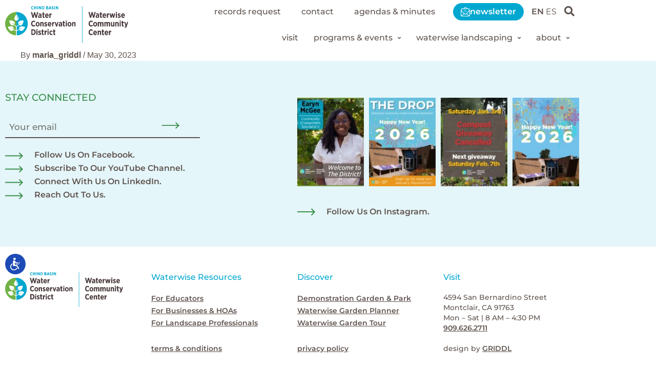

--- FILE ---
content_type: text/html; charset=UTF-8
request_url: https://cbwcd.org/reports/2018-2019-2/
body_size: 33709
content:
<!DOCTYPE html>
<html lang="en-US">
<head>
<meta charset="UTF-8">
<script>
var gform;gform||(document.addEventListener("gform_main_scripts_loaded",function(){gform.scriptsLoaded=!0}),document.addEventListener("gform/theme/scripts_loaded",function(){gform.themeScriptsLoaded=!0}),window.addEventListener("DOMContentLoaded",function(){gform.domLoaded=!0}),gform={domLoaded:!1,scriptsLoaded:!1,themeScriptsLoaded:!1,isFormEditor:()=>"function"==typeof InitializeEditor,callIfLoaded:function(o){return!(!gform.domLoaded||!gform.scriptsLoaded||!gform.themeScriptsLoaded&&!gform.isFormEditor()||(gform.isFormEditor()&&console.warn("The use of gform.initializeOnLoaded() is deprecated in the form editor context and will be removed in Gravity Forms 3.1."),o(),0))},initializeOnLoaded:function(o){gform.callIfLoaded(o)||(document.addEventListener("gform_main_scripts_loaded",()=>{gform.scriptsLoaded=!0,gform.callIfLoaded(o)}),document.addEventListener("gform/theme/scripts_loaded",()=>{gform.themeScriptsLoaded=!0,gform.callIfLoaded(o)}),window.addEventListener("DOMContentLoaded",()=>{gform.domLoaded=!0,gform.callIfLoaded(o)}))},hooks:{action:{},filter:{}},addAction:function(o,r,e,t){gform.addHook("action",o,r,e,t)},addFilter:function(o,r,e,t){gform.addHook("filter",o,r,e,t)},doAction:function(o){gform.doHook("action",o,arguments)},applyFilters:function(o){return gform.doHook("filter",o,arguments)},removeAction:function(o,r){gform.removeHook("action",o,r)},removeFilter:function(o,r,e){gform.removeHook("filter",o,r,e)},addHook:function(o,r,e,t,n){null==gform.hooks[o][r]&&(gform.hooks[o][r]=[]);var d=gform.hooks[o][r];null==n&&(n=r+"_"+d.length),gform.hooks[o][r].push({tag:n,callable:e,priority:t=null==t?10:t})},doHook:function(r,o,e){var t;if(e=Array.prototype.slice.call(e,1),null!=gform.hooks[r][o]&&((o=gform.hooks[r][o]).sort(function(o,r){return o.priority-r.priority}),o.forEach(function(o){"function"!=typeof(t=o.callable)&&(t=window[t]),"action"==r?t.apply(null,e):e[0]=t.apply(null,e)})),"filter"==r)return e[0]},removeHook:function(o,r,t,n){var e;null!=gform.hooks[o][r]&&(e=(e=gform.hooks[o][r]).filter(function(o,r,e){return!!(null!=n&&n!=o.tag||null!=t&&t!=o.priority)}),gform.hooks[o][r]=e)}});
</script>

<meta name="viewport" content="width=device-width, initial-scale=1">
	<link rel="profile" href="https://gmpg.org/xfn/11"> 
	<meta name='robots' content='index, follow, max-image-preview:large, max-snippet:-1, max-video-preview:-1' />

	<!-- This site is optimized with the Yoast SEO plugin v26.7 - https://yoast.com/wordpress/plugins/seo/ -->
	<title>2018-2019 | Chino Basin Water Conservation District</title>
	<link rel="canonical" href="https://cbwcdwebsite.tempurl.host/reports/2018-2019-2/" />
	<meta property="og:locale" content="en_US" />
	<meta property="og:type" content="article" />
	<meta property="og:title" content="2018-2019 | Chino Basin Water Conservation District" />
	<meta property="og:url" content="https://cbwcdwebsite.tempurl.host/reports/2018-2019-2/" />
	<meta property="og:site_name" content="Chino Basin Water Conservation District" />
	<meta property="article:publisher" content="https://www.facebook.com/CBWCD" />
	<meta name="twitter:card" content="summary_large_image" />
	<script type="application/ld+json" class="yoast-schema-graph">{"@context":"https://schema.org","@graph":[{"@type":"WebPage","@id":"https://cbwcdwebsite.tempurl.host/reports/2018-2019-2/","url":"https://cbwcdwebsite.tempurl.host/reports/2018-2019-2/","name":"2018-2019 | Chino Basin Water Conservation District","isPartOf":{"@id":"https://cbwcdwebsite.tempurl.host/#website"},"datePublished":"2023-05-30T15:51:22+00:00","breadcrumb":{"@id":"https://cbwcdwebsite.tempurl.host/reports/2018-2019-2/#breadcrumb"},"inLanguage":"en-US","potentialAction":[{"@type":"ReadAction","target":["https://cbwcdwebsite.tempurl.host/reports/2018-2019-2/"]}]},{"@type":"BreadcrumbList","@id":"https://cbwcdwebsite.tempurl.host/reports/2018-2019-2/#breadcrumb","itemListElement":[{"@type":"ListItem","position":1,"name":"Home","item":"https://cbwcd.org/"},{"@type":"ListItem","position":2,"name":"2018-2019"}]},{"@type":"WebSite","@id":"https://cbwcdwebsite.tempurl.host/#website","url":"https://cbwcdwebsite.tempurl.host/","name":"Chino Basin Water Conservation District","description":"","publisher":{"@id":"https://cbwcdwebsite.tempurl.host/#organization"},"alternateName":"CBWCD","potentialAction":[{"@type":"SearchAction","target":{"@type":"EntryPoint","urlTemplate":"https://cbwcdwebsite.tempurl.host/?s={search_term_string}"},"query-input":{"@type":"PropertyValueSpecification","valueRequired":true,"valueName":"search_term_string"}}],"inLanguage":"en-US"},{"@type":"Organization","@id":"https://cbwcdwebsite.tempurl.host/#organization","name":"Chino Basin Water Conservation District","alternateName":"CBWCD","url":"https://cbwcdwebsite.tempurl.host/","logo":{"@type":"ImageObject","inLanguage":"en-US","@id":"https://cbwcdwebsite.tempurl.host/#/schema/logo/image/","url":"https://cbwcd.org/wp-content/uploads/2023/03/CBWCD_logo.svg","contentUrl":"https://cbwcd.org/wp-content/uploads/2023/03/CBWCD_logo.svg","width":500,"height":148.10300000000001,"caption":"Chino Basin Water Conservation District"},"image":{"@id":"https://cbwcdwebsite.tempurl.host/#/schema/logo/image/"},"sameAs":["https://www.facebook.com/CBWCD","https://www.instagram.com/cbwcd/"]}]}</script>
	<!-- / Yoast SEO plugin. -->


<link rel='dns-prefetch' href='//b3266683.smushcdn.com' />
<link href='//hb.wpmucdn.com' rel='preconnect' />
<link rel="alternate" type="application/rss+xml" title="Chino Basin Water Conservation District &raquo; Feed" href="https://cbwcd.org/feed/" />
<link rel="alternate" type="application/rss+xml" title="Chino Basin Water Conservation District &raquo; Comments Feed" href="https://cbwcd.org/comments/feed/" />
<link rel="alternate" type="text/calendar" title="Chino Basin Water Conservation District &raquo; iCal Feed" href="https://cbwcd.org/events/?ical=1" />
<link rel="alternate" title="oEmbed (JSON)" type="application/json+oembed" href="https://cbwcd.org/wp-json/oembed/1.0/embed?url=https%3A%2F%2Fcbwcd.org%2Freports%2F2018-2019-2%2F" />
<link rel="alternate" title="oEmbed (XML)" type="text/xml+oembed" href="https://cbwcd.org/wp-json/oembed/1.0/embed?url=https%3A%2F%2Fcbwcd.org%2Freports%2F2018-2019-2%2F&#038;format=xml" />
<style id='wp-img-auto-sizes-contain-inline-css'>
img:is([sizes=auto i],[sizes^="auto," i]){contain-intrinsic-size:3000px 1500px}
/*# sourceURL=wp-img-auto-sizes-contain-inline-css */
</style>
<link rel='stylesheet' id='jet-menu-astra-css' href='https://cbwcd.org/wp-content/plugins/jet-menu/integration/themes/astra/assets/css/style.css' media='all' />
<link rel='stylesheet' id='astra-theme-css-css' href='https://cbwcd.org/wp-content/themes/astra/assets/css/minified/frontend.min.css' media='all' />
<style id='astra-theme-css-inline-css'>
.ast-no-sidebar .entry-content .alignfull {margin-left: calc( -50vw + 50%);margin-right: calc( -50vw + 50%);max-width: 100vw;width: 100vw;}.ast-no-sidebar .entry-content .alignwide {margin-left: calc(-41vw + 50%);margin-right: calc(-41vw + 50%);max-width: unset;width: unset;}.ast-no-sidebar .entry-content .alignfull .alignfull,.ast-no-sidebar .entry-content .alignfull .alignwide,.ast-no-sidebar .entry-content .alignwide .alignfull,.ast-no-sidebar .entry-content .alignwide .alignwide,.ast-no-sidebar .entry-content .wp-block-column .alignfull,.ast-no-sidebar .entry-content .wp-block-column .alignwide{width: 100%;margin-left: auto;margin-right: auto;}.wp-block-gallery,.blocks-gallery-grid {margin: 0;}.wp-block-separator {max-width: 100px;}.wp-block-separator.is-style-wide,.wp-block-separator.is-style-dots {max-width: none;}.entry-content .has-2-columns .wp-block-column:first-child {padding-right: 10px;}.entry-content .has-2-columns .wp-block-column:last-child {padding-left: 10px;}@media (max-width: 782px) {.entry-content .wp-block-columns .wp-block-column {flex-basis: 100%;}.entry-content .has-2-columns .wp-block-column:first-child {padding-right: 0;}.entry-content .has-2-columns .wp-block-column:last-child {padding-left: 0;}}body .entry-content .wp-block-latest-posts {margin-left: 0;}body .entry-content .wp-block-latest-posts li {list-style: none;}.ast-no-sidebar .ast-container .entry-content .wp-block-latest-posts {margin-left: 0;}.ast-header-break-point .entry-content .alignwide {margin-left: auto;margin-right: auto;}.entry-content .blocks-gallery-item img {margin-bottom: auto;}.wp-block-pullquote {border-top: 4px solid #555d66;border-bottom: 4px solid #555d66;color: #40464d;}:root{--ast-post-nav-space:0;--ast-container-default-xlg-padding:6.67em;--ast-container-default-lg-padding:5.67em;--ast-container-default-slg-padding:4.34em;--ast-container-default-md-padding:3.34em;--ast-container-default-sm-padding:6.67em;--ast-container-default-xs-padding:2.4em;--ast-container-default-xxs-padding:1.4em;--ast-code-block-background:#EEEEEE;--ast-comment-inputs-background:#FAFAFA;--ast-normal-container-width:1200px;--ast-narrow-container-width:750px;--ast-blog-title-font-weight:normal;--ast-blog-meta-weight:inherit;--ast-global-color-primary:var(--ast-global-color-5);--ast-global-color-secondary:var(--ast-global-color-4);--ast-global-color-alternate-background:var(--ast-global-color-7);--ast-global-color-subtle-background:var(--ast-global-color-6);--ast-bg-style-guide:var( --ast-global-color-secondary,--ast-global-color-5 );--ast-shadow-style-guide:0px 0px 4px 0 #00000057;--ast-global-dark-bg-style:#fff;--ast-global-dark-lfs:#fbfbfb;--ast-widget-bg-color:#fafafa;--ast-wc-container-head-bg-color:#fbfbfb;--ast-title-layout-bg:#eeeeee;--ast-search-border-color:#e7e7e7;--ast-lifter-hover-bg:#e6e6e6;--ast-gallery-block-color:#000;--srfm-color-input-label:var(--ast-global-color-2);}html{font-size:100%;}body,button,input,select,textarea,.ast-button,.ast-custom-button{font-family:-apple-system,BlinkMacSystemFont,Segoe UI,Roboto,Oxygen-Sans,Ubuntu,Cantarell,Helvetica Neue,sans-serif;font-weight:inherit;font-size:16px;font-size:1rem;line-height:var(--ast-body-line-height,1.65em);}.ast-site-identity .site-title a{color:var(--ast-global-color-2);}.site-title{font-size:35px;font-size:2.1875rem;display:block;}.site-header .site-description{font-size:15px;font-size:0.9375rem;display:none;}.entry-title{font-size:26px;font-size:1.625rem;}.archive .ast-article-post .ast-article-inner,.blog .ast-article-post .ast-article-inner,.archive .ast-article-post .ast-article-inner:hover,.blog .ast-article-post .ast-article-inner:hover{overflow:hidden;}h1,.entry-content :where(h1){font-size:40px;font-size:2.5rem;line-height:1.4em;}h2,.entry-content :where(h2){font-size:32px;font-size:2rem;line-height:1.3em;}h3,.entry-content :where(h3){font-size:26px;font-size:1.625rem;line-height:1.3em;}h4,.entry-content :where(h4){font-size:24px;font-size:1.5rem;line-height:1.2em;}h5,.entry-content :where(h5){font-size:20px;font-size:1.25rem;line-height:1.2em;}h6,.entry-content :where(h6){font-size:16px;font-size:1rem;line-height:1.25em;}.tagcloud a:hover,.tagcloud a:focus,.tagcloud a.current-item{color:transparent;}input[type="radio"]:checked,input[type=reset],input[type="checkbox"]:checked,input[type="checkbox"]:hover:checked,input[type="checkbox"]:focus:checked,input[type=range]::-webkit-slider-thumb{box-shadow:none;}.entry-meta,.entry-meta *{line-height:1.45;}.calendar_wrap #today > a{color:transparent;}.ast-search-menu-icon .search-form button.search-submit{padding:0 4px;}.ast-search-menu-icon form.search-form{padding-right:0;}.ast-search-menu-icon.slide-search input.search-field{width:0;}.ast-header-search .ast-search-menu-icon.ast-dropdown-active .search-form,.ast-header-search .ast-search-menu-icon.ast-dropdown-active .search-field:focus{transition:all 0.2s;}.search-form input.search-field:focus{outline:none;}.widget-title,.widget .wp-block-heading{font-size:22px;font-size:1.375rem;}.ast-search-menu-icon.slide-search a:focus-visible:focus-visible,.astra-search-icon:focus-visible,#close:focus-visible,a:focus-visible,.ast-menu-toggle:focus-visible,.site .skip-link:focus-visible,.wp-block-loginout input:focus-visible,.wp-block-search.wp-block-search__button-inside .wp-block-search__inside-wrapper,.ast-header-navigation-arrow:focus-visible,.ast-orders-table__row .ast-orders-table__cell:focus-visible,a#ast-apply-coupon:focus-visible,#ast-apply-coupon:focus-visible,#close:focus-visible,.button.search-submit:focus-visible,#search_submit:focus,.normal-search:focus-visible,.ast-header-account-wrap:focus-visible,.astra-cart-drawer-close:focus,.ast-single-variation:focus,.ast-button:focus,.ast-builder-button-wrap:has(.ast-custom-button-link:focus),.ast-builder-button-wrap .ast-custom-button-link:focus{outline-style:dotted;outline-color:inherit;outline-width:thin;}input:focus,input[type="text"]:focus,input[type="email"]:focus,input[type="url"]:focus,input[type="password"]:focus,input[type="reset"]:focus,input[type="search"]:focus,input[type="number"]:focus,textarea:focus,.wp-block-search__input:focus,[data-section="section-header-mobile-trigger"] .ast-button-wrap .ast-mobile-menu-trigger-minimal:focus,.ast-mobile-popup-drawer.active .menu-toggle-close:focus,#ast-scroll-top:focus,#coupon_code:focus,#ast-coupon-code:focus{border-style:dotted;border-color:inherit;border-width:thin;}input{outline:none;}.ast-logo-title-inline .site-logo-img{padding-right:1em;}.site-logo-img img{ transition:all 0.2s linear;}body .ast-oembed-container *{position:absolute;top:0;width:100%;height:100%;left:0;}body .wp-block-embed-pocket-casts .ast-oembed-container *{position:unset;}.ast-single-post-featured-section + article {margin-top: 2em;}.site-content .ast-single-post-featured-section img {width: 100%;overflow: hidden;object-fit: cover;}.site > .ast-single-related-posts-container {margin-top: 0;}@media (min-width: 922px) {.ast-desktop .ast-container--narrow {max-width: var(--ast-narrow-container-width);margin: 0 auto;}}.ast-page-builder-template .hentry {margin: 0;}.ast-page-builder-template .site-content > .ast-container {max-width: 100%;padding: 0;}.ast-page-builder-template .site .site-content #primary {padding: 0;margin: 0;}.ast-page-builder-template .no-results {text-align: center;margin: 4em auto;}.ast-page-builder-template .ast-pagination {padding: 2em;}.ast-page-builder-template .entry-header.ast-no-title.ast-no-thumbnail {margin-top: 0;}.ast-page-builder-template .entry-header.ast-header-without-markup {margin-top: 0;margin-bottom: 0;}.ast-page-builder-template .entry-header.ast-no-title.ast-no-meta {margin-bottom: 0;}.ast-page-builder-template.single .post-navigation {padding-bottom: 2em;}.ast-page-builder-template.single-post .site-content > .ast-container {max-width: 100%;}.ast-page-builder-template .entry-header {margin-top: 4em;margin-left: auto;margin-right: auto;padding-left: 20px;padding-right: 20px;}.single.ast-page-builder-template .entry-header {padding-left: 20px;padding-right: 20px;}.ast-page-builder-template .ast-archive-description {margin: 4em auto 0;padding-left: 20px;padding-right: 20px;}.ast-page-builder-template.ast-no-sidebar .entry-content .alignwide {margin-left: 0;margin-right: 0;}@media (max-width:921.9px){#ast-desktop-header{display:none;}}@media (min-width:922px){#ast-mobile-header{display:none;}}@media( max-width: 420px ) {.single .nav-links .nav-previous,.single .nav-links .nav-next {width: 100%;text-align: center;}}.wp-block-buttons.aligncenter{justify-content:center;}@media (max-width:921px){.ast-theme-transparent-header #primary,.ast-theme-transparent-header #secondary{padding:0;}}@media (max-width:921px){.ast-plain-container.ast-no-sidebar #primary{padding:0;}}.ast-plain-container.ast-no-sidebar #primary{margin-top:0;margin-bottom:0;}@media (min-width:1200px){.wp-block-group .has-background{padding:20px;}}@media (min-width:1200px){.ast-page-builder-template.ast-no-sidebar .entry-content .wp-block-cover.alignwide,.ast-page-builder-template.ast-no-sidebar .entry-content .wp-block-cover.alignfull{padding-right:0;padding-left:0;}}@media (min-width:1200px){.wp-block-cover-image.alignwide .wp-block-cover__inner-container,.wp-block-cover.alignwide .wp-block-cover__inner-container,.wp-block-cover-image.alignfull .wp-block-cover__inner-container,.wp-block-cover.alignfull .wp-block-cover__inner-container{width:100%;}}.wp-block-columns{margin-bottom:unset;}.wp-block-image.size-full{margin:2rem 0;}.wp-block-separator.has-background{padding:0;}.wp-block-gallery{margin-bottom:1.6em;}.wp-block-group{padding-top:4em;padding-bottom:4em;}.wp-block-group__inner-container .wp-block-columns:last-child,.wp-block-group__inner-container :last-child,.wp-block-table table{margin-bottom:0;}.blocks-gallery-grid{width:100%;}.wp-block-navigation-link__content{padding:5px 0;}.wp-block-group .wp-block-group .has-text-align-center,.wp-block-group .wp-block-column .has-text-align-center{max-width:100%;}.has-text-align-center{margin:0 auto;}@media (min-width:1200px){.wp-block-cover__inner-container,.alignwide .wp-block-group__inner-container,.alignfull .wp-block-group__inner-container{max-width:1200px;margin:0 auto;}.wp-block-group.alignnone,.wp-block-group.aligncenter,.wp-block-group.alignleft,.wp-block-group.alignright,.wp-block-group.alignwide,.wp-block-columns.alignwide{margin:2rem 0 1rem 0;}}@media (max-width:1200px){.wp-block-group{padding:3em;}.wp-block-group .wp-block-group{padding:1.5em;}.wp-block-columns,.wp-block-column{margin:1rem 0;}}@media (min-width:921px){.wp-block-columns .wp-block-group{padding:2em;}}@media (max-width:544px){.wp-block-cover-image .wp-block-cover__inner-container,.wp-block-cover .wp-block-cover__inner-container{width:unset;}.wp-block-cover,.wp-block-cover-image{padding:2em 0;}.wp-block-group,.wp-block-cover{padding:2em;}.wp-block-media-text__media img,.wp-block-media-text__media video{width:unset;max-width:100%;}.wp-block-media-text.has-background .wp-block-media-text__content{padding:1em;}}.wp-block-image.aligncenter{margin-left:auto;margin-right:auto;}.wp-block-table.aligncenter{margin-left:auto;margin-right:auto;}@media (min-width:544px){.entry-content .wp-block-media-text.has-media-on-the-right .wp-block-media-text__content{padding:0 8% 0 0;}.entry-content .wp-block-media-text .wp-block-media-text__content{padding:0 0 0 8%;}.ast-plain-container .site-content .entry-content .has-custom-content-position.is-position-bottom-left > *,.ast-plain-container .site-content .entry-content .has-custom-content-position.is-position-bottom-right > *,.ast-plain-container .site-content .entry-content .has-custom-content-position.is-position-top-left > *,.ast-plain-container .site-content .entry-content .has-custom-content-position.is-position-top-right > *,.ast-plain-container .site-content .entry-content .has-custom-content-position.is-position-center-right > *,.ast-plain-container .site-content .entry-content .has-custom-content-position.is-position-center-left > *{margin:0;}}@media (max-width:544px){.entry-content .wp-block-media-text .wp-block-media-text__content{padding:8% 0;}.wp-block-media-text .wp-block-media-text__media img{width:auto;max-width:100%;}}.wp-block-buttons .wp-block-button.is-style-outline .wp-block-button__link.wp-element-button,.ast-outline-button,.wp-block-uagb-buttons-child .uagb-buttons-repeater.ast-outline-button{border-top-width:2px;border-right-width:2px;border-bottom-width:2px;border-left-width:2px;font-family:inherit;font-weight:inherit;line-height:1em;}.wp-block-button .wp-block-button__link.wp-element-button.is-style-outline:not(.has-background),.wp-block-button.is-style-outline>.wp-block-button__link.wp-element-button:not(.has-background),.ast-outline-button{background-color:transparent;}.entry-content[data-ast-blocks-layout] > figure{margin-bottom:1em;}.elementor-widget-container .elementor-loop-container .e-loop-item[data-elementor-type="loop-item"]{width:100%;}.elementor-loop-container .e-loop-item,.elementor-loop-container .ast-separate-container .ast-article-post,.elementor-loop-container .ast-separate-container .ast-article-single,.elementor-loop-container .ast-separate-container .comment-respond{padding:0px;}@media (max-width:921px){.ast-left-sidebar #content > .ast-container{display:flex;flex-direction:column-reverse;width:100%;}.ast-separate-container .ast-article-post,.ast-separate-container .ast-article-single{padding:1.5em 2.14em;}.ast-author-box img.avatar{margin:20px 0 0 0;}}@media (min-width:922px){.ast-separate-container.ast-right-sidebar #primary,.ast-separate-container.ast-left-sidebar #primary{border:0;}.search-no-results.ast-separate-container #primary{margin-bottom:4em;}}.wp-block-button .wp-block-button__link{color:transparent;}.wp-block-button .wp-block-button__link:hover,.wp-block-button .wp-block-button__link:focus{color:transparent;}.elementor-widget-heading h1.elementor-heading-title{line-height:1.4em;}.elementor-widget-heading h2.elementor-heading-title{line-height:1.3em;}.elementor-widget-heading h3.elementor-heading-title{line-height:1.3em;}.elementor-widget-heading h4.elementor-heading-title{line-height:1.2em;}.elementor-widget-heading h5.elementor-heading-title{line-height:1.2em;}.elementor-widget-heading h6.elementor-heading-title{line-height:1.25em;}.wp-block-button .wp-block-button__link{border-top-width:0;border-right-width:0;border-left-width:0;border-bottom-width:0;color:transparent;font-family:inherit;font-weight:inherit;line-height:1em;padding-top:10px;padding-right:40px;padding-bottom:10px;padding-left:40px;}.menu-toggle,button,.ast-button,.ast-custom-button,.button,input#submit,input[type="button"],input[type="submit"],input[type="reset"]{border-style:solid;border-top-width:0;border-right-width:0;border-left-width:0;border-bottom-width:0;color:transparent;padding-top:10px;padding-right:40px;padding-bottom:10px;padding-left:40px;font-family:inherit;font-weight:inherit;line-height:1em;}button:focus,.menu-toggle:hover,button:hover,.ast-button:hover,.ast-custom-button:hover .button:hover,.ast-custom-button:hover ,input[type=reset]:hover,input[type=reset]:focus,input#submit:hover,input#submit:focus,input[type="button"]:hover,input[type="button"]:focus,input[type="submit"]:hover,input[type="submit"]:focus{color:transparent;}@media (max-width:921px){.ast-mobile-header-stack .main-header-bar .ast-search-menu-icon{display:inline-block;}.ast-header-break-point.ast-header-custom-item-outside .ast-mobile-header-stack .main-header-bar .ast-search-icon{margin:0;}.ast-comment-avatar-wrap img{max-width:2.5em;}.ast-comment-meta{padding:0 1.8888em 1.3333em;}.ast-separate-container .ast-comment-list li.depth-1{padding:1.5em 2.14em;}.ast-separate-container .comment-respond{padding:2em 2.14em;}}@media (min-width:544px){.ast-container{max-width:100%;}}@media (max-width:544px){.ast-separate-container .ast-article-post,.ast-separate-container .ast-article-single,.ast-separate-container .comments-title,.ast-separate-container .ast-archive-description{padding:1.5em 1em;}.ast-separate-container #content .ast-container{padding-left:0.54em;padding-right:0.54em;}.ast-separate-container .ast-comment-list .bypostauthor{padding:.5em;}.ast-search-menu-icon.ast-dropdown-active .search-field{width:170px;}} #ast-mobile-header .ast-site-header-cart-li a{pointer-events:none;}@media (min-width:545px){.ast-page-builder-template .comments-area,.single.ast-page-builder-template .entry-header,.single.ast-page-builder-template .post-navigation,.single.ast-page-builder-template .ast-single-related-posts-container{max-width:1240px;margin-left:auto;margin-right:auto;}}.ast-no-sidebar.ast-separate-container .entry-content .alignfull {margin-left: -6.67em;margin-right: -6.67em;width: auto;}@media (max-width: 1200px) {.ast-no-sidebar.ast-separate-container .entry-content .alignfull {margin-left: -2.4em;margin-right: -2.4em;}}@media (max-width: 768px) {.ast-no-sidebar.ast-separate-container .entry-content .alignfull {margin-left: -2.14em;margin-right: -2.14em;}}@media (max-width: 544px) {.ast-no-sidebar.ast-separate-container .entry-content .alignfull {margin-left: -1em;margin-right: -1em;}}.ast-no-sidebar.ast-separate-container .entry-content .alignwide {margin-left: -20px;margin-right: -20px;}.ast-no-sidebar.ast-separate-container .entry-content .wp-block-column .alignfull,.ast-no-sidebar.ast-separate-container .entry-content .wp-block-column .alignwide {margin-left: auto;margin-right: auto;width: 100%;}@media (max-width:921px){.site-title{display:block;}.site-header .site-description{display:none;}h1,.entry-content :where(h1){font-size:30px;}h2,.entry-content :where(h2){font-size:25px;}h3,.entry-content :where(h3){font-size:20px;}}@media (max-width:544px){.site-title{display:block;}.site-header .site-description{display:none;}h1,.entry-content :where(h1){font-size:30px;}h2,.entry-content :where(h2){font-size:25px;}h3,.entry-content :where(h3){font-size:20px;}}@media (max-width:921px){html{font-size:91.2%;}}@media (max-width:544px){html{font-size:91.2%;}}@media (min-width:922px){.ast-container{max-width:1240px;}}@media (min-width:922px){.main-header-menu .sub-menu .menu-item.ast-left-align-sub-menu:hover > .sub-menu,.main-header-menu .sub-menu .menu-item.ast-left-align-sub-menu.focus > .sub-menu{margin-left:-0px;}}.site .comments-area{padding-bottom:3em;}.astra-icon-down_arrow::after {content: "\e900";font-family: Astra;}.astra-icon-close::after {content: "\e5cd";font-family: Astra;}.astra-icon-drag_handle::after {content: "\e25d";font-family: Astra;}.astra-icon-format_align_justify::after {content: "\e235";font-family: Astra;}.astra-icon-menu::after {content: "\e5d2";font-family: Astra;}.astra-icon-reorder::after {content: "\e8fe";font-family: Astra;}.astra-icon-search::after {content: "\e8b6";font-family: Astra;}.astra-icon-zoom_in::after {content: "\e56b";font-family: Astra;}.astra-icon-check-circle::after {content: "\e901";font-family: Astra;}.astra-icon-shopping-cart::after {content: "\f07a";font-family: Astra;}.astra-icon-shopping-bag::after {content: "\f290";font-family: Astra;}.astra-icon-shopping-basket::after {content: "\f291";font-family: Astra;}.astra-icon-circle-o::after {content: "\e903";font-family: Astra;}.astra-icon-certificate::after {content: "\e902";font-family: Astra;}blockquote {padding: 1.2em;}:root .has-ast-global-color-0-color{color:var(--ast-global-color-0);}:root .has-ast-global-color-0-background-color{background-color:var(--ast-global-color-0);}:root .wp-block-button .has-ast-global-color-0-color{color:var(--ast-global-color-0);}:root .wp-block-button .has-ast-global-color-0-background-color{background-color:var(--ast-global-color-0);}:root .has-ast-global-color-1-color{color:var(--ast-global-color-1);}:root .has-ast-global-color-1-background-color{background-color:var(--ast-global-color-1);}:root .wp-block-button .has-ast-global-color-1-color{color:var(--ast-global-color-1);}:root .wp-block-button .has-ast-global-color-1-background-color{background-color:var(--ast-global-color-1);}:root .has-ast-global-color-2-color{color:var(--ast-global-color-2);}:root .has-ast-global-color-2-background-color{background-color:var(--ast-global-color-2);}:root .wp-block-button .has-ast-global-color-2-color{color:var(--ast-global-color-2);}:root .wp-block-button .has-ast-global-color-2-background-color{background-color:var(--ast-global-color-2);}:root .has-ast-global-color-3-color{color:var(--ast-global-color-3);}:root .has-ast-global-color-3-background-color{background-color:var(--ast-global-color-3);}:root .wp-block-button .has-ast-global-color-3-color{color:var(--ast-global-color-3);}:root .wp-block-button .has-ast-global-color-3-background-color{background-color:var(--ast-global-color-3);}:root .has-ast-global-color-4-color{color:var(--ast-global-color-4);}:root .has-ast-global-color-4-background-color{background-color:var(--ast-global-color-4);}:root .wp-block-button .has-ast-global-color-4-color{color:var(--ast-global-color-4);}:root .wp-block-button .has-ast-global-color-4-background-color{background-color:var(--ast-global-color-4);}:root .has-ast-global-color-5-color{color:var(--ast-global-color-5);}:root .has-ast-global-color-5-background-color{background-color:var(--ast-global-color-5);}:root .wp-block-button .has-ast-global-color-5-color{color:var(--ast-global-color-5);}:root .wp-block-button .has-ast-global-color-5-background-color{background-color:var(--ast-global-color-5);}:root .has-ast-global-color-6-color{color:var(--ast-global-color-6);}:root .has-ast-global-color-6-background-color{background-color:var(--ast-global-color-6);}:root .wp-block-button .has-ast-global-color-6-color{color:var(--ast-global-color-6);}:root .wp-block-button .has-ast-global-color-6-background-color{background-color:var(--ast-global-color-6);}:root .has-ast-global-color-7-color{color:var(--ast-global-color-7);}:root .has-ast-global-color-7-background-color{background-color:var(--ast-global-color-7);}:root .wp-block-button .has-ast-global-color-7-color{color:var(--ast-global-color-7);}:root .wp-block-button .has-ast-global-color-7-background-color{background-color:var(--ast-global-color-7);}:root .has-ast-global-color-8-color{color:var(--ast-global-color-8);}:root .has-ast-global-color-8-background-color{background-color:var(--ast-global-color-8);}:root .wp-block-button .has-ast-global-color-8-color{color:var(--ast-global-color-8);}:root .wp-block-button .has-ast-global-color-8-background-color{background-color:var(--ast-global-color-8);}:root{--ast-global-color-0:#0170B9;--ast-global-color-1:#3a3a3a;--ast-global-color-2:#3a3a3a;--ast-global-color-3:#4B4F58;--ast-global-color-4:#F5F5F5;--ast-global-color-5:#FFFFFF;--ast-global-color-6:#E5E5E5;--ast-global-color-7:#424242;--ast-global-color-8:#000000;}:root {--ast-border-color : #dddddd;}.ast-single-entry-banner {-js-display: flex;display: flex;flex-direction: column;justify-content: center;text-align: center;position: relative;background: var(--ast-title-layout-bg);}.ast-single-entry-banner[data-banner-layout="layout-1"] {max-width: 1200px;background: inherit;padding: 20px 0;}.ast-single-entry-banner[data-banner-width-type="custom"] {margin: 0 auto;width: 100%;}.ast-single-entry-banner + .site-content .entry-header {margin-bottom: 0;}.site .ast-author-avatar {--ast-author-avatar-size: ;}a.ast-underline-text {text-decoration: underline;}.ast-container > .ast-terms-link {position: relative;display: block;}a.ast-button.ast-badge-tax {padding: 4px 8px;border-radius: 3px;font-size: inherit;}header.entry-header{text-align:left;}header.entry-header > *:not(:last-child){margin-bottom:10px;}@media (max-width:921px){header.entry-header{text-align:left;}}@media (max-width:544px){header.entry-header{text-align:left;}}.ast-archive-entry-banner {-js-display: flex;display: flex;flex-direction: column;justify-content: center;text-align: center;position: relative;background: var(--ast-title-layout-bg);}.ast-archive-entry-banner[data-banner-width-type="custom"] {margin: 0 auto;width: 100%;}.ast-archive-entry-banner[data-banner-layout="layout-1"] {background: inherit;padding: 20px 0;text-align: left;}body.archive .ast-archive-description{max-width:1200px;width:100%;text-align:left;padding-top:3em;padding-right:3em;padding-bottom:3em;padding-left:3em;}body.archive .ast-archive-description > *:not(:last-child){margin-bottom:10px;}@media (max-width:921px){body.archive .ast-archive-description{text-align:left;}}@media (max-width:544px){body.archive .ast-archive-description{text-align:left;}}.ast-breadcrumbs .trail-browse,.ast-breadcrumbs .trail-items,.ast-breadcrumbs .trail-items li{display:inline-block;margin:0;padding:0;border:none;background:inherit;text-indent:0;text-decoration:none;}.ast-breadcrumbs .trail-browse{font-size:inherit;font-style:inherit;font-weight:inherit;color:inherit;}.ast-breadcrumbs .trail-items{list-style:none;}.trail-items li::after{padding:0 0.3em;content:"\00bb";}.trail-items li:last-of-type::after{display:none;}@media (max-width:921px){.ast-builder-grid-row-container.ast-builder-grid-row-tablet-3-firstrow .ast-builder-grid-row > *:first-child,.ast-builder-grid-row-container.ast-builder-grid-row-tablet-3-lastrow .ast-builder-grid-row > *:last-child{grid-column:1 / -1;}}@media (max-width:544px){.ast-builder-grid-row-container.ast-builder-grid-row-mobile-3-firstrow .ast-builder-grid-row > *:first-child,.ast-builder-grid-row-container.ast-builder-grid-row-mobile-3-lastrow .ast-builder-grid-row > *:last-child{grid-column:1 / -1;}}.ast-builder-layout-element[data-section="title_tagline"]{display:flex;}@media (max-width:921px){.ast-header-break-point .ast-builder-layout-element[data-section="title_tagline"]{display:flex;}}@media (max-width:544px){.ast-header-break-point .ast-builder-layout-element[data-section="title_tagline"]{display:flex;}}.elementor-posts-container [CLASS*="ast-width-"]{width:100%;}.elementor-template-full-width .ast-container{display:block;}.elementor-screen-only,.screen-reader-text,.screen-reader-text span,.ui-helper-hidden-accessible{top:0 !important;}@media (max-width:544px){.elementor-element .elementor-wc-products .woocommerce[class*="columns-"] ul.products li.product{width:auto;margin:0;}.elementor-element .woocommerce .woocommerce-result-count{float:none;}}.ast-desktop .ast-mobile-popup-drawer.active .ast-mobile-popup-inner{max-width:35%;}@media (max-width:921px){.ast-mobile-popup-drawer.active .ast-mobile-popup-inner{max-width:90%;}}@media (max-width:544px){.ast-mobile-popup-drawer.active .ast-mobile-popup-inner{max-width:90%;}}.ast-header-break-point .main-header-bar{border-bottom-width:1px;}@media (min-width:922px){.main-header-bar{border-bottom-width:1px;}}.main-header-menu .menu-item,#astra-footer-menu .menu-item,.main-header-bar .ast-masthead-custom-menu-items{-js-display:flex;display:flex;-webkit-box-pack:center;-webkit-justify-content:center;-moz-box-pack:center;-ms-flex-pack:center;justify-content:center;-webkit-box-orient:vertical;-webkit-box-direction:normal;-webkit-flex-direction:column;-moz-box-orient:vertical;-moz-box-direction:normal;-ms-flex-direction:column;flex-direction:column;}.main-header-menu > .menu-item > .menu-link,#astra-footer-menu > .menu-item > .menu-link{height:100%;-webkit-box-align:center;-webkit-align-items:center;-moz-box-align:center;-ms-flex-align:center;align-items:center;-js-display:flex;display:flex;}.main-header-menu .sub-menu .menu-item.menu-item-has-children > .menu-link:after{position:absolute;right:1em;top:50%;transform:translate(0,-50%) rotate(270deg);}.ast-header-break-point .main-header-bar .main-header-bar-navigation .page_item_has_children > .ast-menu-toggle::before,.ast-header-break-point .main-header-bar .main-header-bar-navigation .menu-item-has-children > .ast-menu-toggle::before,.ast-mobile-popup-drawer .main-header-bar-navigation .menu-item-has-children>.ast-menu-toggle::before,.ast-header-break-point .ast-mobile-header-wrap .main-header-bar-navigation .menu-item-has-children > .ast-menu-toggle::before{font-weight:bold;content:"\e900";font-family:Astra;text-decoration:inherit;display:inline-block;}.ast-header-break-point .main-navigation ul.sub-menu .menu-item .menu-link:before{content:"\e900";font-family:Astra;font-size:.65em;text-decoration:inherit;display:inline-block;transform:translate(0,-2px) rotateZ(270deg);margin-right:5px;}.widget_search .search-form:after{font-family:Astra;font-size:1.2em;font-weight:normal;content:"\e8b6";position:absolute;top:50%;right:15px;transform:translate(0,-50%);}.astra-search-icon::before{content:"\e8b6";font-family:Astra;font-style:normal;font-weight:normal;text-decoration:inherit;text-align:center;-webkit-font-smoothing:antialiased;-moz-osx-font-smoothing:grayscale;z-index:3;}.main-header-bar .main-header-bar-navigation .page_item_has_children > a:after,.main-header-bar .main-header-bar-navigation .menu-item-has-children > a:after,.menu-item-has-children .ast-header-navigation-arrow:after{content:"\e900";display:inline-block;font-family:Astra;font-size:.6rem;font-weight:bold;text-rendering:auto;-webkit-font-smoothing:antialiased;-moz-osx-font-smoothing:grayscale;margin-left:10px;line-height:normal;}.menu-item-has-children .sub-menu .ast-header-navigation-arrow:after{margin-left:0;}.ast-mobile-popup-drawer .main-header-bar-navigation .ast-submenu-expanded>.ast-menu-toggle::before{transform:rotateX(180deg);}.ast-header-break-point .main-header-bar-navigation .menu-item-has-children > .menu-link:after{display:none;}@media (min-width:922px){.ast-builder-menu .main-navigation > ul > li:last-child a{margin-right:0;}}.ast-separate-container .ast-article-inner{background-color:transparent;background-image:none;}.ast-separate-container .ast-article-post{background-color:var(--ast-global-color-5);background-image:none;}@media (max-width:921px){.ast-separate-container .ast-article-post{background-color:var(--ast-global-color-5);background-image:none;}}@media (max-width:544px){.ast-separate-container .ast-article-post{background-color:var(--ast-global-color-5);background-image:none;}}.ast-separate-container .ast-article-single:not(.ast-related-post),.ast-separate-container .error-404,.ast-separate-container .no-results,.single.ast-separate-container.ast-author-meta,.ast-separate-container .related-posts-title-wrapper,.ast-separate-container .comments-count-wrapper,.ast-box-layout.ast-plain-container .site-content,.ast-padded-layout.ast-plain-container .site-content,.ast-separate-container .ast-archive-description,.ast-separate-container .comments-area .comment-respond,.ast-separate-container .comments-area .ast-comment-list li,.ast-separate-container .comments-area .comments-title{background-color:var(--ast-global-color-5);background-image:none;}@media (max-width:921px){.ast-separate-container .ast-article-single:not(.ast-related-post),.ast-separate-container .error-404,.ast-separate-container .no-results,.single.ast-separate-container.ast-author-meta,.ast-separate-container .related-posts-title-wrapper,.ast-separate-container .comments-count-wrapper,.ast-box-layout.ast-plain-container .site-content,.ast-padded-layout.ast-plain-container .site-content,.ast-separate-container .ast-archive-description{background-color:var(--ast-global-color-5);background-image:none;}}@media (max-width:544px){.ast-separate-container .ast-article-single:not(.ast-related-post),.ast-separate-container .error-404,.ast-separate-container .no-results,.single.ast-separate-container.ast-author-meta,.ast-separate-container .related-posts-title-wrapper,.ast-separate-container .comments-count-wrapper,.ast-box-layout.ast-plain-container .site-content,.ast-padded-layout.ast-plain-container .site-content,.ast-separate-container .ast-archive-description{background-color:var(--ast-global-color-5);background-image:none;}}.ast-separate-container.ast-two-container #secondary .widget{background-color:var(--ast-global-color-5);background-image:none;}@media (max-width:921px){.ast-separate-container.ast-two-container #secondary .widget{background-color:var(--ast-global-color-5);background-image:none;}}@media (max-width:544px){.ast-separate-container.ast-two-container #secondary .widget{background-color:var(--ast-global-color-5);background-image:none;}}.ast-mobile-header-content > *,.ast-desktop-header-content > * {padding: 10px 0;height: auto;}.ast-mobile-header-content > *:first-child,.ast-desktop-header-content > *:first-child {padding-top: 10px;}.ast-mobile-header-content > .ast-builder-menu,.ast-desktop-header-content > .ast-builder-menu {padding-top: 0;}.ast-mobile-header-content > *:last-child,.ast-desktop-header-content > *:last-child {padding-bottom: 0;}.ast-mobile-header-content .ast-search-menu-icon.ast-inline-search label,.ast-desktop-header-content .ast-search-menu-icon.ast-inline-search label {width: 100%;}.ast-desktop-header-content .main-header-bar-navigation .ast-submenu-expanded > .ast-menu-toggle::before {transform: rotateX(180deg);}#ast-desktop-header .ast-desktop-header-content,.ast-mobile-header-content .ast-search-icon,.ast-desktop-header-content .ast-search-icon,.ast-mobile-header-wrap .ast-mobile-header-content,.ast-main-header-nav-open.ast-popup-nav-open .ast-mobile-header-wrap .ast-mobile-header-content,.ast-main-header-nav-open.ast-popup-nav-open .ast-desktop-header-content {display: none;}.ast-main-header-nav-open.ast-header-break-point #ast-desktop-header .ast-desktop-header-content,.ast-main-header-nav-open.ast-header-break-point .ast-mobile-header-wrap .ast-mobile-header-content {display: block;}.ast-desktop .ast-desktop-header-content .astra-menu-animation-slide-up > .menu-item > .sub-menu,.ast-desktop .ast-desktop-header-content .astra-menu-animation-slide-up > .menu-item .menu-item > .sub-menu,.ast-desktop .ast-desktop-header-content .astra-menu-animation-slide-down > .menu-item > .sub-menu,.ast-desktop .ast-desktop-header-content .astra-menu-animation-slide-down > .menu-item .menu-item > .sub-menu,.ast-desktop .ast-desktop-header-content .astra-menu-animation-fade > .menu-item > .sub-menu,.ast-desktop .ast-desktop-header-content .astra-menu-animation-fade > .menu-item .menu-item > .sub-menu {opacity: 1;visibility: visible;}.ast-hfb-header.ast-default-menu-enable.ast-header-break-point .ast-mobile-header-wrap .ast-mobile-header-content .main-header-bar-navigation {width: unset;margin: unset;}.ast-mobile-header-content.content-align-flex-end .main-header-bar-navigation .menu-item-has-children > .ast-menu-toggle,.ast-desktop-header-content.content-align-flex-end .main-header-bar-navigation .menu-item-has-children > .ast-menu-toggle {left: calc( 20px - 0.907em);right: auto;}.ast-mobile-header-content .ast-search-menu-icon,.ast-mobile-header-content .ast-search-menu-icon.slide-search,.ast-desktop-header-content .ast-search-menu-icon,.ast-desktop-header-content .ast-search-menu-icon.slide-search {width: 100%;position: relative;display: block;right: auto;transform: none;}.ast-mobile-header-content .ast-search-menu-icon.slide-search .search-form,.ast-mobile-header-content .ast-search-menu-icon .search-form,.ast-desktop-header-content .ast-search-menu-icon.slide-search .search-form,.ast-desktop-header-content .ast-search-menu-icon .search-form {right: 0;visibility: visible;opacity: 1;position: relative;top: auto;transform: none;padding: 0;display: block;overflow: hidden;}.ast-mobile-header-content .ast-search-menu-icon.ast-inline-search .search-field,.ast-mobile-header-content .ast-search-menu-icon .search-field,.ast-desktop-header-content .ast-search-menu-icon.ast-inline-search .search-field,.ast-desktop-header-content .ast-search-menu-icon .search-field {width: 100%;padding-right: 5.5em;}.ast-mobile-header-content .ast-search-menu-icon .search-submit,.ast-desktop-header-content .ast-search-menu-icon .search-submit {display: block;position: absolute;height: 100%;top: 0;right: 0;padding: 0 1em;border-radius: 0;}.ast-hfb-header.ast-default-menu-enable.ast-header-break-point .ast-mobile-header-wrap .ast-mobile-header-content .main-header-bar-navigation ul .sub-menu .menu-link {padding-left: 30px;}.ast-hfb-header.ast-default-menu-enable.ast-header-break-point .ast-mobile-header-wrap .ast-mobile-header-content .main-header-bar-navigation .sub-menu .menu-item .menu-item .menu-link {padding-left: 40px;}.ast-mobile-popup-drawer.active .ast-mobile-popup-inner{background-color:#ffffff;;}.ast-mobile-header-wrap .ast-mobile-header-content,.ast-desktop-header-content{background-color:#ffffff;;}.ast-mobile-popup-content > *,.ast-mobile-header-content > *,.ast-desktop-popup-content > *,.ast-desktop-header-content > *{padding-top:0px;padding-bottom:0px;}.content-align-flex-start .ast-builder-layout-element{justify-content:flex-start;}.content-align-flex-start .main-header-menu{text-align:left;}.ast-mobile-popup-drawer.active .menu-toggle-close{color:#3a3a3a;}.ast-mobile-header-wrap .ast-primary-header-bar,.ast-primary-header-bar .site-primary-header-wrap{min-height:70px;}.ast-desktop .ast-primary-header-bar .main-header-menu > .menu-item{line-height:70px;}.ast-header-break-point #masthead .ast-mobile-header-wrap .ast-primary-header-bar,.ast-header-break-point #masthead .ast-mobile-header-wrap .ast-below-header-bar,.ast-header-break-point #masthead .ast-mobile-header-wrap .ast-above-header-bar{padding-left:20px;padding-right:20px;}.ast-header-break-point .ast-primary-header-bar{border-bottom-width:1px;border-bottom-color:var( --ast-global-color-subtle-background,--ast-global-color-7 );border-bottom-style:solid;}@media (min-width:922px){.ast-primary-header-bar{border-bottom-width:1px;border-bottom-color:var( --ast-global-color-subtle-background,--ast-global-color-7 );border-bottom-style:solid;}}.ast-primary-header-bar{background-color:var( --ast-global-color-primary,--ast-global-color-4 );}.ast-primary-header-bar{display:block;}@media (max-width:921px){.ast-header-break-point .ast-primary-header-bar{display:grid;}}@media (max-width:544px){.ast-header-break-point .ast-primary-header-bar{display:grid;}}[data-section="section-header-mobile-trigger"] .ast-button-wrap .ast-mobile-menu-trigger-minimal{border:none;background:transparent;}[data-section="section-header-mobile-trigger"] .ast-button-wrap .mobile-menu-toggle-icon .ast-mobile-svg{width:20px;height:20px;}.ast-builder-menu-mobile .main-navigation .menu-item.menu-item-has-children > .ast-menu-toggle{top:0;}.ast-builder-menu-mobile .main-navigation .menu-item-has-children > .menu-link:after{content:unset;}.ast-hfb-header .ast-builder-menu-mobile .main-header-menu,.ast-hfb-header .ast-builder-menu-mobile .main-navigation .menu-item .menu-link,.ast-hfb-header .ast-builder-menu-mobile .main-navigation .menu-item .sub-menu .menu-link{border-style:none;}.ast-builder-menu-mobile .main-navigation .menu-item.menu-item-has-children > .ast-menu-toggle{top:0;}@media (max-width:921px){.ast-builder-menu-mobile .main-navigation .menu-item.menu-item-has-children > .ast-menu-toggle{top:0;}.ast-builder-menu-mobile .main-navigation .menu-item-has-children > .menu-link:after{content:unset;}}@media (max-width:544px){.ast-builder-menu-mobile .main-navigation .menu-item.menu-item-has-children > .ast-menu-toggle{top:0;}}.ast-builder-menu-mobile .main-navigation{display:block;}@media (max-width:921px){.ast-header-break-point .ast-builder-menu-mobile .main-navigation{display:block;}}@media (max-width:544px){.ast-header-break-point .ast-builder-menu-mobile .main-navigation{display:block;}}
/*# sourceURL=astra-theme-css-inline-css */
</style>
<link rel='stylesheet' id='tribe-events-pro-mini-calendar-block-styles-css' href='https://cbwcd.org/wp-content/plugins/events-calendar-pro/build/css/tribe-events-pro-mini-calendar-block.css' media='all' />
<link rel='stylesheet' id='sbi_styles-css' href='https://cbwcd.org/wp-content/plugins/instagram-feed/css/sbi-styles.min.css' media='all' />
<link rel='stylesheet' id='tec-variables-skeleton-css' href='https://cbwcd.org/wp-content/plugins/the-events-calendar/common/build/css/variables-skeleton.css' media='all' />
<link rel='stylesheet' id='tec-variables-full-css' href='https://cbwcd.org/wp-content/plugins/the-events-calendar/common/build/css/variables-full.css' media='all' />
<link rel='stylesheet' id='tribe-events-v2-virtual-single-block-css' href='https://cbwcd.org/wp-content/plugins/events-calendar-pro/build/css/events-virtual-single-block.css' media='all' />
<link rel='stylesheet' id='wp-block-library-css' href='https://cbwcd.org/wp-includes/css/dist/block-library/style.min.css' media='all' />
<link rel='stylesheet' id='jet-engine-frontend-css' href='https://cbwcd.org/wp-content/plugins/jet-engine/assets/css/frontend.css' media='all' />
<style id='global-styles-inline-css'>
:root{--wp--preset--aspect-ratio--square: 1;--wp--preset--aspect-ratio--4-3: 4/3;--wp--preset--aspect-ratio--3-4: 3/4;--wp--preset--aspect-ratio--3-2: 3/2;--wp--preset--aspect-ratio--2-3: 2/3;--wp--preset--aspect-ratio--16-9: 16/9;--wp--preset--aspect-ratio--9-16: 9/16;--wp--preset--color--black: #000000;--wp--preset--color--cyan-bluish-gray: #abb8c3;--wp--preset--color--white: #ffffff;--wp--preset--color--pale-pink: #f78da7;--wp--preset--color--vivid-red: #cf2e2e;--wp--preset--color--luminous-vivid-orange: #ff6900;--wp--preset--color--luminous-vivid-amber: #fcb900;--wp--preset--color--light-green-cyan: #7bdcb5;--wp--preset--color--vivid-green-cyan: #00d084;--wp--preset--color--pale-cyan-blue: #8ed1fc;--wp--preset--color--vivid-cyan-blue: #0693e3;--wp--preset--color--vivid-purple: #9b51e0;--wp--preset--color--ast-global-color-0: var(--ast-global-color-0);--wp--preset--color--ast-global-color-1: var(--ast-global-color-1);--wp--preset--color--ast-global-color-2: var(--ast-global-color-2);--wp--preset--color--ast-global-color-3: var(--ast-global-color-3);--wp--preset--color--ast-global-color-4: var(--ast-global-color-4);--wp--preset--color--ast-global-color-5: var(--ast-global-color-5);--wp--preset--color--ast-global-color-6: var(--ast-global-color-6);--wp--preset--color--ast-global-color-7: var(--ast-global-color-7);--wp--preset--color--ast-global-color-8: var(--ast-global-color-8);--wp--preset--gradient--vivid-cyan-blue-to-vivid-purple: linear-gradient(135deg,rgb(6,147,227) 0%,rgb(155,81,224) 100%);--wp--preset--gradient--light-green-cyan-to-vivid-green-cyan: linear-gradient(135deg,rgb(122,220,180) 0%,rgb(0,208,130) 100%);--wp--preset--gradient--luminous-vivid-amber-to-luminous-vivid-orange: linear-gradient(135deg,rgb(252,185,0) 0%,rgb(255,105,0) 100%);--wp--preset--gradient--luminous-vivid-orange-to-vivid-red: linear-gradient(135deg,rgb(255,105,0) 0%,rgb(207,46,46) 100%);--wp--preset--gradient--very-light-gray-to-cyan-bluish-gray: linear-gradient(135deg,rgb(238,238,238) 0%,rgb(169,184,195) 100%);--wp--preset--gradient--cool-to-warm-spectrum: linear-gradient(135deg,rgb(74,234,220) 0%,rgb(151,120,209) 20%,rgb(207,42,186) 40%,rgb(238,44,130) 60%,rgb(251,105,98) 80%,rgb(254,248,76) 100%);--wp--preset--gradient--blush-light-purple: linear-gradient(135deg,rgb(255,206,236) 0%,rgb(152,150,240) 100%);--wp--preset--gradient--blush-bordeaux: linear-gradient(135deg,rgb(254,205,165) 0%,rgb(254,45,45) 50%,rgb(107,0,62) 100%);--wp--preset--gradient--luminous-dusk: linear-gradient(135deg,rgb(255,203,112) 0%,rgb(199,81,192) 50%,rgb(65,88,208) 100%);--wp--preset--gradient--pale-ocean: linear-gradient(135deg,rgb(255,245,203) 0%,rgb(182,227,212) 50%,rgb(51,167,181) 100%);--wp--preset--gradient--electric-grass: linear-gradient(135deg,rgb(202,248,128) 0%,rgb(113,206,126) 100%);--wp--preset--gradient--midnight: linear-gradient(135deg,rgb(2,3,129) 0%,rgb(40,116,252) 100%);--wp--preset--font-size--small: 13px;--wp--preset--font-size--medium: 20px;--wp--preset--font-size--large: 36px;--wp--preset--font-size--x-large: 42px;--wp--preset--spacing--20: 0.44rem;--wp--preset--spacing--30: 0.67rem;--wp--preset--spacing--40: 1rem;--wp--preset--spacing--50: 1.5rem;--wp--preset--spacing--60: 2.25rem;--wp--preset--spacing--70: 3.38rem;--wp--preset--spacing--80: 5.06rem;--wp--preset--shadow--natural: 6px 6px 9px rgba(0, 0, 0, 0.2);--wp--preset--shadow--deep: 12px 12px 50px rgba(0, 0, 0, 0.4);--wp--preset--shadow--sharp: 6px 6px 0px rgba(0, 0, 0, 0.2);--wp--preset--shadow--outlined: 6px 6px 0px -3px rgb(255, 255, 255), 6px 6px rgb(0, 0, 0);--wp--preset--shadow--crisp: 6px 6px 0px rgb(0, 0, 0);}:root { --wp--style--global--content-size: var(--wp--custom--ast-content-width-size);--wp--style--global--wide-size: var(--wp--custom--ast-wide-width-size); }:where(body) { margin: 0; }.wp-site-blocks > .alignleft { float: left; margin-right: 2em; }.wp-site-blocks > .alignright { float: right; margin-left: 2em; }.wp-site-blocks > .aligncenter { justify-content: center; margin-left: auto; margin-right: auto; }:where(.wp-site-blocks) > * { margin-block-start: 24px; margin-block-end: 0; }:where(.wp-site-blocks) > :first-child { margin-block-start: 0; }:where(.wp-site-blocks) > :last-child { margin-block-end: 0; }:root { --wp--style--block-gap: 24px; }:root :where(.is-layout-flow) > :first-child{margin-block-start: 0;}:root :where(.is-layout-flow) > :last-child{margin-block-end: 0;}:root :where(.is-layout-flow) > *{margin-block-start: 24px;margin-block-end: 0;}:root :where(.is-layout-constrained) > :first-child{margin-block-start: 0;}:root :where(.is-layout-constrained) > :last-child{margin-block-end: 0;}:root :where(.is-layout-constrained) > *{margin-block-start: 24px;margin-block-end: 0;}:root :where(.is-layout-flex){gap: 24px;}:root :where(.is-layout-grid){gap: 24px;}.is-layout-flow > .alignleft{float: left;margin-inline-start: 0;margin-inline-end: 2em;}.is-layout-flow > .alignright{float: right;margin-inline-start: 2em;margin-inline-end: 0;}.is-layout-flow > .aligncenter{margin-left: auto !important;margin-right: auto !important;}.is-layout-constrained > .alignleft{float: left;margin-inline-start: 0;margin-inline-end: 2em;}.is-layout-constrained > .alignright{float: right;margin-inline-start: 2em;margin-inline-end: 0;}.is-layout-constrained > .aligncenter{margin-left: auto !important;margin-right: auto !important;}.is-layout-constrained > :where(:not(.alignleft):not(.alignright):not(.alignfull)){max-width: var(--wp--style--global--content-size);margin-left: auto !important;margin-right: auto !important;}.is-layout-constrained > .alignwide{max-width: var(--wp--style--global--wide-size);}body .is-layout-flex{display: flex;}.is-layout-flex{flex-wrap: wrap;align-items: center;}.is-layout-flex > :is(*, div){margin: 0;}body .is-layout-grid{display: grid;}.is-layout-grid > :is(*, div){margin: 0;}body{padding-top: 0px;padding-right: 0px;padding-bottom: 0px;padding-left: 0px;}a:where(:not(.wp-element-button)){text-decoration: none;}:root :where(.wp-element-button, .wp-block-button__link){background-color: #32373c;border-width: 0;color: #fff;font-family: inherit;font-size: inherit;font-style: inherit;font-weight: inherit;letter-spacing: inherit;line-height: inherit;padding-top: calc(0.667em + 2px);padding-right: calc(1.333em + 2px);padding-bottom: calc(0.667em + 2px);padding-left: calc(1.333em + 2px);text-decoration: none;text-transform: inherit;}.has-black-color{color: var(--wp--preset--color--black) !important;}.has-cyan-bluish-gray-color{color: var(--wp--preset--color--cyan-bluish-gray) !important;}.has-white-color{color: var(--wp--preset--color--white) !important;}.has-pale-pink-color{color: var(--wp--preset--color--pale-pink) !important;}.has-vivid-red-color{color: var(--wp--preset--color--vivid-red) !important;}.has-luminous-vivid-orange-color{color: var(--wp--preset--color--luminous-vivid-orange) !important;}.has-luminous-vivid-amber-color{color: var(--wp--preset--color--luminous-vivid-amber) !important;}.has-light-green-cyan-color{color: var(--wp--preset--color--light-green-cyan) !important;}.has-vivid-green-cyan-color{color: var(--wp--preset--color--vivid-green-cyan) !important;}.has-pale-cyan-blue-color{color: var(--wp--preset--color--pale-cyan-blue) !important;}.has-vivid-cyan-blue-color{color: var(--wp--preset--color--vivid-cyan-blue) !important;}.has-vivid-purple-color{color: var(--wp--preset--color--vivid-purple) !important;}.has-ast-global-color-0-color{color: var(--wp--preset--color--ast-global-color-0) !important;}.has-ast-global-color-1-color{color: var(--wp--preset--color--ast-global-color-1) !important;}.has-ast-global-color-2-color{color: var(--wp--preset--color--ast-global-color-2) !important;}.has-ast-global-color-3-color{color: var(--wp--preset--color--ast-global-color-3) !important;}.has-ast-global-color-4-color{color: var(--wp--preset--color--ast-global-color-4) !important;}.has-ast-global-color-5-color{color: var(--wp--preset--color--ast-global-color-5) !important;}.has-ast-global-color-6-color{color: var(--wp--preset--color--ast-global-color-6) !important;}.has-ast-global-color-7-color{color: var(--wp--preset--color--ast-global-color-7) !important;}.has-ast-global-color-8-color{color: var(--wp--preset--color--ast-global-color-8) !important;}.has-black-background-color{background-color: var(--wp--preset--color--black) !important;}.has-cyan-bluish-gray-background-color{background-color: var(--wp--preset--color--cyan-bluish-gray) !important;}.has-white-background-color{background-color: var(--wp--preset--color--white) !important;}.has-pale-pink-background-color{background-color: var(--wp--preset--color--pale-pink) !important;}.has-vivid-red-background-color{background-color: var(--wp--preset--color--vivid-red) !important;}.has-luminous-vivid-orange-background-color{background-color: var(--wp--preset--color--luminous-vivid-orange) !important;}.has-luminous-vivid-amber-background-color{background-color: var(--wp--preset--color--luminous-vivid-amber) !important;}.has-light-green-cyan-background-color{background-color: var(--wp--preset--color--light-green-cyan) !important;}.has-vivid-green-cyan-background-color{background-color: var(--wp--preset--color--vivid-green-cyan) !important;}.has-pale-cyan-blue-background-color{background-color: var(--wp--preset--color--pale-cyan-blue) !important;}.has-vivid-cyan-blue-background-color{background-color: var(--wp--preset--color--vivid-cyan-blue) !important;}.has-vivid-purple-background-color{background-color: var(--wp--preset--color--vivid-purple) !important;}.has-ast-global-color-0-background-color{background-color: var(--wp--preset--color--ast-global-color-0) !important;}.has-ast-global-color-1-background-color{background-color: var(--wp--preset--color--ast-global-color-1) !important;}.has-ast-global-color-2-background-color{background-color: var(--wp--preset--color--ast-global-color-2) !important;}.has-ast-global-color-3-background-color{background-color: var(--wp--preset--color--ast-global-color-3) !important;}.has-ast-global-color-4-background-color{background-color: var(--wp--preset--color--ast-global-color-4) !important;}.has-ast-global-color-5-background-color{background-color: var(--wp--preset--color--ast-global-color-5) !important;}.has-ast-global-color-6-background-color{background-color: var(--wp--preset--color--ast-global-color-6) !important;}.has-ast-global-color-7-background-color{background-color: var(--wp--preset--color--ast-global-color-7) !important;}.has-ast-global-color-8-background-color{background-color: var(--wp--preset--color--ast-global-color-8) !important;}.has-black-border-color{border-color: var(--wp--preset--color--black) !important;}.has-cyan-bluish-gray-border-color{border-color: var(--wp--preset--color--cyan-bluish-gray) !important;}.has-white-border-color{border-color: var(--wp--preset--color--white) !important;}.has-pale-pink-border-color{border-color: var(--wp--preset--color--pale-pink) !important;}.has-vivid-red-border-color{border-color: var(--wp--preset--color--vivid-red) !important;}.has-luminous-vivid-orange-border-color{border-color: var(--wp--preset--color--luminous-vivid-orange) !important;}.has-luminous-vivid-amber-border-color{border-color: var(--wp--preset--color--luminous-vivid-amber) !important;}.has-light-green-cyan-border-color{border-color: var(--wp--preset--color--light-green-cyan) !important;}.has-vivid-green-cyan-border-color{border-color: var(--wp--preset--color--vivid-green-cyan) !important;}.has-pale-cyan-blue-border-color{border-color: var(--wp--preset--color--pale-cyan-blue) !important;}.has-vivid-cyan-blue-border-color{border-color: var(--wp--preset--color--vivid-cyan-blue) !important;}.has-vivid-purple-border-color{border-color: var(--wp--preset--color--vivid-purple) !important;}.has-ast-global-color-0-border-color{border-color: var(--wp--preset--color--ast-global-color-0) !important;}.has-ast-global-color-1-border-color{border-color: var(--wp--preset--color--ast-global-color-1) !important;}.has-ast-global-color-2-border-color{border-color: var(--wp--preset--color--ast-global-color-2) !important;}.has-ast-global-color-3-border-color{border-color: var(--wp--preset--color--ast-global-color-3) !important;}.has-ast-global-color-4-border-color{border-color: var(--wp--preset--color--ast-global-color-4) !important;}.has-ast-global-color-5-border-color{border-color: var(--wp--preset--color--ast-global-color-5) !important;}.has-ast-global-color-6-border-color{border-color: var(--wp--preset--color--ast-global-color-6) !important;}.has-ast-global-color-7-border-color{border-color: var(--wp--preset--color--ast-global-color-7) !important;}.has-ast-global-color-8-border-color{border-color: var(--wp--preset--color--ast-global-color-8) !important;}.has-vivid-cyan-blue-to-vivid-purple-gradient-background{background: var(--wp--preset--gradient--vivid-cyan-blue-to-vivid-purple) !important;}.has-light-green-cyan-to-vivid-green-cyan-gradient-background{background: var(--wp--preset--gradient--light-green-cyan-to-vivid-green-cyan) !important;}.has-luminous-vivid-amber-to-luminous-vivid-orange-gradient-background{background: var(--wp--preset--gradient--luminous-vivid-amber-to-luminous-vivid-orange) !important;}.has-luminous-vivid-orange-to-vivid-red-gradient-background{background: var(--wp--preset--gradient--luminous-vivid-orange-to-vivid-red) !important;}.has-very-light-gray-to-cyan-bluish-gray-gradient-background{background: var(--wp--preset--gradient--very-light-gray-to-cyan-bluish-gray) !important;}.has-cool-to-warm-spectrum-gradient-background{background: var(--wp--preset--gradient--cool-to-warm-spectrum) !important;}.has-blush-light-purple-gradient-background{background: var(--wp--preset--gradient--blush-light-purple) !important;}.has-blush-bordeaux-gradient-background{background: var(--wp--preset--gradient--blush-bordeaux) !important;}.has-luminous-dusk-gradient-background{background: var(--wp--preset--gradient--luminous-dusk) !important;}.has-pale-ocean-gradient-background{background: var(--wp--preset--gradient--pale-ocean) !important;}.has-electric-grass-gradient-background{background: var(--wp--preset--gradient--electric-grass) !important;}.has-midnight-gradient-background{background: var(--wp--preset--gradient--midnight) !important;}.has-small-font-size{font-size: var(--wp--preset--font-size--small) !important;}.has-medium-font-size{font-size: var(--wp--preset--font-size--medium) !important;}.has-large-font-size{font-size: var(--wp--preset--font-size--large) !important;}.has-x-large-font-size{font-size: var(--wp--preset--font-size--x-large) !important;}
:root :where(.wp-block-pullquote){font-size: 1.5em;line-height: 1.6;}
/*# sourceURL=global-styles-inline-css */
</style>
<link rel='stylesheet' id='tribe-events-v2-single-skeleton-css' href='https://cbwcd.org/wp-content/plugins/the-events-calendar/build/css/tribe-events-single-skeleton.css' media='all' />
<link rel='stylesheet' id='tribe-events-v2-single-skeleton-full-css' href='https://cbwcd.org/wp-content/plugins/the-events-calendar/build/css/tribe-events-single-full.css' media='all' />
<link rel='stylesheet' id='tec-events-elementor-widgets-base-styles-css' href='https://cbwcd.org/wp-content/plugins/the-events-calendar/build/css/integrations/plugins/elementor/widgets/widget-base.css' media='all' />
<link rel='stylesheet' id='astra-addon-css-css' href='https://cbwcd.org/wp-content/uploads/astra-addon/astra-addon-695e5231a211f3-91948361.css' media='all' />
<style id='astra-addon-css-inline-css'>
.ast-search-box.header-cover #close::before,.ast-search-box.full-screen #close::before{font-family:Astra;content:"\e5cd";display:inline-block;transition:transform .3s ease-in-out;}
/*# sourceURL=astra-addon-css-inline-css */
</style>
<link rel='stylesheet' id='font-awesome-all-css' href='https://cbwcd.org/wp-content/plugins/jet-menu/assets/public/lib/font-awesome/css/all.min.css' media='all' />
<link rel='stylesheet' id='font-awesome-v4-shims-css' href='https://cbwcd.org/wp-content/plugins/jet-menu/assets/public/lib/font-awesome/css/v4-shims.min.css' media='all' />
<link rel='stylesheet' id='jet-menu-public-styles-css' href='https://cbwcd.org/wp-content/plugins/jet-menu/assets/public/css/public.css' media='all' />
<link rel='stylesheet' id='elementor-frontend-css' href='https://cbwcd.org/wp-content/plugins/elementor/assets/css/frontend.min.css' media='all' />
<link rel='stylesheet' id='widget-image-css' href='https://cbwcd.org/wp-content/plugins/elementor/assets/css/widget-image.min.css' media='all' />
<link rel='stylesheet' id='widget-nav-menu-css' href='https://cbwcd.org/wp-content/plugins/elementor-pro/assets/css/widget-nav-menu.min.css' media='all' />
<link rel='stylesheet' id='widget-heading-css' href='https://cbwcd.org/wp-content/plugins/elementor/assets/css/widget-heading.min.css' media='all' />
<link rel='stylesheet' id='swiper-css' href='https://cbwcd.org/wp-content/plugins/elementor/assets/lib/swiper/v8/css/swiper.min.css' media='all' />
<link rel='stylesheet' id='e-swiper-css' href='https://cbwcd.org/wp-content/plugins/elementor/assets/css/conditionals/e-swiper.min.css' media='all' />
<link rel='stylesheet' id='widget-image-box-css' href='https://cbwcd.org/wp-content/plugins/elementor/assets/css/widget-image-box.min.css' media='all' />
<link rel='stylesheet' id='widget-icon-list-css' href='https://cbwcd.org/wp-content/plugins/elementor/assets/css/widget-icon-list.min.css' media='all' />
<link rel='stylesheet' id='e-animation-fadeIn-css' href='https://cbwcd.org/wp-content/plugins/elementor/assets/lib/animations/styles/fadeIn.min.css' media='all' />
<link rel='stylesheet' id='e-popup-css' href='https://cbwcd.org/wp-content/plugins/elementor-pro/assets/css/conditionals/popup.min.css' media='all' />
<link rel='stylesheet' id='widget-search-form-css' href='https://cbwcd.org/wp-content/plugins/elementor-pro/assets/css/widget-search-form.min.css' media='all' />
<link rel='stylesheet' id='elementor-icons-shared-0-css' href='https://cbwcd.org/wp-content/plugins/elementor/assets/lib/font-awesome/css/fontawesome.min.css' media='all' />
<link rel='stylesheet' id='elementor-icons-fa-solid-css' href='https://cbwcd.org/wp-content/plugins/elementor/assets/lib/font-awesome/css/solid.min.css' media='all' />
<link rel='stylesheet' id='e-animation-slideInDown-css' href='https://cbwcd.org/wp-content/plugins/elementor/assets/lib/animations/styles/slideInDown.min.css' media='all' />
<link rel='stylesheet' id='elementor-icons-css' href='https://cbwcd.org/wp-content/plugins/elementor/assets/lib/eicons/css/elementor-icons.min.css' media='all' />
<link rel='stylesheet' id='elementor-post-8-css' href='https://cbwcd.org/wp-content/uploads/elementor/css/post-8.css' media='all' />
<link rel='stylesheet' id='jet-tabs-frontend-css' href='https://cbwcd.org/wp-content/plugins/jet-tabs/assets/css/jet-tabs-frontend.css' media='all' />
<link rel='stylesheet' id='jet-tricks-frontend-css' href='https://cbwcd.org/wp-content/plugins/jet-tricks/assets/css/jet-tricks-frontend.css' media='all' />
<link rel='stylesheet' id='sbistyles-css' href='https://cbwcd.org/wp-content/plugins/instagram-feed/css/sbi-styles.min.css' media='all' />
<link rel='stylesheet' id='elementor-post-45-css' href='https://cbwcd.org/wp-content/uploads/elementor/css/post-45.css' media='all' />
<link rel='stylesheet' id='elementor-post-91-css' href='https://cbwcd.org/wp-content/uploads/elementor/css/post-91.css' media='all' />
<link rel='stylesheet' id='elementor-post-2745-css' href='https://cbwcd.org/wp-content/uploads/elementor/css/post-2745.css' media='all' />
<link rel='stylesheet' id='elementor-post-692-css' href='https://cbwcd.org/wp-content/uploads/elementor/css/post-692.css' media='all' />
<link rel='stylesheet' id='astra-child-theme-css-css' href='https://cbwcd.org/wp-content/themes/astra-child/style.css' media='all' />
<link rel='stylesheet' id='scorg-style-header-60-css' href='https://cbwcd.org/wp-content/uploads/scripts-organizer/css/60-header-compiled.css' media='all' />
<link rel='stylesheet' id='elementor-gf-local-opensans-css' href='https://cbwcd.org/wp-content/uploads/elementor/google-fonts/css/opensans.css' media='all' />
<link rel='stylesheet' id='elementor-gf-local-montserrat-css' href='https://cbwcd.org/wp-content/uploads/elementor/google-fonts/css/montserrat.css' media='all' />
<script src="https://cbwcd.org/wp-includes/js/jquery/jquery.min.js" id="jquery-core-js"></script>
<script src="https://cbwcd.org/wp-includes/js/jquery/jquery-migrate.min.js" id="jquery-migrate-js"></script>
<script src="https://cbwcd.org/wp-content/themes/astra/assets/js/minified/flexibility.min.js" id="astra-flexibility-js"></script>
<script id="astra-flexibility-js-after">
typeof flexibility !== "undefined" && flexibility(document.documentElement);
//# sourceURL=astra-flexibility-js-after
</script>
<link rel="https://api.w.org/" href="https://cbwcd.org/wp-json/" /><link rel="alternate" title="JSON" type="application/json" href="https://cbwcd.org/wp-json/wp/v2/financial-reports/1895" /><link rel="EditURI" type="application/rsd+xml" title="RSD" href="https://cbwcd.org/xmlrpc.php?rsd" />
<meta name="generator" content="WordPress 6.9" />
<link rel='shortlink' href='https://cbwcd.org/?p=1895' />
<meta name="tec-api-version" content="v1"><meta name="tec-api-origin" content="https://cbwcd.org"><link rel="alternate" href="https://cbwcd.org/wp-json/tribe/events/v1/" /><meta name="generator" content="Elementor 3.34.1; features: additional_custom_breakpoints; settings: css_print_method-external, google_font-enabled, font_display-auto">
<!-- Google tag (gtag.js) -->
<script async src="https://www.googletagmanager.com/gtag/js?id=G-F8SW4H8G10"></script>
<script>
  window.dataLayer = window.dataLayer || [];
  function gtag(){dataLayer.push(arguments);}
  gtag('js', new Date());

  gtag('config', 'G-F8SW4H8G10');
</script>
			<style>
				.e-con.e-parent:nth-of-type(n+4):not(.e-lazyloaded):not(.e-no-lazyload),
				.e-con.e-parent:nth-of-type(n+4):not(.e-lazyloaded):not(.e-no-lazyload) * {
					background-image: none !important;
				}
				@media screen and (max-height: 1024px) {
					.e-con.e-parent:nth-of-type(n+3):not(.e-lazyloaded):not(.e-no-lazyload),
					.e-con.e-parent:nth-of-type(n+3):not(.e-lazyloaded):not(.e-no-lazyload) * {
						background-image: none !important;
					}
				}
				@media screen and (max-height: 640px) {
					.e-con.e-parent:nth-of-type(n+2):not(.e-lazyloaded):not(.e-no-lazyload),
					.e-con.e-parent:nth-of-type(n+2):not(.e-lazyloaded):not(.e-no-lazyload) * {
						background-image: none !important;
					}
				}
			</style>
			<link rel="icon" href="https://cbwcd.org/wp-content/uploads/2022/07/cbwcd-favicon.svg" sizes="32x32" />
<link rel="icon" href="https://cbwcd.org/wp-content/uploads/2022/07/cbwcd-favicon.svg" sizes="192x192" />
<link rel="apple-touch-icon" href="https://cbwcd.org/wp-content/uploads/2022/07/cbwcd-favicon.svg" />
<meta name="msapplication-TileImage" content="https://cbwcd.org/wp-content/uploads/2022/07/cbwcd-favicon.svg" />
		<style id="wp-custom-css">
			.feture-eventes-calendar .slick-arrow {
  top: 0 !important;
  background: transparent !important;
  color: #00A8D0 !important;
  margin-top: -40px !important;
}

.director-slider .jet-images-layout.layout-type-grid .jet-images-layout__image-instance {
	min-height:400px
}

.director-slider .jet-images-layout__content {
	  display: flex;
    justify-content: space-between;
}

.director-slider .jet-images-layout__title {
	text-align:left
}

.tribe-events-calendar-month__day--current .tribe-events-calendar-month__day-date-daynum {
	color:#00A8D0 !important;
}		</style>
		</head>

<body itemtype='https://schema.org/Blog' itemscope='itemscope' class="wp-singular financial-reports-template-default single single-financial-reports postid-1895 wp-custom-logo wp-embed-responsive wp-theme-astra wp-child-theme-astra-child tribe-no-js ast-desktop ast-page-builder-template ast-no-sidebar astra-4.12.0 ast-blog-single-style-1 ast-custom-post-type ast-single-post ast-inherit-site-logo-transparent ast-hfb-header jet-desktop-menu-active ast-normal-title-enabled elementor-default elementor-kit-8 2018-2019-2 astra-addon-4.12.0">

<a
	class="skip-link screen-reader-text"
	href="#content">
		Skip to content</a>

<div
class="hfeed site" id="page">
			<header data-elementor-type="header" data-elementor-id="45" class="elementor elementor-45 elementor-location-header" data-elementor-post-type="elementor_library">
					<section class="elementor-section elementor-top-section elementor-element elementor-element-d37c96c elementor-section-content-middle elementor-hidden-tablet elementor-hidden-mobile header elementor-section-boxed elementor-section-height-default elementor-section-height-default" data-id="d37c96c" data-element_type="section">
						<div class="elementor-container elementor-column-gap-default">
					<div class="elementor-column elementor-col-33 elementor-top-column elementor-element elementor-element-0e68eda" data-id="0e68eda" data-element_type="column">
			<div class="elementor-widget-wrap elementor-element-populated">
						<div class="elementor-element elementor-element-cb47481 elementor-widget elementor-widget-theme-site-logo elementor-widget-image" data-id="cb47481" data-element_type="widget" data-widget_type="theme-site-logo.default">
				<div class="elementor-widget-container">
											<a href="https://cbwcd.org">
			<img width="500" height="148" src="https://cbwcd.org/wp-content/uploads/2023/03/CBWCD_logo.svg" class="attachment-full size-full wp-image-104 astra-logo-svg" alt="" />				</a>
											</div>
				</div>
					</div>
		</div>
				<div class="elementor-column elementor-col-66 elementor-top-column elementor-element elementor-element-4dd142d" data-id="4dd142d" data-element_type="column">
			<div class="elementor-widget-wrap elementor-element-populated">
						<div class="elementor-element elementor-element-14b9c06 elementor-nav-menu__align-end elementor-widget__width-initial nav-menu-contact elementor-nav-menu--dropdown-mobile elementor-nav-menu__text-align-aside elementor-nav-menu--toggle elementor-nav-menu--burger elementor-widget elementor-widget-nav-menu" data-id="14b9c06" data-element_type="widget" data-settings="{&quot;layout&quot;:&quot;horizontal&quot;,&quot;submenu_icon&quot;:{&quot;value&quot;:&quot;&lt;i class=\&quot;fas fa-caret-down\&quot; aria-hidden=\&quot;true\&quot;&gt;&lt;\/i&gt;&quot;,&quot;library&quot;:&quot;fa-solid&quot;},&quot;toggle&quot;:&quot;burger&quot;}" data-widget_type="nav-menu.default">
				<div class="elementor-widget-container">
								<nav aria-label="Menu" class="elementor-nav-menu--main elementor-nav-menu__container elementor-nav-menu--layout-horizontal e--pointer-underline e--animation-fade">
				<ul id="menu-1-14b9c06" class="elementor-nav-menu"><li class="menu-item menu-item-type-custom menu-item-object-custom menu-item-13093"><a href="/finance-transparency/#california-public-records-act" class="elementor-item elementor-item-anchor menu-link">Records Request</a></li>
<li class="menu-item menu-item-type-custom menu-item-object-custom menu-item-57"><a href="/contact/" class="elementor-item menu-link">Contact</a></li>
<li class="menu-item menu-item-type-post_type menu-item-object-page menu-item-14029"><a href="https://cbwcd.org/agendas-minutes-2/" class="elementor-item menu-link">Agendas &#038; Minutes</a></li>
</ul>			</nav>
					<div class="elementor-menu-toggle" role="button" tabindex="0" aria-label="Menu Toggle" aria-expanded="false">
			<i aria-hidden="true" role="presentation" class="elementor-menu-toggle__icon--open eicon-menu-bar"></i><i aria-hidden="true" role="presentation" class="elementor-menu-toggle__icon--close eicon-close"></i>		</div>
					<nav class="elementor-nav-menu--dropdown elementor-nav-menu__container" aria-hidden="true">
				<ul id="menu-2-14b9c06" class="elementor-nav-menu"><li class="menu-item menu-item-type-custom menu-item-object-custom menu-item-13093"><a href="/finance-transparency/#california-public-records-act" class="elementor-item elementor-item-anchor menu-link" tabindex="-1">Records Request</a></li>
<li class="menu-item menu-item-type-custom menu-item-object-custom menu-item-57"><a href="/contact/" class="elementor-item menu-link" tabindex="-1">Contact</a></li>
<li class="menu-item menu-item-type-post_type menu-item-object-page menu-item-14029"><a href="https://cbwcd.org/agendas-minutes-2/" class="elementor-item menu-link" tabindex="-1">Agendas &#038; Minutes</a></li>
</ul>			</nav>
						</div>
				</div>
				<div class="elementor-element elementor-element-2121907 elementor-align-center elementor-widget__width-initial news-btn elementor-widget elementor-widget-button" data-id="2121907" data-element_type="widget" data-widget_type="button.default">
				<div class="elementor-widget-container">
									<div class="elementor-button-wrapper">
					<a class="elementor-button elementor-button-link elementor-size-sm" href="#elementor-action%3Aaction%3Dpopup%3Aopen%26settings%3DeyJpZCI6IjI3NDUiLCJ0b2dnbGUiOmZhbHNlfQ%3D%3D">
						<span class="elementor-button-content-wrapper">
						<span class="elementor-button-icon">
				<svg xmlns="http://www.w3.org/2000/svg" width="20.104" height="20.103" viewBox="0 0 20.104 20.103"><path d="M20.1,7.978v0c0-.017,0-.033,0-.05V7.913q0-.019-.005-.039l0-.014c0-.016-.007-.031-.011-.046v0c0-.015-.01-.031-.016-.046l-.007-.017-.014-.03L20.034,7.7c-.007-.014-.015-.027-.024-.04L20,7.645l-.02-.028L19.969,7.6c-.01-.013-.021-.025-.032-.036l0,0c-.012-.012-.025-.024-.038-.035l0,0-1-.833V4.128a1.376,1.376,0,0,0-1.374-1.374H14.144L11.431.5A2.161,2.161,0,0,0,8.673.5L5.959,2.754H2.591A1.376,1.376,0,0,0,1.217,4.128V6.689l-1,.834,0,0c-.013.011-.026.023-.038.035l0,0c-.011.012-.022.024-.032.036l-.012.015L.1,7.645l-.01.014c-.008.013-.016.027-.024.04l-.009.017-.014.03L.04,7.764c-.006.015-.011.03-.016.046v0c0,.015-.008.031-.011.046l0,.014q0,.019-.005.039v.014c0,.016,0,.033,0,.05v0H0v9.97a2.153,2.153,0,0,0,.677,1.568c.012.012.024.024.036.034a2.151,2.151,0,0,0,1.446.557H17.944a2.151,2.151,0,0,0,1.446-.557c.013-.011.024-.022.036-.034a2.153,2.153,0,0,0,.677-1.568V7.978ZM2.591,3.932H17.512a.2.2,0,0,1,.2.2V8.71l-.333.277-6.7,5.557a.982.982,0,0,1-1.254,0l-6.7-5.557L2.4,8.71V4.128a.2.2,0,0,1,.2-.2ZM1.178,17.949V9.23l.253.21h0l5.751,4.773L1.238,18.287a.976.976,0,0,1-.06-.339ZM8.125,15l.547.454a2.161,2.161,0,0,0,2.758,0L11.978,15l5.741,3.934H2.384Zm4.8-.782,5.751-4.773h0l.253-.21v8.718a.976.976,0,0,1-.06.339Zm-3.5-12.8a.982.982,0,0,1,1.254,0L12.3,2.754H7.8Z" transform="translate(0 -0.005)" fill="#fff"></path><path d="M131.5,150.361a.366.366,0,0,0,.366.366h3.462a.366.366,0,1,0,0-.732h-3.462A.366.366,0,0,0,131.5,150.361Z" transform="translate(-125.347 -143.967)" fill="#fff"></path><path d="M131.866,210.727h5.34a.366.366,0,1,0,0-.732h-5.34a.366.366,0,0,0,0,.732Z" transform="translate(-124.484 -201.555)" fill="#fff"></path></svg>			</span>
									<span class="elementor-button-text">newsletter</span>
					</span>
					</a>
				</div>
								</div>
				</div>
				<div class="elementor-element elementor-element-a1e7e99 elementor-widget__width-auto elementor-widget elementor-widget-global elementor-global-699 elementor-widget-shortcode" data-id="a1e7e99" data-element_type="widget" data-widget_type="shortcode.default">
				<div class="elementor-widget-container">
							<div class="elementor-shortcode"><div class="gtranslate_wrapper" id="gt-wrapper-76353588"></div></div>
						</div>
				</div>
				<div class="elementor-element elementor-element-e203852 elementor-widget__width-auto elementor-view-default elementor-widget elementor-widget-icon" data-id="e203852" data-element_type="widget" data-widget_type="icon.default">
				<div class="elementor-widget-container">
							<div class="elementor-icon-wrapper">
			<a class="elementor-icon" href="#elementor-action%3Aaction%3Dpopup%3Aopen%26settings%3DeyJpZCI6IjY5MiIsInRvZ2dsZSI6ZmFsc2V9">
			<i aria-hidden="true" class="fas fa-search"></i>			</a>
		</div>
						</div>
				</div>
				<div class="elementor-element elementor-element-d21c05f elementor-widget elementor-widget-jet-mega-menu" data-id="d21c05f" data-element_type="widget" data-widget_type="jet-mega-menu.default">
				<div class="elementor-widget-container">
					<div class="menu-primary-menu-container"><div class="jet-menu-container"><div class="jet-menu-inner"><ul class="jet-menu jet-menu--animation-type-fade jet-menu--roll-up"><li id="jet-menu-item-52" class="jet-menu-item jet-menu-item-type-post_type jet-menu-item-object-page jet-has-roll-up jet-simple-menu-item jet-regular-item jet-menu-item-52"><a href="https://cbwcd.org/visit/" class="top-level-link menu-link"><div class="jet-menu-item-wrapper"><div class="jet-menu-title">Visit</div></div></a></li>
<li id="jet-menu-item-54" class="blue jet-menu-item jet-menu-item-type-post_type jet-menu-item-object-page jet-menu-item-has-children jet-has-roll-up jet-mega-menu-item jet-regular-item jet-menu-item-has-children jet-menu-item-54"><a aria-expanded="false" href="https://cbwcd.org/programs-events/" class="top-level-link menu-link"><div class="jet-menu-item-wrapper"><div class="jet-menu-title">Programs &#038; Events</div><i class="jet-dropdown-arrow fa fa-angle-down"></i></div></a><div class="jet-sub-mega-menu" data-template-id="2154">		<div data-elementor-type="wp-post" data-elementor-id="2154" class="elementor elementor-2154" data-elementor-post-type="jet-menu">
						<section class="elementor-section elementor-top-section elementor-element elementor-element-b2bac2a elementor-section-boxed elementor-section-height-default elementor-section-height-default" data-id="b2bac2a" data-element_type="section" data-settings="{&quot;background_background&quot;:&quot;classic&quot;}">
						<div class="elementor-container elementor-column-gap-wide">
					<div class="elementor-column elementor-col-25 elementor-top-column elementor-element elementor-element-7fdd6f0" data-id="7fdd6f0" data-element_type="column" data-settings="{&quot;background_background&quot;:&quot;classic&quot;}">
			<div class="elementor-widget-wrap elementor-element-populated">
						<div class="elementor-element elementor-element-d0b2263 elementor-widget elementor-widget-text-editor" data-id="d0b2263" data-element_type="widget" data-widget_type="text-editor.default">
				<div class="elementor-widget-container">
									<p>Everything we do is free to the community. Learn, have fun, save water.</p>								</div>
				</div>
				<div class="elementor-element elementor-element-49ee787 elementor-align-left blue-arrow elementor-widget elementor-widget-button" data-id="49ee787" data-element_type="widget" data-widget_type="button.default">
				<div class="elementor-widget-container">
									<div class="elementor-button-wrapper">
					<a aria-expanded="false" class="elementor-button elementor-button-link elementor-size-sm" href="https://cbwcd.org/programs-events/">
						<span class="elementor-button-content-wrapper">
						<span class="elementor-button-icon">
				<svg xmlns="http://www.w3.org/2000/svg" width="34.897" height="13.463" viewBox="0 0 34.897 13.463"><g id="Group_63" data-name="Group 63" transform="translate(0 0.707)"><path id="Path_136" data-name="Path 136" d="M5317,720h32.965" transform="translate(-5317 -714.178)" fill="none" stroke="#3982a8" stroke-width="2"></path><path id="Path_137" data-name="Path 137" d="M5451.287,701l6.024,6.025-6.024,6.025" transform="translate(-5423.828 -701)" fill="none" stroke="#3982a8" stroke-width="2"></path></g></svg>			</span>
									<span class="elementor-button-text">see all programs</span>
					</span>
					</a>
				</div>
								</div>
				</div>
					</div>
		</div>
				<div class="elementor-column elementor-col-25 elementor-top-column elementor-element elementor-element-f310841 mega-menu-col" data-id="f310841" data-element_type="column">
			<div class="elementor-widget-wrap elementor-element-populated">
						<div class="elementor-element elementor-element-bddb31e elementor-align-left white-arrow elementor-widget elementor-widget-button" data-id="bddb31e" data-element_type="widget" data-widget_type="button.default">
				<div class="elementor-widget-container">
									<div class="elementor-button-wrapper">
					<a aria-expanded="false" class="elementor-button elementor-button-link elementor-size-sm" href="https://cbwcd.org/events/category/free-workshops/">
						<span class="elementor-button-content-wrapper">
						<span class="elementor-button-icon">
				<svg xmlns="http://www.w3.org/2000/svg" width="34.897" height="13.463" viewBox="0 0 34.897 13.463"><g id="Group_63" data-name="Group 63" transform="translate(0 0.707)"><path id="Path_136" data-name="Path 136" d="M5317,720h32.965" transform="translate(-5317 -714.178)" fill="none" stroke="#3982a8" stroke-width="2"></path><path id="Path_137" data-name="Path 137" d="M5451.287,701l6.024,6.025-6.024,6.025" transform="translate(-5423.828 -701)" fill="none" stroke="#3982a8" stroke-width="2"></path></g></svg>			</span>
									<span class="elementor-button-text">free workshops</span>
					</span>
					</a>
				</div>
								</div>
				</div>
				<div class="elementor-element elementor-element-3220124 elementor-widget elementor-widget-image" data-id="3220124" data-element_type="widget" data-widget_type="image.default">
				<div class="elementor-widget-container">
															<img width="1920" height="1280" src="https://b3266683.smushcdn.com/3266683/wp-content/uploads/2023/03/CBWCD_Open_House.jpg?lossy=0&strip=1&webp=1" class="attachment-full size-full wp-image-101" alt="" srcset="https://b3266683.smushcdn.com/3266683/wp-content/uploads/2023/03/CBWCD_Open_House.jpg?lossy=0&strip=1&webp=1 1920w, https://b3266683.smushcdn.com/3266683/wp-content/uploads/2023/03/CBWCD_Open_House-300x200.jpg?lossy=0&strip=1&webp=1 300w, https://b3266683.smushcdn.com/3266683/wp-content/uploads/2023/03/CBWCD_Open_House-1024x683.jpg?lossy=0&strip=1&webp=1 1024w, https://b3266683.smushcdn.com/3266683/wp-content/uploads/2023/03/CBWCD_Open_House-768x512.jpg?lossy=0&strip=1&webp=1 768w, https://b3266683.smushcdn.com/3266683/wp-content/uploads/2023/03/CBWCD_Open_House-1536x1024.jpg?lossy=0&strip=1&webp=1 1536w, https://b3266683.smushcdn.com/3266683/wp-content/uploads/2023/03/CBWCD_Open_House.jpg?size=240x160&lossy=0&strip=1&webp=1 240w, https://b3266683.smushcdn.com/3266683/wp-content/uploads/2023/03/CBWCD_Open_House.jpg?size=480x320&lossy=0&strip=1&webp=1 480w, https://b3266683.smushcdn.com/3266683/wp-content/uploads/2023/03/CBWCD_Open_House.jpg?size=960x640&lossy=0&strip=1&webp=1 960w, https://b3266683.smushcdn.com/3266683/wp-content/uploads/2023/03/CBWCD_Open_House.jpg?size=1200x800&lossy=0&strip=1&webp=1 1200w, https://b3266683.smushcdn.com/3266683/wp-content/uploads/2023/03/CBWCD_Open_House.jpg?size=1800x1200&lossy=0&strip=1&webp=1 1800w" sizes="(max-width: 1920px) 100vw, 1920px" />															</div>
				</div>
					</div>
		</div>
				<div class="elementor-column elementor-col-25 elementor-top-column elementor-element elementor-element-adeb413 mega-menu-col" data-id="adeb413" data-element_type="column">
			<div class="elementor-widget-wrap elementor-element-populated">
						<div class="elementor-element elementor-element-bb1edca elementor-align-left white-arrow arrow-animation elementor-widget elementor-widget-button" data-id="bb1edca" data-element_type="widget" data-widget_type="button.default">
				<div class="elementor-widget-container">
									<div class="elementor-button-wrapper">
					<a aria-expanded="false" class="elementor-button elementor-button-link elementor-size-sm" href="https://cbwcd.org/events/category/mulch-and-compost-giveaways/">
						<span class="elementor-button-content-wrapper">
						<span class="elementor-button-icon">
				<svg xmlns="http://www.w3.org/2000/svg" width="34.897" height="13.463" viewBox="0 0 34.897 13.463"><g id="Group_63" data-name="Group 63" transform="translate(0 0.707)"><path id="Path_136" data-name="Path 136" d="M5317,720h32.965" transform="translate(-5317 -714.178)" fill="none" stroke="#3982a8" stroke-width="2"></path><path id="Path_137" data-name="Path 137" d="M5451.287,701l6.024,6.025-6.024,6.025" transform="translate(-5423.828 -701)" fill="none" stroke="#3982a8" stroke-width="2"></path></g></svg>			</span>
									<span class="elementor-button-text">compost giveaways</span>
					</span>
					</a>
				</div>
								</div>
				</div>
				<div class="elementor-element elementor-element-db880d9 elementor-widget elementor-widget-image" data-id="db880d9" data-element_type="widget" data-widget_type="image.default">
				<div class="elementor-widget-container">
															<img src="https://b3266683.smushcdn.com/3266683/wp-content/uploads/elementor/thumbs/3494254108_ed4b540c59_o-qow6uzx9b90ut06zxoye46vrk3sin422idw506bpts.jpg?lossy=0&strip=1&webp=1" title="3494254108_ed4b540c59_o" alt="3494254108_ed4b540c59_o" loading="lazy" sizes="(max-width: 245px) 100vw, 245px" />															</div>
				</div>
					</div>
		</div>
				<div class="elementor-column elementor-col-25 elementor-top-column elementor-element elementor-element-b3da74f mega-menu-col" data-id="b3da74f" data-element_type="column">
			<div class="elementor-widget-wrap elementor-element-populated">
						<div class="elementor-element elementor-element-a0087be elementor-align-left white-arrow elementor-widget elementor-widget-button" data-id="a0087be" data-element_type="widget" data-widget_type="button.default">
				<div class="elementor-widget-container">
									<div class="elementor-button-wrapper">
					<a aria-expanded="false" class="elementor-button elementor-button-link elementor-size-sm" href="https://cbwcd.org/events/category/turf-replacement-rebates/">
						<span class="elementor-button-content-wrapper">
						<span class="elementor-button-icon">
				<svg xmlns="http://www.w3.org/2000/svg" width="34.897" height="13.463" viewBox="0 0 34.897 13.463"><g id="Group_63" data-name="Group 63" transform="translate(0 0.707)"><path id="Path_136" data-name="Path 136" d="M5317,720h32.965" transform="translate(-5317 -714.178)" fill="none" stroke="#3982a8" stroke-width="2"></path><path id="Path_137" data-name="Path 137" d="M5451.287,701l6.024,6.025-6.024,6.025" transform="translate(-5423.828 -701)" fill="none" stroke="#3982a8" stroke-width="2"></path></g></svg>			</span>
									<span class="elementor-button-text">turf replacement &amp; rebates</span>
					</span>
					</a>
				</div>
								</div>
				</div>
				<div class="elementor-element elementor-element-410818a elementor-widget elementor-widget-image" data-id="410818a" data-element_type="widget" data-widget_type="image.default">
				<div class="elementor-widget-container">
															<img src="https://b3266683.smushcdn.com/3266683/wp-content/uploads/elementor/thumbs/CBWCD_Turf-Replacement-Rebates-q8q5owupuxwnkbhmea2phq17hxwm3nfbyaxylbc70g.jpg?lossy=0&strip=1&webp=1" title="CBWCD_Turf-Replacement-Rebates" alt="CBWCD_Turf-Replacement-Rebates" loading="lazy" sizes="(max-width: 245px) 100vw, 245px" />															</div>
				</div>
					</div>
		</div>
					</div>
		</section>
				<section class="elementor-section elementor-top-section elementor-element elementor-element-d6d3cea elementor-section-boxed elementor-section-height-default elementor-section-height-default" data-id="d6d3cea" data-element_type="section" data-settings="{&quot;background_background&quot;:&quot;classic&quot;}">
						<div class="elementor-container elementor-column-gap-wide">
					<div class="elementor-column elementor-col-25 elementor-top-column elementor-element elementor-element-a799ad0 mega-menu-col" data-id="a799ad0" data-element_type="column">
			<div class="elementor-widget-wrap elementor-element-populated">
						<div class="elementor-element elementor-element-e7206b4 elementor-align-left white-arrow elementor-widget elementor-widget-button" data-id="e7206b4" data-element_type="widget" data-widget_type="button.default">
				<div class="elementor-widget-container">
									<div class="elementor-button-wrapper">
					<a aria-expanded="false" class="elementor-button elementor-button-link elementor-size-sm" href="https://cbwcd.org/events/category/free-water-efficiency-consultations/">
						<span class="elementor-button-content-wrapper">
						<span class="elementor-button-icon">
				<svg xmlns="http://www.w3.org/2000/svg" width="34.897" height="13.463" viewBox="0 0 34.897 13.463"><g id="Group_63" data-name="Group 63" transform="translate(0 0.707)"><path id="Path_136" data-name="Path 136" d="M5317,720h32.965" transform="translate(-5317 -714.178)" fill="none" stroke="#3982a8" stroke-width="2"></path><path id="Path_137" data-name="Path 137" d="M5451.287,701l6.024,6.025-6.024,6.025" transform="translate(-5423.828 -701)" fill="none" stroke="#3982a8" stroke-width="2"></path></g></svg>			</span>
									<span class="elementor-button-text">free water efficiency consultations</span>
					</span>
					</a>
				</div>
								</div>
				</div>
				<div class="elementor-element elementor-element-b42333e elementor-widget elementor-widget-image" data-id="b42333e" data-element_type="widget" data-widget_type="image.default">
				<div class="elementor-widget-container">
															<img src="https://b3266683.smushcdn.com/3266683/wp-content/uploads/elementor/thumbs/CBWCD_FreeWaterEfficiencyConsultations-q8q5owupuxwnkbhmea2phq17hxwm3nfbyaxylbc70g.jpg?lossy=0&strip=1&webp=1" title="CBWCD_FreeWaterEfficiencyConsultations" alt="CBWCD_FreeWaterEfficiencyConsultations" loading="lazy" sizes="(max-width: 245px) 100vw, 245px" />															</div>
				</div>
					</div>
		</div>
				<div class="elementor-column elementor-col-25 elementor-top-column elementor-element elementor-element-116f6f4 mega-menu-col" data-id="116f6f4" data-element_type="column">
			<div class="elementor-widget-wrap elementor-element-populated">
						<div class="elementor-element elementor-element-f0883d0 elementor-align-left white-arrow elementor-widget elementor-widget-button" data-id="f0883d0" data-element_type="widget" data-widget_type="button.default">
				<div class="elementor-widget-container">
									<div class="elementor-button-wrapper">
					<a aria-expanded="false" class="elementor-button elementor-button-link elementor-size-sm" href="https://cbwcd.org/events/category/class-field-trips/">
						<span class="elementor-button-content-wrapper">
						<span class="elementor-button-icon">
				<svg xmlns="http://www.w3.org/2000/svg" width="34.897" height="13.463" viewBox="0 0 34.897 13.463"><g id="Group_63" data-name="Group 63" transform="translate(0 0.707)"><path id="Path_136" data-name="Path 136" d="M5317,720h32.965" transform="translate(-5317 -714.178)" fill="none" stroke="#3982a8" stroke-width="2"></path><path id="Path_137" data-name="Path 137" d="M5451.287,701l6.024,6.025-6.024,6.025" transform="translate(-5423.828 -701)" fill="none" stroke="#3982a8" stroke-width="2"></path></g></svg>			</span>
									<span class="elementor-button-text">school field trips</span>
					</span>
					</a>
				</div>
								</div>
				</div>
				<div class="elementor-element elementor-element-98ec52c elementor-widget elementor-widget-image" data-id="98ec52c" data-element_type="widget" data-widget_type="image.default">
				<div class="elementor-widget-container">
															<img src="https://b3266683.smushcdn.com/3266683/wp-content/uploads/elementor/thumbs/CBWCD_ClassFieldTrips-q8q5owupuxwnkbhmea2phq17hxwm3nfbyaxylbc70g.jpg?lossy=0&strip=1&webp=1" title="CBWCD_ClassFieldTrips" alt="CBWCD_ClassFieldTrips" loading="lazy" sizes="(max-width: 245px) 100vw, 245px" />															</div>
				</div>
					</div>
		</div>
				<div class="elementor-column elementor-col-25 elementor-top-column elementor-element elementor-element-038bd6a mega-menu-col" data-id="038bd6a" data-element_type="column">
			<div class="elementor-widget-wrap elementor-element-populated">
						<div class="elementor-element elementor-element-3781510 elementor-align-left white-arrow elementor-widget elementor-widget-button" data-id="3781510" data-element_type="widget" data-widget_type="button.default">
				<div class="elementor-widget-container">
									<div class="elementor-button-wrapper">
					<a aria-expanded="false" class="elementor-button elementor-button-link elementor-size-sm" href="https://cbwcd.org/events/category/internships-volunteering/">
						<span class="elementor-button-content-wrapper">
						<span class="elementor-button-icon">
				<svg xmlns="http://www.w3.org/2000/svg" width="34.897" height="13.463" viewBox="0 0 34.897 13.463"><g id="Group_63" data-name="Group 63" transform="translate(0 0.707)"><path id="Path_136" data-name="Path 136" d="M5317,720h32.965" transform="translate(-5317 -714.178)" fill="none" stroke="#3982a8" stroke-width="2"></path><path id="Path_137" data-name="Path 137" d="M5451.287,701l6.024,6.025-6.024,6.025" transform="translate(-5423.828 -701)" fill="none" stroke="#3982a8" stroke-width="2"></path></g></svg>			</span>
									<span class="elementor-button-text">internships &amp; volunteering</span>
					</span>
					</a>
				</div>
								</div>
				</div>
				<div class="elementor-element elementor-element-855ed47 elementor-widget elementor-widget-image" data-id="855ed47" data-element_type="widget" data-widget_type="image.default">
				<div class="elementor-widget-container">
															<img src="https://b3266683.smushcdn.com/3266683/wp-content/uploads/elementor/thumbs/CBWCD_InternshipsVolunteering-q8q5owupuxwnkbhmea2phq17hxwm3nfbyaxylbc70g.jpg?lossy=0&strip=1&webp=1" title="CBWCD_InternshipsVolunteering" alt="CBWCD_InternshipsVolunteering" loading="lazy" sizes="(max-width: 245px) 100vw, 245px" />															</div>
				</div>
					</div>
		</div>
				<div class="elementor-column elementor-col-25 elementor-top-column elementor-element elementor-element-7583ef2 mega-menu-col" data-id="7583ef2" data-element_type="column">
			<div class="elementor-widget-wrap elementor-element-populated">
						<div class="elementor-element elementor-element-4b93a3d elementor-align-left white-arrow elementor-widget elementor-widget-button" data-id="4b93a3d" data-element_type="widget" data-widget_type="button.default">
				<div class="elementor-widget-container">
									<div class="elementor-button-wrapper">
					<a aria-expanded="false" class="elementor-button elementor-button-link elementor-size-sm" href="https://cbwcd.org/events/category/poster-contest/">
						<span class="elementor-button-content-wrapper">
						<span class="elementor-button-icon">
				<svg xmlns="http://www.w3.org/2000/svg" width="34.897" height="13.463" viewBox="0 0 34.897 13.463"><g id="Group_63" data-name="Group 63" transform="translate(0 0.707)"><path id="Path_136" data-name="Path 136" d="M5317,720h32.965" transform="translate(-5317 -714.178)" fill="none" stroke="#3982a8" stroke-width="2"></path><path id="Path_137" data-name="Path 137" d="M5451.287,701l6.024,6.025-6.024,6.025" transform="translate(-5423.828 -701)" fill="none" stroke="#3982a8" stroke-width="2"></path></g></svg>			</span>
									<span class="elementor-button-text">poster contest</span>
					</span>
					</a>
				</div>
								</div>
				</div>
				<div class="elementor-element elementor-element-125241d elementor-widget elementor-widget-image" data-id="125241d" data-element_type="widget" data-widget_type="image.default">
				<div class="elementor-widget-container">
															<img width="1400" height="865" src="https://b3266683.smushcdn.com/3266683/wp-content/uploads/2025/03/Untitled-design-5.png?lossy=0&strip=1&webp=1" class="attachment-full size-full wp-image-14908" alt="" srcset="https://b3266683.smushcdn.com/3266683/wp-content/uploads/2025/03/Untitled-design-5.png?lossy=0&strip=1&webp=1 1400w, https://b3266683.smushcdn.com/3266683/wp-content/uploads/2025/03/Untitled-design-5-300x185.png?lossy=0&strip=1&webp=1 300w, https://b3266683.smushcdn.com/3266683/wp-content/uploads/2025/03/Untitled-design-5-1024x633.png?lossy=0&strip=1&webp=1 1024w, https://b3266683.smushcdn.com/3266683/wp-content/uploads/2025/03/Untitled-design-5-768x475.png?lossy=0&strip=1&webp=1 768w, https://b3266683.smushcdn.com/3266683/wp-content/uploads/2025/03/Untitled-design-5.png?size=240x148&lossy=0&strip=1&webp=1 240w, https://b3266683.smushcdn.com/3266683/wp-content/uploads/2025/03/Untitled-design-5.png?size=480x297&lossy=0&strip=1&webp=1 480w, https://b3266683.smushcdn.com/3266683/wp-content/uploads/2025/03/Untitled-design-5.png?size=960x593&lossy=0&strip=1&webp=1 960w, https://b3266683.smushcdn.com/3266683/wp-content/uploads/2025/03/Untitled-design-5.png?size=1200x741&lossy=0&strip=1&webp=1 1200w" sizes="(max-width: 1400px) 100vw, 1400px" />															</div>
				</div>
					</div>
		</div>
					</div>
		</section>
				</div>
		</div></li>
<li id="jet-menu-item-2077" class="green jet-menu-item jet-menu-item-type-post_type jet-menu-item-object-page jet-menu-item-has-children jet-has-roll-up jet-mega-menu-item jet-regular-item jet-menu-item-has-children jet-menu-item-2077"><a aria-expanded="false" href="https://cbwcd.org/waterwise-landscaping/" class="top-level-link menu-link"><div class="jet-menu-item-wrapper"><div class="jet-menu-title">Waterwise Landscaping</div><i class="jet-dropdown-arrow fa fa-angle-down"></i></div></a><div class="jet-sub-mega-menu" data-template-id="2155">		<div data-elementor-type="wp-post" data-elementor-id="2155" class="elementor elementor-2155" data-elementor-post-type="jet-menu">
						<section class="elementor-section elementor-top-section elementor-element elementor-element-4c96544 elementor-section-boxed elementor-section-height-default elementor-section-height-default" data-id="4c96544" data-element_type="section" data-settings="{&quot;background_background&quot;:&quot;classic&quot;}">
						<div class="elementor-container elementor-column-gap-wide">
					<div class="elementor-column elementor-col-25 elementor-top-column elementor-element elementor-element-49068e0" data-id="49068e0" data-element_type="column" data-settings="{&quot;background_background&quot;:&quot;classic&quot;}">
			<div class="elementor-widget-wrap elementor-element-populated">
						<div class="elementor-element elementor-element-75b47ee elementor-widget elementor-widget-text-editor" data-id="75b47ee" data-element_type="widget" data-widget_type="text-editor.default">
				<div class="elementor-widget-container">
									<p>Going waterwise can bring beauty, blooms, birds, and butterflies to our homes and community spaces. Learn how with us.</p>								</div>
				</div>
				<div class="elementor-element elementor-element-66b1821 elementor-align-left blue-arrow elementor-widget elementor-widget-button" data-id="66b1821" data-element_type="widget" data-widget_type="button.default">
				<div class="elementor-widget-container">
									<div class="elementor-button-wrapper">
					<a aria-expanded="false" class="elementor-button elementor-button-link elementor-size-sm" href="https://cbwcd.org/waterwise-landscaping/">
						<span class="elementor-button-content-wrapper">
						<span class="elementor-button-icon">
				<svg xmlns="http://www.w3.org/2000/svg" width="34.897" height="13.463" viewBox="0 0 34.897 13.463"><g id="Group_63" data-name="Group 63" transform="translate(0 0.707)"><path id="Path_136" data-name="Path 136" d="M5317,720h32.965" transform="translate(-5317 -714.178)" fill="none" stroke="#3982a8" stroke-width="2"></path><path id="Path_137" data-name="Path 137" d="M5451.287,701l6.024,6.025-6.024,6.025" transform="translate(-5423.828 -701)" fill="none" stroke="#3982a8" stroke-width="2"></path></g></svg>			</span>
									<span class="elementor-button-text">see all</span>
					</span>
					</a>
				</div>
								</div>
				</div>
					</div>
		</div>
				<div class="elementor-column elementor-col-25 elementor-top-column elementor-element elementor-element-a1b1cf1 mega-menu-col" data-id="a1b1cf1" data-element_type="column">
			<div class="elementor-widget-wrap elementor-element-populated">
						<div class="elementor-element elementor-element-dc59e04 elementor-align-left white-arrow elementor-widget elementor-widget-button" data-id="dc59e04" data-element_type="widget" data-widget_type="button.default">
				<div class="elementor-widget-container">
									<div class="elementor-button-wrapper">
					<a aria-expanded="false" class="elementor-button elementor-button-link elementor-size-sm" href="https://cbwcd.org/garden-themes/">
						<span class="elementor-button-content-wrapper">
						<span class="elementor-button-icon">
				<svg xmlns="http://www.w3.org/2000/svg" width="34.897" height="13.463" viewBox="0 0 34.897 13.463"><g id="Group_63" data-name="Group 63" transform="translate(0 0.707)"><path id="Path_136" data-name="Path 136" d="M5317,720h32.965" transform="translate(-5317 -714.178)" fill="none" stroke="#3982a8" stroke-width="2"></path><path id="Path_137" data-name="Path 137" d="M5451.287,701l6.024,6.025-6.024,6.025" transform="translate(-5423.828 -701)" fill="none" stroke="#3982a8" stroke-width="2"></path></g></svg>			</span>
									<span class="elementor-button-text">garden themes</span>
					</span>
					</a>
				</div>
								</div>
				</div>
				<div class="elementor-element elementor-element-e3bbbd3 elementor-widget elementor-widget-image" data-id="e3bbbd3" data-element_type="widget" data-widget_type="image.default">
				<div class="elementor-widget-container">
															<img src="https://b3266683.smushcdn.com/3266683/wp-content/uploads/elementor/thumbs/CBWCD_Bird_and_Butterfly_Gardening_Header-q8q5ovwvo3vd8pizjro2x89qwk18vyblm6ah41dl6o.jpg?lossy=0&strip=1&webp=1" title="CBWCD_Bird_and_Butterfly_Gardening_Header" alt="CBWCD_Bird_and_Butterfly_Gardening_Header" loading="lazy" sizes="(max-width: 245px) 100vw, 245px" />															</div>
				</div>
				<div class="elementor-element elementor-element-edab2df elementor-widget elementor-widget-text-editor" data-id="edab2df" data-element_type="widget" data-widget_type="text-editor.default">
				<div class="elementor-widget-container">
									<p>Choosing one or more exciting themes for your space can make planning easier and more fun. Explore our top choices.</p>								</div>
				</div>
					</div>
		</div>
				<div class="elementor-column elementor-col-25 elementor-top-column elementor-element elementor-element-87493b7 mega-menu-col" data-id="87493b7" data-element_type="column">
			<div class="elementor-widget-wrap elementor-element-populated">
						<div class="elementor-element elementor-element-cfce276 elementor-align-left white-arrow elementor-widget elementor-widget-button" data-id="cfce276" data-element_type="widget" data-widget_type="button.default">
				<div class="elementor-widget-container">
									<div class="elementor-button-wrapper">
					<a aria-expanded="false" class="elementor-button elementor-button-link elementor-size-sm" href="https://cbwcd.org/guiding-ideas/">
						<span class="elementor-button-content-wrapper">
						<span class="elementor-button-icon">
				<svg xmlns="http://www.w3.org/2000/svg" width="34.897" height="13.463" viewBox="0 0 34.897 13.463"><g id="Group_63" data-name="Group 63" transform="translate(0 0.707)"><path id="Path_136" data-name="Path 136" d="M5317,720h32.965" transform="translate(-5317 -714.178)" fill="none" stroke="#3982a8" stroke-width="2"></path><path id="Path_137" data-name="Path 137" d="M5451.287,701l6.024,6.025-6.024,6.025" transform="translate(-5423.828 -701)" fill="none" stroke="#3982a8" stroke-width="2"></path></g></svg>			</span>
									<span class="elementor-button-text">guiding ideas</span>
					</span>
					</a>
				</div>
								</div>
				</div>
				<div class="elementor-element elementor-element-e474cf4 elementor-widget elementor-widget-image" data-id="e474cf4" data-element_type="widget" data-widget_type="image.default">
				<div class="elementor-widget-container">
															<img src="https://b3266683.smushcdn.com/3266683/wp-content/uploads/elementor/thumbs/CBWCD_Guiding_Ideas_Hero-q8q5ovwvo3vd8pizjro2x89qwk18vyblm6ah41dl6o.jpg?lossy=0&strip=1&webp=1" title="CBWCD_Guiding_Ideas_Hero" alt="CBWCD_Guiding_Ideas_Hero" loading="lazy" sizes="(max-width: 245px) 100vw, 245px" />															</div>
				</div>
				<div class="elementor-element elementor-element-9c2068b elementor-widget elementor-widget-text-editor" data-id="9c2068b" data-element_type="widget" data-widget_type="text-editor.default">
				<div class="elementor-widget-container">
									<p>Learning the ins and outs of waterwise or California native plant gardening is key to setting yourself up for success and enjoying the process.</p>								</div>
				</div>
					</div>
		</div>
				<div class="elementor-column elementor-col-25 elementor-top-column elementor-element elementor-element-28a7661 mega-menu-col" data-id="28a7661" data-element_type="column">
			<div class="elementor-widget-wrap elementor-element-populated">
						<div class="elementor-element elementor-element-8f186fb elementor-align-left white-arrow elementor-widget elementor-widget-button" data-id="8f186fb" data-element_type="widget" data-widget_type="button.default">
				<div class="elementor-widget-container">
									<div class="elementor-button-wrapper">
					<a aria-expanded="false" class="elementor-button elementor-button-link elementor-size-sm" href="https://cbwcd.org/garden-features/">
						<span class="elementor-button-content-wrapper">
						<span class="elementor-button-icon">
				<svg xmlns="http://www.w3.org/2000/svg" width="34.897" height="13.463" viewBox="0 0 34.897 13.463"><g id="Group_63" data-name="Group 63" transform="translate(0 0.707)"><path id="Path_136" data-name="Path 136" d="M5317,720h32.965" transform="translate(-5317 -714.178)" fill="none" stroke="#3982a8" stroke-width="2"></path><path id="Path_137" data-name="Path 137" d="M5451.287,701l6.024,6.025-6.024,6.025" transform="translate(-5423.828 -701)" fill="none" stroke="#3982a8" stroke-width="2"></path></g></svg>			</span>
									<span class="elementor-button-text">garden features</span>
					</span>
					</a>
				</div>
								</div>
				</div>
				<div class="elementor-element elementor-element-859a9ec elementor-widget elementor-widget-image" data-id="859a9ec" data-element_type="widget" data-widget_type="image.default">
				<div class="elementor-widget-container">
															<img src="https://b3266683.smushcdn.com/3266683/wp-content/uploads/elementor/thumbs/CBWCD_Garden_Features_Hero-q8q5owupuxwnkbhmea2phq17hxwm3nfbyaxylbc70g.jpg?lossy=0&strip=1&webp=1" title="CBWCD_Garden_Features_Hero" alt="CBWCD_Garden_Features_Hero" loading="lazy" sizes="(max-width: 245px) 100vw, 245px" />															</div>
				</div>
				<div class="elementor-element elementor-element-ed2645b elementor-widget elementor-widget-text-editor" data-id="ed2645b" data-element_type="widget" data-widget_type="text-editor.default">
				<div class="elementor-widget-container">
									<p>Special features can help take your space to the next level. Shade, water features, places to picnic, and more.</p>								</div>
				</div>
					</div>
		</div>
					</div>
		</section>
				</div>
		</div></li>
<li id="jet-menu-item-55" class="brown jet-menu-item jet-menu-item-type-post_type jet-menu-item-object-page jet-menu-item-has-children jet-has-roll-up jet-mega-menu-item jet-regular-item jet-menu-item-has-children jet-menu-item-55"><a aria-expanded="false" href="https://cbwcd.org/about/" class="top-level-link menu-link"><div class="jet-menu-item-wrapper"><div class="jet-menu-title">About</div><i class="jet-dropdown-arrow fa fa-angle-down"></i></div></a><div class="jet-sub-mega-menu" data-template-id="2152">		<div data-elementor-type="wp-post" data-elementor-id="2152" class="elementor elementor-2152" data-elementor-post-type="jet-menu">
						<section class="elementor-section elementor-top-section elementor-element elementor-element-3ea394a elementor-section-boxed elementor-section-height-default elementor-section-height-default" data-id="3ea394a" data-element_type="section" data-settings="{&quot;background_background&quot;:&quot;classic&quot;}">
						<div class="elementor-container elementor-column-gap-wide">
					<div class="elementor-column elementor-col-25 elementor-top-column elementor-element elementor-element-6c58ef4" data-id="6c58ef4" data-element_type="column">
			<div class="elementor-widget-wrap elementor-element-populated">
						<div class="elementor-element elementor-element-f990a75 elementor-widget elementor-widget-text-editor" data-id="f990a75" data-element_type="widget" data-widget_type="text-editor.default">
				<div class="elementor-widget-container">
									<p>Conserving water so our community can thrive. Since 1949.</p>								</div>
				</div>
				<div class="elementor-element elementor-element-e7faa30 elementor-align-left blue-arrow elementor-widget elementor-widget-button" data-id="e7faa30" data-element_type="widget" data-widget_type="button.default">
				<div class="elementor-widget-container">
									<div class="elementor-button-wrapper">
					<a aria-expanded="false" class="elementor-button elementor-button-link elementor-size-sm" href="https://cbwcd.org/about/">
						<span class="elementor-button-content-wrapper">
						<span class="elementor-button-icon">
				<svg xmlns="http://www.w3.org/2000/svg" width="34.897" height="13.463" viewBox="0 0 34.897 13.463"><g id="Group_63" data-name="Group 63" transform="translate(0 0.707)"><path id="Path_136" data-name="Path 136" d="M5317,720h32.965" transform="translate(-5317 -714.178)" fill="none" stroke="#3982a8" stroke-width="2"></path><path id="Path_137" data-name="Path 137" d="M5451.287,701l6.024,6.025-6.024,6.025" transform="translate(-5423.828 -701)" fill="none" stroke="#3982a8" stroke-width="2"></path></g></svg>			</span>
									<span class="elementor-button-text">about us</span>
					</span>
					</a>
				</div>
								</div>
				</div>
					</div>
		</div>
				<div class="elementor-column elementor-col-25 elementor-top-column elementor-element elementor-element-9d2d8bb mega-menu-col" data-id="9d2d8bb" data-element_type="column">
			<div class="elementor-widget-wrap elementor-element-populated">
						<div class="elementor-element elementor-element-c0db056 elementor-align-left white-arrow elementor-widget elementor-widget-button" data-id="c0db056" data-element_type="widget" data-widget_type="button.default">
				<div class="elementor-widget-container">
									<div class="elementor-button-wrapper">
					<a aria-expanded="false" class="elementor-button elementor-button-link elementor-size-sm" href="https://cbwcd.org/board-of-directors-staff/">
						<span class="elementor-button-content-wrapper">
						<span class="elementor-button-icon">
				<svg xmlns="http://www.w3.org/2000/svg" width="34.897" height="13.463" viewBox="0 0 34.897 13.463"><g id="Group_63" data-name="Group 63" transform="translate(0 0.707)"><path id="Path_136" data-name="Path 136" d="M5317,720h32.965" transform="translate(-5317 -714.178)" fill="none" stroke="#3982a8" stroke-width="2"></path><path id="Path_137" data-name="Path 137" d="M5451.287,701l6.024,6.025-6.024,6.025" transform="translate(-5423.828 -701)" fill="none" stroke="#3982a8" stroke-width="2"></path></g></svg>			</span>
									<span class="elementor-button-text">board &amp; staff</span>
					</span>
					</a>
				</div>
								</div>
				</div>
				<div class="elementor-element elementor-element-2c710c2 elementor-align-left white-arrow elementor-widget elementor-widget-button" data-id="2c710c2" data-element_type="widget" data-widget_type="button.default">
				<div class="elementor-widget-container">
									<div class="elementor-button-wrapper">
					<a aria-expanded="false" class="elementor-button elementor-button-link elementor-size-sm" href="https://cbwcd.org/annual-reports/">
						<span class="elementor-button-content-wrapper">
						<span class="elementor-button-icon">
				<svg xmlns="http://www.w3.org/2000/svg" width="34.897" height="13.463" viewBox="0 0 34.897 13.463"><g id="Group_63" data-name="Group 63" transform="translate(0 0.707)"><path id="Path_136" data-name="Path 136" d="M5317,720h32.965" transform="translate(-5317 -714.178)" fill="none" stroke="#3982a8" stroke-width="2"></path><path id="Path_137" data-name="Path 137" d="M5451.287,701l6.024,6.025-6.024,6.025" transform="translate(-5423.828 -701)" fill="none" stroke="#3982a8" stroke-width="2"></path></g></svg>			</span>
									<span class="elementor-button-text">annual reports</span>
					</span>
					</a>
				</div>
								</div>
				</div>
				<div class="elementor-element elementor-element-c80154e elementor-align-left white-arrow elementor-widget elementor-widget-button" data-id="c80154e" data-element_type="widget" data-widget_type="button.default">
				<div class="elementor-widget-container">
									<div class="elementor-button-wrapper">
					<a aria-expanded="false" class="elementor-button elementor-button-link elementor-size-sm" href="https://cbwcd.org/press/">
						<span class="elementor-button-content-wrapper">
						<span class="elementor-button-icon">
				<svg xmlns="http://www.w3.org/2000/svg" width="34.897" height="13.463" viewBox="0 0 34.897 13.463"><g id="Group_63" data-name="Group 63" transform="translate(0 0.707)"><path id="Path_136" data-name="Path 136" d="M5317,720h32.965" transform="translate(-5317 -714.178)" fill="none" stroke="#3982a8" stroke-width="2"></path><path id="Path_137" data-name="Path 137" d="M5451.287,701l6.024,6.025-6.024,6.025" transform="translate(-5423.828 -701)" fill="none" stroke="#3982a8" stroke-width="2"></path></g></svg>			</span>
									<span class="elementor-button-text">press</span>
					</span>
					</a>
				</div>
								</div>
				</div>
					</div>
		</div>
				<div class="elementor-column elementor-col-25 elementor-top-column elementor-element elementor-element-efecf51 mega-menu-col" data-id="efecf51" data-element_type="column">
			<div class="elementor-widget-wrap elementor-element-populated">
						<div class="elementor-element elementor-element-4d514b8 elementor-align-left white-arrow elementor-widget elementor-widget-button" data-id="4d514b8" data-element_type="widget" data-widget_type="button.default">
				<div class="elementor-widget-container">
									<div class="elementor-button-wrapper">
					<a aria-expanded="false" class="elementor-button elementor-button-link elementor-size-sm" href="https://cbwcd.org/our-water/">
						<span class="elementor-button-content-wrapper">
						<span class="elementor-button-icon">
				<svg xmlns="http://www.w3.org/2000/svg" width="34.897" height="13.463" viewBox="0 0 34.897 13.463"><g id="Group_63" data-name="Group 63" transform="translate(0 0.707)"><path id="Path_136" data-name="Path 136" d="M5317,720h32.965" transform="translate(-5317 -714.178)" fill="none" stroke="#3982a8" stroke-width="2"></path><path id="Path_137" data-name="Path 137" d="M5451.287,701l6.024,6.025-6.024,6.025" transform="translate(-5423.828 -701)" fill="none" stroke="#3982a8" stroke-width="2"></path></g></svg>			</span>
									<span class="elementor-button-text">our water</span>
					</span>
					</a>
				</div>
								</div>
				</div>
				<div class="elementor-element elementor-element-bb7efad elementor-align-left white-arrow elementor-widget elementor-widget-button" data-id="bb7efad" data-element_type="widget" data-widget_type="button.default">
				<div class="elementor-widget-container">
									<div class="elementor-button-wrapper">
					<a aria-expanded="false" class="elementor-button elementor-button-link elementor-size-sm" href="https://cbwcd.org/bids/">
						<span class="elementor-button-content-wrapper">
						<span class="elementor-button-icon">
				<svg xmlns="http://www.w3.org/2000/svg" width="34.897" height="13.463" viewBox="0 0 34.897 13.463"><g id="Group_63" data-name="Group 63" transform="translate(0 0.707)"><path id="Path_136" data-name="Path 136" d="M5317,720h32.965" transform="translate(-5317 -714.178)" fill="none" stroke="#3982a8" stroke-width="2"></path><path id="Path_137" data-name="Path 137" d="M5451.287,701l6.024,6.025-6.024,6.025" transform="translate(-5423.828 -701)" fill="none" stroke="#3982a8" stroke-width="2"></path></g></svg>			</span>
									<span class="elementor-button-text">RFP &amp; Bid opportunities</span>
					</span>
					</a>
				</div>
								</div>
				</div>
				<div class="elementor-element elementor-element-2a22c2c elementor-align-left white-arrow arrow-animation elementor-widget elementor-widget-button" data-id="2a22c2c" data-element_type="widget" data-widget_type="button.default">
				<div class="elementor-widget-container">
									<div class="elementor-button-wrapper">
					<a aria-expanded="false" class="elementor-button elementor-button-link elementor-size-sm" href="https://cbwcd.org/human-resources/">
						<span class="elementor-button-content-wrapper">
						<span class="elementor-button-icon">
				<svg xmlns="http://www.w3.org/2000/svg" width="34.897" height="13.463" viewBox="0 0 34.897 13.463"><g id="Group_63" data-name="Group 63" transform="translate(0 0.707)"><path id="Path_136" data-name="Path 136" d="M5317,720h32.965" transform="translate(-5317 -714.178)" fill="none" stroke="#3982a8" stroke-width="2"></path><path id="Path_137" data-name="Path 137" d="M5451.287,701l6.024,6.025-6.024,6.025" transform="translate(-5423.828 -701)" fill="none" stroke="#3982a8" stroke-width="2"></path></g></svg>			</span>
									<span class="elementor-button-text">human resources</span>
					</span>
					</a>
				</div>
								</div>
				</div>
					</div>
		</div>
				<div class="elementor-column elementor-col-25 elementor-top-column elementor-element elementor-element-5c7cd78 mega-menu-col" data-id="5c7cd78" data-element_type="column">
			<div class="elementor-widget-wrap elementor-element-populated">
						<div class="elementor-element elementor-element-580b317 elementor-align-left white-arrow elementor-widget elementor-widget-button" data-id="580b317" data-element_type="widget" data-widget_type="button.default">
				<div class="elementor-widget-container">
									<div class="elementor-button-wrapper">
					<a aria-expanded="false" class="elementor-button elementor-button-link elementor-size-sm" href="https://cbwcd.org/percolation-basins/">
						<span class="elementor-button-content-wrapper">
						<span class="elementor-button-icon">
				<svg xmlns="http://www.w3.org/2000/svg" width="34.897" height="13.463" viewBox="0 0 34.897 13.463"><g id="Group_63" data-name="Group 63" transform="translate(0 0.707)"><path id="Path_136" data-name="Path 136" d="M5317,720h32.965" transform="translate(-5317 -714.178)" fill="none" stroke="#3982a8" stroke-width="2"></path><path id="Path_137" data-name="Path 137" d="M5451.287,701l6.024,6.025-6.024,6.025" transform="translate(-5423.828 -701)" fill="none" stroke="#3982a8" stroke-width="2"></path></g></svg>			</span>
									<span class="elementor-button-text">percolation basins</span>
					</span>
					</a>
				</div>
								</div>
				</div>
				<div class="elementor-element elementor-element-061603f elementor-align-left white-arrow elementor-widget elementor-widget-button" data-id="061603f" data-element_type="widget" data-widget_type="button.default">
				<div class="elementor-widget-container">
									<div class="elementor-button-wrapper">
					<a aria-expanded="false" class="elementor-button elementor-button-link elementor-size-sm" href="https://cbwcd.org/finance-transparency/">
						<span class="elementor-button-content-wrapper">
						<span class="elementor-button-icon">
				<svg xmlns="http://www.w3.org/2000/svg" width="34.897" height="13.463" viewBox="0 0 34.897 13.463"><g id="Group_63" data-name="Group 63" transform="translate(0 0.707)"><path id="Path_136" data-name="Path 136" d="M5317,720h32.965" transform="translate(-5317 -714.178)" fill="none" stroke="#3982a8" stroke-width="2"></path><path id="Path_137" data-name="Path 137" d="M5451.287,701l6.024,6.025-6.024,6.025" transform="translate(-5423.828 -701)" fill="none" stroke="#3982a8" stroke-width="2"></path></g></svg>			</span>
									<span class="elementor-button-text">finance &amp; transparency</span>
					</span>
					</a>
				</div>
								</div>
				</div>
					</div>
		</div>
					</div>
		</section>
				<section class="elementor-section elementor-top-section elementor-element elementor-element-7418e2d elementor-section-boxed elementor-section-height-default elementor-section-height-default" data-id="7418e2d" data-element_type="section" data-settings="{&quot;background_background&quot;:&quot;classic&quot;}">
						<div class="elementor-container elementor-column-gap-wide">
					<div class="elementor-column elementor-col-25 elementor-top-column elementor-element elementor-element-a381bde" data-id="a381bde" data-element_type="column">
			<div class="elementor-widget-wrap">
							</div>
		</div>
				<div class="elementor-column elementor-col-25 elementor-top-column elementor-element elementor-element-3b637cc mega-menu-col" data-id="3b637cc" data-element_type="column">
			<div class="elementor-widget-wrap">
							</div>
		</div>
				<div class="elementor-column elementor-col-25 elementor-top-column elementor-element elementor-element-37ae1a4 mega-menu-col" data-id="37ae1a4" data-element_type="column">
			<div class="elementor-widget-wrap">
							</div>
		</div>
				<div class="elementor-column elementor-col-25 elementor-top-column elementor-element elementor-element-ff2a4ae mega-menu-col" data-id="ff2a4ae" data-element_type="column">
			<div class="elementor-widget-wrap">
							</div>
		</div>
					</div>
		</section>
				</div>
		</div></li>
</ul></div></div></div>				</div>
				</div>
					</div>
		</div>
					</div>
		</section>
				<section class="elementor-section elementor-top-section elementor-element elementor-element-0995574 elementor-hidden-desktop top-hero-mobile elementor-section-boxed elementor-section-height-default elementor-section-height-default" data-id="0995574" data-element_type="section" data-settings="{&quot;background_background&quot;:&quot;classic&quot;}">
						<div class="elementor-container elementor-column-gap-default">
					<div class="elementor-column elementor-col-100 elementor-top-column elementor-element elementor-element-9ec40ea" data-id="9ec40ea" data-element_type="column">
			<div class="elementor-widget-wrap elementor-element-populated">
						<div class="elementor-element elementor-element-3f5cb15 elementor-widget__width-auto elementor-widget elementor-widget-global elementor-global-699 elementor-widget-shortcode" data-id="3f5cb15" data-element_type="widget" data-widget_type="shortcode.default">
				<div class="elementor-widget-container">
							<div class="elementor-shortcode"><div class="gtranslate_wrapper" id="gt-wrapper-24573830"></div></div>
						</div>
				</div>
				<div class="elementor-element elementor-element-df008f6 elementor-widget__width-auto elementor-view-default elementor-widget elementor-widget-icon" data-id="df008f6" data-element_type="widget" data-widget_type="icon.default">
				<div class="elementor-widget-container">
							<div class="elementor-icon-wrapper">
			<a class="elementor-icon" href="#elementor-action%3Aaction%3Dpopup%3Aopen%26settings%3DeyJpZCI6IjY5MiIsInRvZ2dsZSI6ZmFsc2V9">
			<i aria-hidden="true" class="fas fa-search"></i>			</a>
		</div>
						</div>
				</div>
					</div>
		</div>
					</div>
		</section>
				<section class="elementor-section elementor-top-section elementor-element elementor-element-99c2c7a elementor-section-content-middle elementor-hidden-desktop elementor-section-boxed elementor-section-height-default elementor-section-height-default" data-id="99c2c7a" data-element_type="section">
						<div class="elementor-container elementor-column-gap-default">
					<div class="elementor-column elementor-col-33 elementor-top-column elementor-element elementor-element-4f3218e" data-id="4f3218e" data-element_type="column">
			<div class="elementor-widget-wrap elementor-element-populated">
						<div class="elementor-element elementor-element-52866f0 elementor-widget elementor-widget-theme-site-logo elementor-widget-image" data-id="52866f0" data-element_type="widget" data-widget_type="theme-site-logo.default">
				<div class="elementor-widget-container">
											<a href="https://cbwcd.org">
			<img width="500" height="148" src="https://cbwcd.org/wp-content/uploads/2023/03/CBWCD_logo.svg" class="attachment-full size-full wp-image-104 astra-logo-svg" alt="" />				</a>
											</div>
				</div>
					</div>
		</div>
				<div class="elementor-column elementor-col-66 elementor-top-column elementor-element elementor-element-6de062e" data-id="6de062e" data-element_type="column">
			<div class="elementor-widget-wrap elementor-element-populated">
						<div class="elementor-element elementor-element-721a3e9 elementor-nav-menu__align-end elementor-nav-menu--stretch elementor-nav-menu--dropdown-tablet elementor-nav-menu__text-align-aside elementor-nav-menu--toggle elementor-nav-menu--burger elementor-widget elementor-widget-nav-menu" data-id="721a3e9" data-element_type="widget" data-settings="{&quot;full_width&quot;:&quot;stretch&quot;,&quot;submenu_icon&quot;:{&quot;value&quot;:&quot;&lt;i class=\&quot;fas fa-angle-down\&quot; aria-hidden=\&quot;true\&quot;&gt;&lt;\/i&gt;&quot;,&quot;library&quot;:&quot;fa-solid&quot;},&quot;layout&quot;:&quot;horizontal&quot;,&quot;toggle&quot;:&quot;burger&quot;}" data-widget_type="nav-menu.default">
				<div class="elementor-widget-container">
								<nav aria-label="Menu" class="elementor-nav-menu--main elementor-nav-menu__container elementor-nav-menu--layout-horizontal e--pointer-underline e--animation-fade">
				<ul id="menu-1-721a3e9" class="elementor-nav-menu"><li class="menu-item menu-item-type-post_type menu-item-object-page menu-item-3861"><a href="https://cbwcd.org/visit/" class="elementor-item menu-link">Visit</a></li>
<li class="menu-item menu-item-type-custom menu-item-object-custom menu-item-has-children menu-item-3865"><a aria-expanded="false" href="#" class="elementor-item elementor-item-anchor menu-link">Waterwise Landscaping</a>
<ul class="sub-menu elementor-nav-menu--dropdown">
	<li class="menu-item menu-item-type-post_type menu-item-object-page menu-item-3862"><a href="https://cbwcd.org/waterwise-landscaping/" class="elementor-sub-item menu-link">About Waterwise Landscaping</a></li>
	<li class="menu-item menu-item-type-post_type menu-item-object-page menu-item-3853"><a href="https://cbwcd.org/garden-themes/" class="elementor-sub-item menu-link">Garden Themes</a></li>
	<li class="menu-item menu-item-type-post_type menu-item-object-page menu-item-3854"><a href="https://cbwcd.org/guiding-ideas/" class="elementor-sub-item menu-link">Guiding Ideas</a></li>
	<li class="menu-item menu-item-type-post_type menu-item-object-page menu-item-3852"><a href="https://cbwcd.org/garden-features/" class="elementor-sub-item menu-link">Garden Features</a></li>
</ul>
</li>
<li class="menu-item menu-item-type-custom menu-item-object-custom menu-item-has-children menu-item-3863"><a aria-expanded="false" href="#" class="elementor-item elementor-item-anchor menu-link">About Us</a>
<ul class="sub-menu elementor-nav-menu--dropdown">
	<li class="menu-item menu-item-type-post_type menu-item-object-page menu-item-3846"><a href="https://cbwcd.org/about/" class="elementor-sub-item menu-link">About Chino Basin Water Conservation District</a></li>
	<li class="menu-item menu-item-type-post_type menu-item-object-page menu-item-3849"><a href="https://cbwcd.org/board-of-directors-staff/" class="elementor-sub-item menu-link">Board of Directors &#038; Staff</a></li>
	<li class="menu-item menu-item-type-post_type menu-item-object-page menu-item-3856"><a href="https://cbwcd.org/our-water/" class="elementor-sub-item menu-link">Our Water</a></li>
	<li class="menu-item menu-item-type-post_type menu-item-object-page menu-item-3857"><a href="https://cbwcd.org/percolation-basins/" class="elementor-sub-item menu-link">Percolation Basins</a></li>
	<li class="menu-item menu-item-type-post_type menu-item-object-page menu-item-3848"><a href="https://cbwcd.org/annual-reports/" class="elementor-sub-item menu-link">Annual Reports</a></li>
	<li class="menu-item menu-item-type-post_type menu-item-object-page menu-item-12894"><a href="https://cbwcd.org/bids/" class="elementor-sub-item menu-link">RFP &#038; Bid Opportunities</a></li>
	<li class="menu-item menu-item-type-post_type menu-item-object-page menu-item-3851"><a href="https://cbwcd.org/finance-transparency/" class="elementor-sub-item menu-link">Finance &#038; Transparency</a></li>
	<li class="menu-item menu-item-type-post_type menu-item-object-page menu-item-3858"><a href="https://cbwcd.org/press/" class="elementor-sub-item menu-link">Press</a></li>
	<li class="menu-item menu-item-type-post_type menu-item-object-page menu-item-13725"><a href="https://cbwcd.org/human-resources/" class="elementor-sub-item menu-link">Human Resources</a></li>
</ul>
</li>
<li class="menu-item menu-item-type-custom menu-item-object-custom menu-item-has-children menu-item-3864"><a aria-expanded="false" href="#" class="elementor-item elementor-item-anchor menu-link">Programs &#038; Events</a>
<ul class="sub-menu elementor-nav-menu--dropdown">
	<li class="menu-item menu-item-type-post_type menu-item-object-page menu-item-3859"><a href="https://cbwcd.org/programs-events/" class="elementor-sub-item menu-link">All Programs &#038; Events</a></li>
	<li class="menu-item menu-item-type-taxonomy menu-item-object-tribe_events_cat menu-item-3867"><a href="https://cbwcd.org/events/category/free-workshops/" class="elementor-sub-item menu-link">Free workshops</a></li>
	<li class="menu-item menu-item-type-taxonomy menu-item-object-tribe_events_cat menu-item-3868"><a href="https://cbwcd.org/events/category/mulch-and-compost-giveaways/" class="elementor-sub-item menu-link">Compost giveaways</a></li>
	<li class="menu-item menu-item-type-taxonomy menu-item-object-tribe_events_cat menu-item-3870"><a href="https://cbwcd.org/events/category/turf-replacement-rebates/" class="elementor-sub-item menu-link">Turf replacement &amp; rebates</a></li>
	<li class="menu-item menu-item-type-taxonomy menu-item-object-tribe_events_cat menu-item-3866"><a href="https://cbwcd.org/events/category/free-water-efficiency-consultations/" class="elementor-sub-item menu-link">Free water efficiency consultations</a></li>
	<li class="menu-item menu-item-type-taxonomy menu-item-object-tribe_events_cat menu-item-3872"><a href="https://cbwcd.org/events/category/class-field-trips/" class="elementor-sub-item menu-link">School field trips</a></li>
	<li class="menu-item menu-item-type-taxonomy menu-item-object-tribe_events_cat menu-item-3871"><a href="https://cbwcd.org/events/category/internships-volunteering/" class="elementor-sub-item menu-link">Volunteering &amp; Internships</a></li>
	<li class="menu-item menu-item-type-taxonomy menu-item-object-tribe_events_cat menu-item-3869"><a href="https://cbwcd.org/events/category/poster-contest/" class="elementor-sub-item menu-link">Poster contest</a></li>
</ul>
</li>
<li class="menu-item menu-item-type-post_type menu-item-object-page menu-item-14028"><a href="https://cbwcd.org/agendas-minutes-2/" class="elementor-item menu-link">Agendas &#038; Minutes</a></li>
<li class="menu-item menu-item-type-post_type menu-item-object-page menu-item-3850"><a href="https://cbwcd.org/contact/" class="elementor-item menu-link">Contact Us</a></li>
</ul>			</nav>
					<div class="elementor-menu-toggle" role="button" tabindex="0" aria-label="Menu Toggle" aria-expanded="false">
			<i aria-hidden="true" role="presentation" class="elementor-menu-toggle__icon--open eicon-menu-bar"></i><i aria-hidden="true" role="presentation" class="elementor-menu-toggle__icon--close eicon-close"></i>		</div>
					<nav class="elementor-nav-menu--dropdown elementor-nav-menu__container" aria-hidden="true">
				<ul id="menu-2-721a3e9" class="elementor-nav-menu"><li class="menu-item menu-item-type-post_type menu-item-object-page menu-item-3861"><a href="https://cbwcd.org/visit/" class="elementor-item menu-link" tabindex="-1">Visit</a></li>
<li class="menu-item menu-item-type-custom menu-item-object-custom menu-item-has-children menu-item-3865"><a aria-expanded="false" href="#" class="elementor-item elementor-item-anchor menu-link" tabindex="-1">Waterwise Landscaping</a>
<ul class="sub-menu elementor-nav-menu--dropdown">
	<li class="menu-item menu-item-type-post_type menu-item-object-page menu-item-3862"><a href="https://cbwcd.org/waterwise-landscaping/" class="elementor-sub-item menu-link" tabindex="-1">About Waterwise Landscaping</a></li>
	<li class="menu-item menu-item-type-post_type menu-item-object-page menu-item-3853"><a href="https://cbwcd.org/garden-themes/" class="elementor-sub-item menu-link" tabindex="-1">Garden Themes</a></li>
	<li class="menu-item menu-item-type-post_type menu-item-object-page menu-item-3854"><a href="https://cbwcd.org/guiding-ideas/" class="elementor-sub-item menu-link" tabindex="-1">Guiding Ideas</a></li>
	<li class="menu-item menu-item-type-post_type menu-item-object-page menu-item-3852"><a href="https://cbwcd.org/garden-features/" class="elementor-sub-item menu-link" tabindex="-1">Garden Features</a></li>
</ul>
</li>
<li class="menu-item menu-item-type-custom menu-item-object-custom menu-item-has-children menu-item-3863"><a aria-expanded="false" href="#" class="elementor-item elementor-item-anchor menu-link" tabindex="-1">About Us</a>
<ul class="sub-menu elementor-nav-menu--dropdown">
	<li class="menu-item menu-item-type-post_type menu-item-object-page menu-item-3846"><a href="https://cbwcd.org/about/" class="elementor-sub-item menu-link" tabindex="-1">About Chino Basin Water Conservation District</a></li>
	<li class="menu-item menu-item-type-post_type menu-item-object-page menu-item-3849"><a href="https://cbwcd.org/board-of-directors-staff/" class="elementor-sub-item menu-link" tabindex="-1">Board of Directors &#038; Staff</a></li>
	<li class="menu-item menu-item-type-post_type menu-item-object-page menu-item-3856"><a href="https://cbwcd.org/our-water/" class="elementor-sub-item menu-link" tabindex="-1">Our Water</a></li>
	<li class="menu-item menu-item-type-post_type menu-item-object-page menu-item-3857"><a href="https://cbwcd.org/percolation-basins/" class="elementor-sub-item menu-link" tabindex="-1">Percolation Basins</a></li>
	<li class="menu-item menu-item-type-post_type menu-item-object-page menu-item-3848"><a href="https://cbwcd.org/annual-reports/" class="elementor-sub-item menu-link" tabindex="-1">Annual Reports</a></li>
	<li class="menu-item menu-item-type-post_type menu-item-object-page menu-item-12894"><a href="https://cbwcd.org/bids/" class="elementor-sub-item menu-link" tabindex="-1">RFP &#038; Bid Opportunities</a></li>
	<li class="menu-item menu-item-type-post_type menu-item-object-page menu-item-3851"><a href="https://cbwcd.org/finance-transparency/" class="elementor-sub-item menu-link" tabindex="-1">Finance &#038; Transparency</a></li>
	<li class="menu-item menu-item-type-post_type menu-item-object-page menu-item-3858"><a href="https://cbwcd.org/press/" class="elementor-sub-item menu-link" tabindex="-1">Press</a></li>
	<li class="menu-item menu-item-type-post_type menu-item-object-page menu-item-13725"><a href="https://cbwcd.org/human-resources/" class="elementor-sub-item menu-link" tabindex="-1">Human Resources</a></li>
</ul>
</li>
<li class="menu-item menu-item-type-custom menu-item-object-custom menu-item-has-children menu-item-3864"><a aria-expanded="false" href="#" class="elementor-item elementor-item-anchor menu-link" tabindex="-1">Programs &#038; Events</a>
<ul class="sub-menu elementor-nav-menu--dropdown">
	<li class="menu-item menu-item-type-post_type menu-item-object-page menu-item-3859"><a href="https://cbwcd.org/programs-events/" class="elementor-sub-item menu-link" tabindex="-1">All Programs &#038; Events</a></li>
	<li class="menu-item menu-item-type-taxonomy menu-item-object-tribe_events_cat menu-item-3867"><a href="https://cbwcd.org/events/category/free-workshops/" class="elementor-sub-item menu-link" tabindex="-1">Free workshops</a></li>
	<li class="menu-item menu-item-type-taxonomy menu-item-object-tribe_events_cat menu-item-3868"><a href="https://cbwcd.org/events/category/mulch-and-compost-giveaways/" class="elementor-sub-item menu-link" tabindex="-1">Compost giveaways</a></li>
	<li class="menu-item menu-item-type-taxonomy menu-item-object-tribe_events_cat menu-item-3870"><a href="https://cbwcd.org/events/category/turf-replacement-rebates/" class="elementor-sub-item menu-link" tabindex="-1">Turf replacement &amp; rebates</a></li>
	<li class="menu-item menu-item-type-taxonomy menu-item-object-tribe_events_cat menu-item-3866"><a href="https://cbwcd.org/events/category/free-water-efficiency-consultations/" class="elementor-sub-item menu-link" tabindex="-1">Free water efficiency consultations</a></li>
	<li class="menu-item menu-item-type-taxonomy menu-item-object-tribe_events_cat menu-item-3872"><a href="https://cbwcd.org/events/category/class-field-trips/" class="elementor-sub-item menu-link" tabindex="-1">School field trips</a></li>
	<li class="menu-item menu-item-type-taxonomy menu-item-object-tribe_events_cat menu-item-3871"><a href="https://cbwcd.org/events/category/internships-volunteering/" class="elementor-sub-item menu-link" tabindex="-1">Volunteering &amp; Internships</a></li>
	<li class="menu-item menu-item-type-taxonomy menu-item-object-tribe_events_cat menu-item-3869"><a href="https://cbwcd.org/events/category/poster-contest/" class="elementor-sub-item menu-link" tabindex="-1">Poster contest</a></li>
</ul>
</li>
<li class="menu-item menu-item-type-post_type menu-item-object-page menu-item-14028"><a href="https://cbwcd.org/agendas-minutes-2/" class="elementor-item menu-link" tabindex="-1">Agendas &#038; Minutes</a></li>
<li class="menu-item menu-item-type-post_type menu-item-object-page menu-item-3850"><a href="https://cbwcd.org/contact/" class="elementor-item menu-link" tabindex="-1">Contact Us</a></li>
</ul>			</nav>
						</div>
				</div>
					</div>
		</div>
					</div>
		</section>
				</header>
			<div id="content" class="site-content">
		<div class="ast-container">
		

	<div id="primary" class="content-area primary">

		
					<main id="main" class="site-main">
				

<article
class="post-1895 financial-reports type-financial-reports status-publish hentry reports-category-adopted-budget ast-article-single" id="post-1895" itemtype="https://schema.org/CreativeWork" itemscope="itemscope">

	
	
<div class="ast-post-format- ast-no-thumb single-layout-1">

	
	
		<header class="entry-header ">

			
			<h1 class="entry-title" itemprop="headline">2018-2019</h1><div class="entry-meta">By <span class="posted-by vcard author" itemtype="https://schema.org/Person" itemscope="itemscope" itemprop="author">			<a title="View all posts by maria_griddl"
				href="https://cbwcd.org/author/maria_griddl/" rel="author"
				class="url fn n" itemprop="url"				>
				<span
				class="author-name" itemprop="name"				>
				maria_griddl			</span>
			</a>
		</span>

		 / <span class="posted-on"><span class="published" itemprop="datePublished"> May 30, 2023 </span></span></div>
			
		</header><!-- .entry-header -->

	
	
	<div class="entry-content clear"
	itemprop="text"	>

		
		
		
		
			</div><!-- .entry-content .clear -->
</div>

	
</article><!-- #post-## -->

			</main><!-- #main -->
			
		
	</div><!-- #primary -->


	</div> <!-- ast-container -->
	</div><!-- #content -->
		<footer data-elementor-type="footer" data-elementor-id="91" class="elementor elementor-91 elementor-location-footer" data-elementor-post-type="elementor_library">
					<section class="elementor-section elementor-top-section elementor-element elementor-element-ba342d8 pre-footer elementor-section-boxed elementor-section-height-default elementor-section-height-default" data-id="ba342d8" data-element_type="section" data-settings="{&quot;background_background&quot;:&quot;classic&quot;}">
						<div class="elementor-container elementor-column-gap-default">
					<div class="elementor-column elementor-col-50 elementor-top-column elementor-element elementor-element-8512f6f" data-id="8512f6f" data-element_type="column" id="newsletter">
			<div class="elementor-widget-wrap elementor-element-populated">
						<div class="elementor-element elementor-element-1df8044 elementor-widget elementor-widget-heading" data-id="1df8044" data-element_type="widget" data-widget_type="heading.default">
				<div class="elementor-widget-container">
					<h2 class="elementor-heading-title elementor-size-default">Stay Connected</h2>				</div>
				</div>
				<div class="elementor-element elementor-element-f3c1610 form-newsletter form-newsletter-footer elementor-widget elementor-widget-wp-widget-gform_widget" data-id="f3c1610" data-element_type="widget" data-widget_type="wp-widget-gform_widget.default">
				<div class="elementor-widget-container">
					<script src="https://cbwcd.org/wp-includes/js/dist/dom-ready.min.js" id="wp-dom-ready-js"></script>
<script src="https://cbwcd.org/wp-includes/js/dist/hooks.min.js" id="wp-hooks-js"></script>
<script src="https://cbwcd.org/wp-includes/js/dist/i18n.min.js" id="wp-i18n-js"></script>
<script id="wp-i18n-js-after">
wp.i18n.setLocaleData( { 'text direction\u0004ltr': [ 'ltr' ] } );
//# sourceURL=wp-i18n-js-after
</script>
<script src="https://cbwcd.org/wp-includes/js/dist/a11y.min.js" id="wp-a11y-js"></script>
<script defer='defer' src="https://cbwcd.org/wp-content/plugins/gravityforms/js/jquery.json.min.js" id="gform_json-js"></script>
<script id="gform_gravityforms-js-extra">
var gform_i18n = {"datepicker":{"days":{"monday":"Mo","tuesday":"Tu","wednesday":"We","thursday":"Th","friday":"Fr","saturday":"Sa","sunday":"Su"},"months":{"january":"January","february":"February","march":"March","april":"April","may":"May","june":"June","july":"July","august":"August","september":"September","october":"October","november":"November","december":"December"},"firstDay":0,"iconText":"Select date"}};
var gf_legacy_multi = [];
var gform_gravityforms = {"strings":{"invalid_file_extension":"This type of file is not allowed. Must be one of the following:","delete_file":"Delete this file","in_progress":"in progress","file_exceeds_limit":"File exceeds size limit","illegal_extension":"This type of file is not allowed.","max_reached":"Maximum number of files reached","unknown_error":"There was a problem while saving the file on the server","currently_uploading":"Please wait for the uploading to complete","cancel":"Cancel","cancel_upload":"Cancel this upload","cancelled":"Cancelled","error":"Error","message":"Message"},"vars":{"images_url":"https://cbwcd.org/wp-content/plugins/gravityforms/images"}};
var gf_global = {"gf_currency_config":{"name":"U.S. Dollar","symbol_left":"$","symbol_right":"","symbol_padding":"","thousand_separator":",","decimal_separator":".","decimals":2,"code":"USD"},"base_url":"https://cbwcd.org/wp-content/plugins/gravityforms","number_formats":[],"spinnerUrl":"https://cbwcd.org/wp-content/plugins/gravityforms/images/spinner.svg","version_hash":"e07535d646586610e1cb7f019b9827c7","strings":{"newRowAdded":"New row added.","rowRemoved":"Row removed","formSaved":"The form has been saved.  The content contains the link to return and complete the form."}};
//# sourceURL=gform_gravityforms-js-extra
</script>
<script defer='defer' src="https://cbwcd.org/wp-content/plugins/gravityforms/js/gravityforms.min.js" id="gform_gravityforms-js"></script>
<script defer='defer' src="https://cbwcd.org/wp-content/plugins/gravityforms/js/placeholders.jquery.min.js" id="gform_placeholder-js"></script>

                <div class='gf_browser_chrome gform_wrapper gravity-theme gform-theme--no-framework' data-form-theme='gravity-theme' data-form-index='0' id='gform_wrapper_10' ><div id='gf_10' class='gform_anchor' tabindex='-1'></div><form method='post' enctype='multipart/form-data' target='gform_ajax_frame_10' id='gform_10'  action='/reports/2018-2019-2/#gf_10' data-formid='10' novalidate>
                        <div class='gform-body gform_body'><div id='gform_fields_10' class='gform_fields top_label form_sublabel_above description_below validation_below'><div id="field_10_6" class="gfield gfield--type-honeypot gform_validation_container field_sublabel_above gfield--has-description field_description_below field_validation_below gfield_visibility_visible"  ><label class='gfield_label gform-field-label' for='input_10_6'>Instagram</label><div class='ginput_container'><input name='input_6' id='input_10_6' type='text' value='' autocomplete='new-password'/></div><div class='gfield_description' id='gfield_description_10_6'>This field is for validation purposes and should be left unchanged.</div></div><div id="field_10_5" class="gfield gfield--type-email gfield--width-full gfield_contains_required field_sublabel_above gfield--no-description field_description_below hidden_label field_validation_below gfield_visibility_visible"  ><label class='gfield_label gform-field-label' for='input_10_5'>Email<span class="gfield_required"><span class="gfield_required gfield_required_text">(Required)</span></span></label><div class='ginput_container ginput_container_email'>
                            <input name='input_5' id='input_10_5' type='email' value='' class='large'   placeholder='Your email' aria-required="true" aria-invalid="false"  />
                        </div></div></div></div>
        <div class='gform-footer gform_footer top_label'> <input type='image' src='https://cbwcd.org/wp-content/uploads/2023/03/Right-Arrow-Green.svg' id='gform_submit_button_10' onclick='gform.submission.handleButtonClick(this);' data-submission-type='submit' class='gform_button button gform_image_button' alt='Submit'  /> <input type='hidden' name='gform_ajax' value='form_id=10&amp;title=&amp;description=&amp;tabindex=0&amp;theme=gravity-theme&amp;hash=b76d3c733dad1895a79ed7616d7bf716' />
            <input type='hidden' class='gform_hidden' name='gform_submission_method' data-js='gform_submission_method_10' value='iframe' />
            <input type='hidden' class='gform_hidden' name='gform_theme' data-js='gform_theme_10' id='gform_theme_10' value='gravity-theme' />
            <input type='hidden' class='gform_hidden' name='gform_style_settings' data-js='gform_style_settings_10' id='gform_style_settings_10' value='' />
            <input type='hidden' class='gform_hidden' name='is_submit_10' value='1' />
            <input type='hidden' class='gform_hidden' name='gform_submit' value='10' />
            
            <input type='hidden' class='gform_hidden' name='gform_unique_id' value='' />
            <input type='hidden' class='gform_hidden' name='state_10' value='WyJbXSIsIjFkMjRkYTgyYjJiODc2NTlhNmRhZGJlYWFmMjc0OWU3Il0=' />
            <input type='hidden' autocomplete='off' class='gform_hidden' name='gform_target_page_number_10' id='gform_target_page_number_10' value='0' />
            <input type='hidden' autocomplete='off' class='gform_hidden' name='gform_source_page_number_10' id='gform_source_page_number_10' value='1' />
            <input type='hidden' name='gform_field_values' value='' />
            
        </div>
                        </form>
                        </div>
		                <iframe style='display:none;width:0px;height:0px;' src='about:blank' name='gform_ajax_frame_10' id='gform_ajax_frame_10' title='This iframe contains the logic required to handle Ajax powered Gravity Forms.'></iframe>
		                <script>
gform.initializeOnLoaded( function() {gformInitSpinner( 10, 'https://cbwcd.org/wp-content/plugins/gravityforms/images/spinner.svg', true );jQuery('#gform_ajax_frame_10').on('load',function(){var contents = jQuery(this).contents().find('*').html();var is_postback = contents.indexOf('GF_AJAX_POSTBACK') >= 0;if(!is_postback){return;}var form_content = jQuery(this).contents().find('#gform_wrapper_10');var is_confirmation = jQuery(this).contents().find('#gform_confirmation_wrapper_10').length > 0;var is_redirect = contents.indexOf('gformRedirect(){') >= 0;var is_form = form_content.length > 0 && ! is_redirect && ! is_confirmation;var mt = parseInt(jQuery('html').css('margin-top'), 10) + parseInt(jQuery('body').css('margin-top'), 10) + 100;if(is_form){jQuery('#gform_wrapper_10').html(form_content.html());if(form_content.hasClass('gform_validation_error')){jQuery('#gform_wrapper_10').addClass('gform_validation_error');} else {jQuery('#gform_wrapper_10').removeClass('gform_validation_error');}setTimeout( function() { /* delay the scroll by 50 milliseconds to fix a bug in chrome */ jQuery(document).scrollTop(jQuery('#gform_wrapper_10').offset().top - mt); }, 50 );if(window['gformInitDatepicker']) {gformInitDatepicker();}if(window['gformInitPriceFields']) {gformInitPriceFields();}var current_page = jQuery('#gform_source_page_number_10').val();gformInitSpinner( 10, 'https://cbwcd.org/wp-content/plugins/gravityforms/images/spinner.svg', true );jQuery(document).trigger('gform_page_loaded', [10, current_page]);window['gf_submitting_10'] = false;}else if(!is_redirect){var confirmation_content = jQuery(this).contents().find('.GF_AJAX_POSTBACK').html();if(!confirmation_content){confirmation_content = contents;}jQuery('#gform_wrapper_10').replaceWith(confirmation_content);jQuery(document).scrollTop(jQuery('#gf_10').offset().top - mt);jQuery(document).trigger('gform_confirmation_loaded', [10]);window['gf_submitting_10'] = false;wp.a11y.speak(jQuery('#gform_confirmation_message_10').text());}else{jQuery('#gform_10').append(contents);if(window['gformRedirect']) {gformRedirect();}}jQuery(document).trigger("gform_pre_post_render", [{ formId: "10", currentPage: "current_page", abort: function() { this.preventDefault(); } }]);        if (event && event.defaultPrevented) {                return;        }        const gformWrapperDiv = document.getElementById( "gform_wrapper_10" );        if ( gformWrapperDiv ) {            const visibilitySpan = document.createElement( "span" );            visibilitySpan.id = "gform_visibility_test_10";            gformWrapperDiv.insertAdjacentElement( "afterend", visibilitySpan );        }        const visibilityTestDiv = document.getElementById( "gform_visibility_test_10" );        let postRenderFired = false;        function triggerPostRender() {            if ( postRenderFired ) {                return;            }            postRenderFired = true;            gform.core.triggerPostRenderEvents( 10, current_page );            if ( visibilityTestDiv ) {                visibilityTestDiv.parentNode.removeChild( visibilityTestDiv );            }        }        function debounce( func, wait, immediate ) {            var timeout;            return function() {                var context = this, args = arguments;                var later = function() {                    timeout = null;                    if ( !immediate ) func.apply( context, args );                };                var callNow = immediate && !timeout;                clearTimeout( timeout );                timeout = setTimeout( later, wait );                if ( callNow ) func.apply( context, args );            };        }        const debouncedTriggerPostRender = debounce( function() {            triggerPostRender();        }, 200 );        if ( visibilityTestDiv && visibilityTestDiv.offsetParent === null ) {            const observer = new MutationObserver( ( mutations ) => {                mutations.forEach( ( mutation ) => {                    if ( mutation.type === 'attributes' && visibilityTestDiv.offsetParent !== null ) {                        debouncedTriggerPostRender();                        observer.disconnect();                    }                });            });            observer.observe( document.body, {                attributes: true,                childList: false,                subtree: true,                attributeFilter: [ 'style', 'class' ],            });        } else {            triggerPostRender();        }    } );} );
</script>
				</div>
				</div>
				<div class="elementor-element elementor-element-994bb96 elementor-position-left elementor-vertical-align-bottom arrow-animation elementor-widget elementor-widget-image-box" data-id="994bb96" data-element_type="widget" data-widget_type="image-box.default">
				<div class="elementor-widget-container">
					<div class="elementor-image-box-wrapper"><figure class="elementor-image-box-img"><a href="https://www.facebook.com/CBWCD" target="_blank" tabindex="-1"><img width="35" height="13" src="https://cbwcd.org/wp-content/uploads/2023/03/Right-Arrow-Green.svg" class="attachment-full size-full wp-image-83" alt="" /></a></figure><div class="elementor-image-box-content"><h3 class="elementor-image-box-title"><a href="https://www.facebook.com/CBWCD" target="_blank">Follow us on Facebook.</a></h3></div></div>				</div>
				</div>
				<div class="elementor-element elementor-element-c1cc864 elementor-position-left elementor-vertical-align-bottom arrow-animation elementor-widget elementor-widget-image-box" data-id="c1cc864" data-element_type="widget" data-widget_type="image-box.default">
				<div class="elementor-widget-container">
					<div class="elementor-image-box-wrapper"><figure class="elementor-image-box-img"><a href="https://www.youtube.com/@CBWCD" target="_blank" tabindex="-1"><img width="35" height="13" src="https://cbwcd.org/wp-content/uploads/2023/03/Right-Arrow-Green.svg" class="attachment-full size-full wp-image-83" alt="" /></a></figure><div class="elementor-image-box-content"><h3 class="elementor-image-box-title"><a href="https://www.youtube.com/@CBWCD" target="_blank">Subscribe to our YouTube channel.</a></h3></div></div>				</div>
				</div>
				<div class="elementor-element elementor-element-ee0d1d7 elementor-position-left elementor-vertical-align-bottom arrow-animation elementor-widget elementor-widget-image-box" data-id="ee0d1d7" data-element_type="widget" data-widget_type="image-box.default">
				<div class="elementor-widget-container">
					<div class="elementor-image-box-wrapper"><figure class="elementor-image-box-img"><a href="https://www.linkedin.com/company/chino-basin-water-conservation-district" target="_blank" tabindex="-1"><img width="35" height="13" src="https://cbwcd.org/wp-content/uploads/2023/03/Right-Arrow-Green.svg" class="attachment-full size-full wp-image-83" alt="" /></a></figure><div class="elementor-image-box-content"><h3 class="elementor-image-box-title"><a href="https://www.linkedin.com/company/chino-basin-water-conservation-district" target="_blank">Connect with Us on linkedIn.</a></h3></div></div>				</div>
				</div>
				<div class="elementor-element elementor-element-3be06cc elementor-position-left elementor-vertical-align-bottom arrow-animation elementor-widget elementor-widget-image-box" data-id="3be06cc" data-element_type="widget" data-widget_type="image-box.default">
				<div class="elementor-widget-container">
					<div class="elementor-image-box-wrapper"><figure class="elementor-image-box-img"><a href="https://cbwcd.org/contact/" tabindex="-1"><img width="35" height="13" src="https://cbwcd.org/wp-content/uploads/2023/03/Right-Arrow-Green.svg" class="attachment-full size-full wp-image-83" alt="" /></a></figure><div class="elementor-image-box-content"><h3 class="elementor-image-box-title"><a href="https://cbwcd.org/contact/">Reach out to us.</a></h3></div></div>				</div>
				</div>
					</div>
		</div>
				<div class="elementor-column elementor-col-50 elementor-top-column elementor-element elementor-element-3a022b8" data-id="3a022b8" data-element_type="column">
			<div class="elementor-widget-wrap elementor-element-populated">
						<div class="elementor-element elementor-element-810cef0 elementor-hidden-mobile elementor-widget elementor-widget-shortcode" data-id="810cef0" data-element_type="widget" data-widget_type="shortcode.default">
				<div class="elementor-widget-container">
							<div class="elementor-shortcode">
<div id="sb_instagram"  class="sbi sbi_mob_col_1 sbi_tab_col_2 sbi_col_4 sbi_width_resp" style="padding-bottom: 10px;"	 data-feedid="*1"  data-res="auto" data-cols="4" data-colsmobile="1" data-colstablet="2" data-num="4" data-nummobile="1" data-item-padding="5"	 data-shortcode-atts="{&quot;feed&quot;:&quot;1&quot;,&quot;cachetime&quot;:30}"  data-postid="1895" data-locatornonce="2331124ea5" data-imageaspectratio="3:4" data-sbi-flags="favorLocal">
	
	<div id="sbi_images"  style="gap: 10px;">
		<div class="sbi_item sbi_type_image sbi_new sbi_transition"
	id="sbi_18045200999499232" data-date="1767809073">
	<div class="sbi_photo_wrap">
		<a class="sbi_photo" href="https://www.instagram.com/p/DTOAQ6hEi9f/" target="_blank" rel="noopener nofollow"
			data-full-res="https://scontent-lax7-1.cdninstagram.com/v/t51.82787-15/611222765_18555897061062166_5158675400818643747_n.jpg?stp=dst-jpg_e35_tt6&#038;_nc_cat=101&#038;ccb=7-5&#038;_nc_sid=18de74&#038;efg=eyJlZmdfdGFnIjoiRkVFRC5iZXN0X2ltYWdlX3VybGdlbi5DMyJ9&#038;_nc_ohc=HSQjE4CRvvsQ7kNvwGow7a3&#038;_nc_oc=Adlm2CjIIRzVy_J7y1MTeRghGzL8meaKLDzPQ-29wdF6k0bZ0fRWH9BrMFrgLJIiPu0&#038;_nc_zt=23&#038;_nc_ht=scontent-lax7-1.cdninstagram.com&#038;edm=ANo9K5cEAAAA&#038;_nc_gid=96B4Gk67ONu13tlppodk4Q&#038;oh=00_Afp6IYMvFNzMBK2mOnr6F2P94JKXchQqz1EFJ8bRpLbWOg&#038;oe=69649FCA"
			data-img-src-set="{&quot;d&quot;:&quot;https:\/\/scontent-lax7-1.cdninstagram.com\/v\/t51.82787-15\/611222765_18555897061062166_5158675400818643747_n.jpg?stp=dst-jpg_e35_tt6&amp;_nc_cat=101&amp;ccb=7-5&amp;_nc_sid=18de74&amp;efg=eyJlZmdfdGFnIjoiRkVFRC5iZXN0X2ltYWdlX3VybGdlbi5DMyJ9&amp;_nc_ohc=HSQjE4CRvvsQ7kNvwGow7a3&amp;_nc_oc=Adlm2CjIIRzVy_J7y1MTeRghGzL8meaKLDzPQ-29wdF6k0bZ0fRWH9BrMFrgLJIiPu0&amp;_nc_zt=23&amp;_nc_ht=scontent-lax7-1.cdninstagram.com&amp;edm=ANo9K5cEAAAA&amp;_nc_gid=96B4Gk67ONu13tlppodk4Q&amp;oh=00_Afp6IYMvFNzMBK2mOnr6F2P94JKXchQqz1EFJ8bRpLbWOg&amp;oe=69649FCA&quot;,&quot;150&quot;:&quot;https:\/\/scontent-lax7-1.cdninstagram.com\/v\/t51.82787-15\/611222765_18555897061062166_5158675400818643747_n.jpg?stp=dst-jpg_e35_tt6&amp;_nc_cat=101&amp;ccb=7-5&amp;_nc_sid=18de74&amp;efg=eyJlZmdfdGFnIjoiRkVFRC5iZXN0X2ltYWdlX3VybGdlbi5DMyJ9&amp;_nc_ohc=HSQjE4CRvvsQ7kNvwGow7a3&amp;_nc_oc=Adlm2CjIIRzVy_J7y1MTeRghGzL8meaKLDzPQ-29wdF6k0bZ0fRWH9BrMFrgLJIiPu0&amp;_nc_zt=23&amp;_nc_ht=scontent-lax7-1.cdninstagram.com&amp;edm=ANo9K5cEAAAA&amp;_nc_gid=96B4Gk67ONu13tlppodk4Q&amp;oh=00_Afp6IYMvFNzMBK2mOnr6F2P94JKXchQqz1EFJ8bRpLbWOg&amp;oe=69649FCA&quot;,&quot;320&quot;:&quot;https:\/\/scontent-lax7-1.cdninstagram.com\/v\/t51.82787-15\/611222765_18555897061062166_5158675400818643747_n.jpg?stp=dst-jpg_e35_tt6&amp;_nc_cat=101&amp;ccb=7-5&amp;_nc_sid=18de74&amp;efg=eyJlZmdfdGFnIjoiRkVFRC5iZXN0X2ltYWdlX3VybGdlbi5DMyJ9&amp;_nc_ohc=HSQjE4CRvvsQ7kNvwGow7a3&amp;_nc_oc=Adlm2CjIIRzVy_J7y1MTeRghGzL8meaKLDzPQ-29wdF6k0bZ0fRWH9BrMFrgLJIiPu0&amp;_nc_zt=23&amp;_nc_ht=scontent-lax7-1.cdninstagram.com&amp;edm=ANo9K5cEAAAA&amp;_nc_gid=96B4Gk67ONu13tlppodk4Q&amp;oh=00_Afp6IYMvFNzMBK2mOnr6F2P94JKXchQqz1EFJ8bRpLbWOg&amp;oe=69649FCA&quot;,&quot;640&quot;:&quot;https:\/\/scontent-lax7-1.cdninstagram.com\/v\/t51.82787-15\/611222765_18555897061062166_5158675400818643747_n.jpg?stp=dst-jpg_e35_tt6&amp;_nc_cat=101&amp;ccb=7-5&amp;_nc_sid=18de74&amp;efg=eyJlZmdfdGFnIjoiRkVFRC5iZXN0X2ltYWdlX3VybGdlbi5DMyJ9&amp;_nc_ohc=HSQjE4CRvvsQ7kNvwGow7a3&amp;_nc_oc=Adlm2CjIIRzVy_J7y1MTeRghGzL8meaKLDzPQ-29wdF6k0bZ0fRWH9BrMFrgLJIiPu0&amp;_nc_zt=23&amp;_nc_ht=scontent-lax7-1.cdninstagram.com&amp;edm=ANo9K5cEAAAA&amp;_nc_gid=96B4Gk67ONu13tlppodk4Q&amp;oh=00_Afp6IYMvFNzMBK2mOnr6F2P94JKXchQqz1EFJ8bRpLbWOg&amp;oe=69649FCA&quot;}">
			<span class="sbi-screenreader">Please join us in welcoming Dr. Earyn McGee to the</span>
									<img src="https://cbwcd.org/wp-content/plugins/instagram-feed/img/placeholder.png" alt="Please join us in welcoming Dr. Earyn McGee to the Chino Basin Water Conservation District as our new Community Engagement Specialist II. We are incredibly excited to see what she will bring to the District as she starts her journey in the world of water conservation. 

Welcome Aboard!

#newhire #cbwcd #waterwisecommunitycenter @afro_herper" aria-hidden="true">
		</a>
	</div>
</div><div class="sbi_item sbi_type_image sbi_new sbi_transition"
	id="sbi_18122994715539647" data-date="1767641448">
	<div class="sbi_photo_wrap">
		<a class="sbi_photo" href="https://www.instagram.com/p/DTJArrsErxe/" target="_blank" rel="noopener nofollow"
			data-full-res="https://scontent-lax3-2.cdninstagram.com/v/t51.82787-15/611662323_18555581698062166_3821567782700072048_n.jpg?stp=dst-jpg_e35_tt6&#038;_nc_cat=111&#038;ccb=7-5&#038;_nc_sid=18de74&#038;efg=eyJlZmdfdGFnIjoiRkVFRC5iZXN0X2ltYWdlX3VybGdlbi5DMyJ9&#038;_nc_ohc=2GaGxLNmnJQQ7kNvwEy8X6I&#038;_nc_oc=AdlqL6IYcUZ5tPr5Se6ZDTMLJ8HBU3GmbbCvPtyLzR4KrdL73S1D6sbQkQ2VnkJt6UQ&#038;_nc_zt=23&#038;_nc_ht=scontent-lax3-2.cdninstagram.com&#038;edm=ANo9K5cEAAAA&#038;_nc_gid=96B4Gk67ONu13tlppodk4Q&#038;oh=00_AfrY0-hepOT-ur40KmH6lZpbLjQDuvJK4apHJZYWGJvRIQ&#038;oe=696494E7"
			data-img-src-set="{&quot;d&quot;:&quot;https:\/\/scontent-lax3-2.cdninstagram.com\/v\/t51.82787-15\/611662323_18555581698062166_3821567782700072048_n.jpg?stp=dst-jpg_e35_tt6&amp;_nc_cat=111&amp;ccb=7-5&amp;_nc_sid=18de74&amp;efg=eyJlZmdfdGFnIjoiRkVFRC5iZXN0X2ltYWdlX3VybGdlbi5DMyJ9&amp;_nc_ohc=2GaGxLNmnJQQ7kNvwEy8X6I&amp;_nc_oc=AdlqL6IYcUZ5tPr5Se6ZDTMLJ8HBU3GmbbCvPtyLzR4KrdL73S1D6sbQkQ2VnkJt6UQ&amp;_nc_zt=23&amp;_nc_ht=scontent-lax3-2.cdninstagram.com&amp;edm=ANo9K5cEAAAA&amp;_nc_gid=96B4Gk67ONu13tlppodk4Q&amp;oh=00_AfrY0-hepOT-ur40KmH6lZpbLjQDuvJK4apHJZYWGJvRIQ&amp;oe=696494E7&quot;,&quot;150&quot;:&quot;https:\/\/scontent-lax3-2.cdninstagram.com\/v\/t51.82787-15\/611662323_18555581698062166_3821567782700072048_n.jpg?stp=dst-jpg_e35_tt6&amp;_nc_cat=111&amp;ccb=7-5&amp;_nc_sid=18de74&amp;efg=eyJlZmdfdGFnIjoiRkVFRC5iZXN0X2ltYWdlX3VybGdlbi5DMyJ9&amp;_nc_ohc=2GaGxLNmnJQQ7kNvwEy8X6I&amp;_nc_oc=AdlqL6IYcUZ5tPr5Se6ZDTMLJ8HBU3GmbbCvPtyLzR4KrdL73S1D6sbQkQ2VnkJt6UQ&amp;_nc_zt=23&amp;_nc_ht=scontent-lax3-2.cdninstagram.com&amp;edm=ANo9K5cEAAAA&amp;_nc_gid=96B4Gk67ONu13tlppodk4Q&amp;oh=00_AfrY0-hepOT-ur40KmH6lZpbLjQDuvJK4apHJZYWGJvRIQ&amp;oe=696494E7&quot;,&quot;320&quot;:&quot;https:\/\/scontent-lax3-2.cdninstagram.com\/v\/t51.82787-15\/611662323_18555581698062166_3821567782700072048_n.jpg?stp=dst-jpg_e35_tt6&amp;_nc_cat=111&amp;ccb=7-5&amp;_nc_sid=18de74&amp;efg=eyJlZmdfdGFnIjoiRkVFRC5iZXN0X2ltYWdlX3VybGdlbi5DMyJ9&amp;_nc_ohc=2GaGxLNmnJQQ7kNvwEy8X6I&amp;_nc_oc=AdlqL6IYcUZ5tPr5Se6ZDTMLJ8HBU3GmbbCvPtyLzR4KrdL73S1D6sbQkQ2VnkJt6UQ&amp;_nc_zt=23&amp;_nc_ht=scontent-lax3-2.cdninstagram.com&amp;edm=ANo9K5cEAAAA&amp;_nc_gid=96B4Gk67ONu13tlppodk4Q&amp;oh=00_AfrY0-hepOT-ur40KmH6lZpbLjQDuvJK4apHJZYWGJvRIQ&amp;oe=696494E7&quot;,&quot;640&quot;:&quot;https:\/\/scontent-lax3-2.cdninstagram.com\/v\/t51.82787-15\/611662323_18555581698062166_3821567782700072048_n.jpg?stp=dst-jpg_e35_tt6&amp;_nc_cat=111&amp;ccb=7-5&amp;_nc_sid=18de74&amp;efg=eyJlZmdfdGFnIjoiRkVFRC5iZXN0X2ltYWdlX3VybGdlbi5DMyJ9&amp;_nc_ohc=2GaGxLNmnJQQ7kNvwEy8X6I&amp;_nc_oc=AdlqL6IYcUZ5tPr5Se6ZDTMLJ8HBU3GmbbCvPtyLzR4KrdL73S1D6sbQkQ2VnkJt6UQ&amp;_nc_zt=23&amp;_nc_ht=scontent-lax3-2.cdninstagram.com&amp;edm=ANo9K5cEAAAA&amp;_nc_gid=96B4Gk67ONu13tlppodk4Q&amp;oh=00_AfrY0-hepOT-ur40KmH6lZpbLjQDuvJK4apHJZYWGJvRIQ&amp;oe=696494E7&quot;}">
			<span class="sbi-screenreader">Happy 2026!

This month&#039;s Drop Newsletter is givin</span>
									<img src="https://cbwcd.org/wp-content/plugins/instagram-feed/img/placeholder.png" alt="Happy 2026!

This month&#039;s Drop Newsletter is giving you the heads-up on everything on offer at the Waterwise Community Center this year. 

Stay up to date on all of our free programs, events, workshops, and more!

➡️ Sign up to receive our free monthly newsletter by visiting https://bit.ly/3UOVfKL.

#cbwcd #newsletter #newslettersignup #freeclass #CAnativeplants #nativeplants #nativegarden #cagarden #events" aria-hidden="true">
		</a>
	</div>
</div><div class="sbi_item sbi_type_image sbi_new sbi_transition"
	id="sbi_18251837944289203" data-date="1767390954">
	<div class="sbi_photo_wrap">
		<a class="sbi_photo" href="https://www.instagram.com/p/DTBi9ZnErti/" target="_blank" rel="noopener nofollow"
			data-full-res="https://scontent-lax7-1.cdninstagram.com/v/t51.82787-15/610587972_18555062044062166_4194673447304943743_n.jpg?stp=dst-jpg_e35_tt6&#038;_nc_cat=105&#038;ccb=7-5&#038;_nc_sid=18de74&#038;efg=eyJlZmdfdGFnIjoiRkVFRC5iZXN0X2ltYWdlX3VybGdlbi5DMyJ9&#038;_nc_ohc=n9gteb_MkSIQ7kNvwH4w2TM&#038;_nc_oc=AdksbHuv9xqtL-jP3cr4ABT49JAnCq0qrUVyBcU_osS6IAUMjcBFDWCgC0loeJEif3s&#038;_nc_zt=23&#038;_nc_ht=scontent-lax7-1.cdninstagram.com&#038;edm=ANo9K5cEAAAA&#038;_nc_gid=96B4Gk67ONu13tlppodk4Q&#038;oh=00_Afp6UGiFL3BkLWfrTNWd43RuNbQ9f6EI9-JSdDTJdJaAmg&#038;oe=6964AF80"
			data-img-src-set="{&quot;d&quot;:&quot;https:\/\/scontent-lax7-1.cdninstagram.com\/v\/t51.82787-15\/610587972_18555062044062166_4194673447304943743_n.jpg?stp=dst-jpg_e35_tt6&amp;_nc_cat=105&amp;ccb=7-5&amp;_nc_sid=18de74&amp;efg=eyJlZmdfdGFnIjoiRkVFRC5iZXN0X2ltYWdlX3VybGdlbi5DMyJ9&amp;_nc_ohc=n9gteb_MkSIQ7kNvwH4w2TM&amp;_nc_oc=AdksbHuv9xqtL-jP3cr4ABT49JAnCq0qrUVyBcU_osS6IAUMjcBFDWCgC0loeJEif3s&amp;_nc_zt=23&amp;_nc_ht=scontent-lax7-1.cdninstagram.com&amp;edm=ANo9K5cEAAAA&amp;_nc_gid=96B4Gk67ONu13tlppodk4Q&amp;oh=00_Afp6UGiFL3BkLWfrTNWd43RuNbQ9f6EI9-JSdDTJdJaAmg&amp;oe=6964AF80&quot;,&quot;150&quot;:&quot;https:\/\/scontent-lax7-1.cdninstagram.com\/v\/t51.82787-15\/610587972_18555062044062166_4194673447304943743_n.jpg?stp=dst-jpg_e35_tt6&amp;_nc_cat=105&amp;ccb=7-5&amp;_nc_sid=18de74&amp;efg=eyJlZmdfdGFnIjoiRkVFRC5iZXN0X2ltYWdlX3VybGdlbi5DMyJ9&amp;_nc_ohc=n9gteb_MkSIQ7kNvwH4w2TM&amp;_nc_oc=AdksbHuv9xqtL-jP3cr4ABT49JAnCq0qrUVyBcU_osS6IAUMjcBFDWCgC0loeJEif3s&amp;_nc_zt=23&amp;_nc_ht=scontent-lax7-1.cdninstagram.com&amp;edm=ANo9K5cEAAAA&amp;_nc_gid=96B4Gk67ONu13tlppodk4Q&amp;oh=00_Afp6UGiFL3BkLWfrTNWd43RuNbQ9f6EI9-JSdDTJdJaAmg&amp;oe=6964AF80&quot;,&quot;320&quot;:&quot;https:\/\/scontent-lax7-1.cdninstagram.com\/v\/t51.82787-15\/610587972_18555062044062166_4194673447304943743_n.jpg?stp=dst-jpg_e35_tt6&amp;_nc_cat=105&amp;ccb=7-5&amp;_nc_sid=18de74&amp;efg=eyJlZmdfdGFnIjoiRkVFRC5iZXN0X2ltYWdlX3VybGdlbi5DMyJ9&amp;_nc_ohc=n9gteb_MkSIQ7kNvwH4w2TM&amp;_nc_oc=AdksbHuv9xqtL-jP3cr4ABT49JAnCq0qrUVyBcU_osS6IAUMjcBFDWCgC0loeJEif3s&amp;_nc_zt=23&amp;_nc_ht=scontent-lax7-1.cdninstagram.com&amp;edm=ANo9K5cEAAAA&amp;_nc_gid=96B4Gk67ONu13tlppodk4Q&amp;oh=00_Afp6UGiFL3BkLWfrTNWd43RuNbQ9f6EI9-JSdDTJdJaAmg&amp;oe=6964AF80&quot;,&quot;640&quot;:&quot;https:\/\/scontent-lax7-1.cdninstagram.com\/v\/t51.82787-15\/610587972_18555062044062166_4194673447304943743_n.jpg?stp=dst-jpg_e35_tt6&amp;_nc_cat=105&amp;ccb=7-5&amp;_nc_sid=18de74&amp;efg=eyJlZmdfdGFnIjoiRkVFRC5iZXN0X2ltYWdlX3VybGdlbi5DMyJ9&amp;_nc_ohc=n9gteb_MkSIQ7kNvwH4w2TM&amp;_nc_oc=AdksbHuv9xqtL-jP3cr4ABT49JAnCq0qrUVyBcU_osS6IAUMjcBFDWCgC0loeJEif3s&amp;_nc_zt=23&amp;_nc_ht=scontent-lax7-1.cdninstagram.com&amp;edm=ANo9K5cEAAAA&amp;_nc_gid=96B4Gk67ONu13tlppodk4Q&amp;oh=00_Afp6UGiFL3BkLWfrTNWd43RuNbQ9f6EI9-JSdDTJdJaAmg&amp;oe=6964AF80&quot;}">
			<span class="sbi-screenreader">Compost giveaway for January 3rd is cancelled due </span>
									<img src="https://cbwcd.org/wp-content/plugins/instagram-feed/img/placeholder.png" alt="Compost giveaway for January 3rd is cancelled due to muddy conditions in the giveaway area after the recent storm!

We will see you at our next giveaway on Feb. 7th!" aria-hidden="true">
		</a>
	</div>
</div><div class="sbi_item sbi_type_image sbi_new sbi_transition"
	id="sbi_18078282827337514" data-date="1767189966">
	<div class="sbi_photo_wrap">
		<a class="sbi_photo" href="https://www.instagram.com/p/DS7jUwjEkCZ/" target="_blank" rel="noopener nofollow"
			data-full-res="https://scontent-lax3-2.cdninstagram.com/v/t51.82787-15/609627841_18554529181062166_4005640064003503252_n.jpg?stp=dst-jpg_e35_tt6&#038;_nc_cat=111&#038;ccb=7-5&#038;_nc_sid=18de74&#038;efg=eyJlZmdfdGFnIjoiRkVFRC5iZXN0X2ltYWdlX3VybGdlbi5DMyJ9&#038;_nc_ohc=8wgMZAjgq2EQ7kNvwEPb6Lg&#038;_nc_oc=Adkxp7TVFHt4_kWRTcF6v8psDrXb4b8ew3YclpFUAoF0CDDprrCuE01UITaHZn9BonM&#038;_nc_zt=23&#038;_nc_ht=scontent-lax3-2.cdninstagram.com&#038;edm=ANo9K5cEAAAA&#038;_nc_gid=96B4Gk67ONu13tlppodk4Q&#038;oh=00_Afp-5PIig_hMsE3EdQB9blxI8m5PJmNJtwTuYD3zOQH83Q&#038;oe=69649662"
			data-img-src-set="{&quot;d&quot;:&quot;https:\/\/scontent-lax3-2.cdninstagram.com\/v\/t51.82787-15\/609627841_18554529181062166_4005640064003503252_n.jpg?stp=dst-jpg_e35_tt6&amp;_nc_cat=111&amp;ccb=7-5&amp;_nc_sid=18de74&amp;efg=eyJlZmdfdGFnIjoiRkVFRC5iZXN0X2ltYWdlX3VybGdlbi5DMyJ9&amp;_nc_ohc=8wgMZAjgq2EQ7kNvwEPb6Lg&amp;_nc_oc=Adkxp7TVFHt4_kWRTcF6v8psDrXb4b8ew3YclpFUAoF0CDDprrCuE01UITaHZn9BonM&amp;_nc_zt=23&amp;_nc_ht=scontent-lax3-2.cdninstagram.com&amp;edm=ANo9K5cEAAAA&amp;_nc_gid=96B4Gk67ONu13tlppodk4Q&amp;oh=00_Afp-5PIig_hMsE3EdQB9blxI8m5PJmNJtwTuYD3zOQH83Q&amp;oe=69649662&quot;,&quot;150&quot;:&quot;https:\/\/scontent-lax3-2.cdninstagram.com\/v\/t51.82787-15\/609627841_18554529181062166_4005640064003503252_n.jpg?stp=dst-jpg_e35_tt6&amp;_nc_cat=111&amp;ccb=7-5&amp;_nc_sid=18de74&amp;efg=eyJlZmdfdGFnIjoiRkVFRC5iZXN0X2ltYWdlX3VybGdlbi5DMyJ9&amp;_nc_ohc=8wgMZAjgq2EQ7kNvwEPb6Lg&amp;_nc_oc=Adkxp7TVFHt4_kWRTcF6v8psDrXb4b8ew3YclpFUAoF0CDDprrCuE01UITaHZn9BonM&amp;_nc_zt=23&amp;_nc_ht=scontent-lax3-2.cdninstagram.com&amp;edm=ANo9K5cEAAAA&amp;_nc_gid=96B4Gk67ONu13tlppodk4Q&amp;oh=00_Afp-5PIig_hMsE3EdQB9blxI8m5PJmNJtwTuYD3zOQH83Q&amp;oe=69649662&quot;,&quot;320&quot;:&quot;https:\/\/scontent-lax3-2.cdninstagram.com\/v\/t51.82787-15\/609627841_18554529181062166_4005640064003503252_n.jpg?stp=dst-jpg_e35_tt6&amp;_nc_cat=111&amp;ccb=7-5&amp;_nc_sid=18de74&amp;efg=eyJlZmdfdGFnIjoiRkVFRC5iZXN0X2ltYWdlX3VybGdlbi5DMyJ9&amp;_nc_ohc=8wgMZAjgq2EQ7kNvwEPb6Lg&amp;_nc_oc=Adkxp7TVFHt4_kWRTcF6v8psDrXb4b8ew3YclpFUAoF0CDDprrCuE01UITaHZn9BonM&amp;_nc_zt=23&amp;_nc_ht=scontent-lax3-2.cdninstagram.com&amp;edm=ANo9K5cEAAAA&amp;_nc_gid=96B4Gk67ONu13tlppodk4Q&amp;oh=00_Afp-5PIig_hMsE3EdQB9blxI8m5PJmNJtwTuYD3zOQH83Q&amp;oe=69649662&quot;,&quot;640&quot;:&quot;https:\/\/scontent-lax3-2.cdninstagram.com\/v\/t51.82787-15\/609627841_18554529181062166_4005640064003503252_n.jpg?stp=dst-jpg_e35_tt6&amp;_nc_cat=111&amp;ccb=7-5&amp;_nc_sid=18de74&amp;efg=eyJlZmdfdGFnIjoiRkVFRC5iZXN0X2ltYWdlX3VybGdlbi5DMyJ9&amp;_nc_ohc=8wgMZAjgq2EQ7kNvwEPb6Lg&amp;_nc_oc=Adkxp7TVFHt4_kWRTcF6v8psDrXb4b8ew3YclpFUAoF0CDDprrCuE01UITaHZn9BonM&amp;_nc_zt=23&amp;_nc_ht=scontent-lax3-2.cdninstagram.com&amp;edm=ANo9K5cEAAAA&amp;_nc_gid=96B4Gk67ONu13tlppodk4Q&amp;oh=00_Afp-5PIig_hMsE3EdQB9blxI8m5PJmNJtwTuYD3zOQH83Q&amp;oe=69649662&quot;}">
			<span class="sbi-screenreader">🎆 As we reflect on the memories made with you this</span>
									<img src="https://cbwcd.org/wp-content/plugins/instagram-feed/img/placeholder.png" alt="🎆 As we reflect on the memories made with you this year through our waterwise programs and events, we look forward to 2026 and can’t wait to celebrate the new year together! 

✨ Happy New Year! ✨

#CBWCD #waterwise #newyear #happynewyear #montclair #ontario #chino #chinohills #ranchocucamonga #inlandempire #socal" aria-hidden="true">
		</a>
	</div>
</div>	</div>

	<div id="sbi_load" >

	
	
</div>
		<span class="sbi_resized_image_data" data-feed-id="*1"
		  data-resized="{&quot;18251837944289203&quot;:{&quot;id&quot;:&quot;610587972_18555062044062166_4194673447304943743_n&quot;,&quot;ratio&quot;:&quot;0.80&quot;,&quot;sizes&quot;:{&quot;full&quot;:640,&quot;low&quot;:320,&quot;thumb&quot;:150},&quot;extension&quot;:&quot;.webp&quot;},&quot;18078282827337514&quot;:{&quot;id&quot;:&quot;609627841_18554529181062166_4005640064003503252_n&quot;,&quot;ratio&quot;:&quot;0.80&quot;,&quot;sizes&quot;:{&quot;full&quot;:640,&quot;low&quot;:320,&quot;thumb&quot;:150},&quot;extension&quot;:&quot;.webp&quot;},&quot;18122994715539647&quot;:{&quot;id&quot;:&quot;611662323_18555581698062166_3821567782700072048_n&quot;,&quot;ratio&quot;:&quot;0.80&quot;,&quot;sizes&quot;:{&quot;full&quot;:640,&quot;low&quot;:320,&quot;thumb&quot;:150},&quot;extension&quot;:&quot;.webp&quot;},&quot;18045200999499232&quot;:{&quot;id&quot;:&quot;611222765_18555897061062166_5158675400818643747_n&quot;,&quot;ratio&quot;:&quot;0.80&quot;,&quot;sizes&quot;:{&quot;full&quot;:640,&quot;low&quot;:320,&quot;thumb&quot;:150},&quot;extension&quot;:&quot;.webp&quot;}}">
	</span>
	</div>

</div>
						</div>
				</div>
				<div class="elementor-element elementor-element-5fd919c elementor-position-left elementor-vertical-align-middle arrow-animation elementor-widget elementor-widget-image-box" data-id="5fd919c" data-element_type="widget" data-widget_type="image-box.default">
				<div class="elementor-widget-container">
					<div class="elementor-image-box-wrapper"><figure class="elementor-image-box-img"><a href="https://www.instagram.com/cbwcd/" target="_blank" tabindex="-1"><img width="35" height="13" src="https://cbwcd.org/wp-content/uploads/2023/03/Right-Arrow-Green.svg" class="attachment-full size-full wp-image-83" alt="" /></a></figure><div class="elementor-image-box-content"><h3 class="elementor-image-box-title"><a href="https://www.instagram.com/cbwcd/" target="_blank">Follow us on Instagram.</a></h3></div></div>				</div>
				</div>
					</div>
		</div>
					</div>
		</section>
				<section class="elementor-section elementor-top-section elementor-element elementor-element-db79c34 footer elementor-section-boxed elementor-section-height-default elementor-section-height-default" data-id="db79c34" data-element_type="section">
						<div class="elementor-container elementor-column-gap-default">
					<div class="elementor-column elementor-col-25 elementor-top-column elementor-element elementor-element-0a2e556" data-id="0a2e556" data-element_type="column">
			<div class="elementor-widget-wrap elementor-element-populated">
						<div class="elementor-element elementor-element-e1e9f95 elementor-widget elementor-widget-theme-site-logo elementor-widget-image" data-id="e1e9f95" data-element_type="widget" data-widget_type="theme-site-logo.default">
				<div class="elementor-widget-container">
											<a href="https://cbwcd.org">
			<img width="500" height="148" src="https://cbwcd.org/wp-content/uploads/2023/03/CBWCD_logo.svg" class="attachment-full size-full wp-image-104 astra-logo-svg" alt="" />				</a>
											</div>
				</div>
					</div>
		</div>
				<div class="elementor-column elementor-col-25 elementor-top-column elementor-element elementor-element-d21dd9c" data-id="d21dd9c" data-element_type="column">
			<div class="elementor-widget-wrap elementor-element-populated">
						<section class="elementor-section elementor-inner-section elementor-element elementor-element-3907d8f elementor-section-boxed elementor-section-height-default elementor-section-height-default" data-id="3907d8f" data-element_type="section">
						<div class="elementor-container elementor-column-gap-default">
					<div class="elementor-column elementor-col-100 elementor-inner-column elementor-element elementor-element-a148bec" data-id="a148bec" data-element_type="column">
			<div class="elementor-widget-wrap elementor-element-populated">
						<div class="elementor-element elementor-element-1301960 elementor-widget elementor-widget-heading" data-id="1301960" data-element_type="widget" data-widget_type="heading.default">
				<div class="elementor-widget-container">
					<h2 class="elementor-heading-title elementor-size-default">Waterwise Resources</h2>				</div>
				</div>
				<div class="elementor-element elementor-element-bf7d7dc elementor-icon-list--layout-traditional elementor-list-item-link-full_width elementor-widget elementor-widget-icon-list" data-id="bf7d7dc" data-element_type="widget" data-widget_type="icon-list.default">
				<div class="elementor-widget-container">
							<ul class="elementor-icon-list-items">
							<li class="elementor-icon-list-item">
											<a href="https://cbwcd.org/for-educators/" target="_blank">

											<span class="elementor-icon-list-text">For Educators</span>
											</a>
									</li>
								<li class="elementor-icon-list-item">
											<a href="https://cbwcd.org/for-businesses-hoas/" target="_blank">

											<span class="elementor-icon-list-text">For Businesses &amp; HOAs</span>
											</a>
									</li>
								<li class="elementor-icon-list-item">
											<a href="https://cbwcd.org/for-landscape-professionals/" target="_blank">

											<span class="elementor-icon-list-text">For Landscape Professionals</span>
											</a>
									</li>
						</ul>
						</div>
				</div>
					</div>
		</div>
					</div>
		</section>
					</div>
		</div>
				<div class="elementor-column elementor-col-25 elementor-top-column elementor-element elementor-element-3e5e762" data-id="3e5e762" data-element_type="column">
			<div class="elementor-widget-wrap elementor-element-populated">
						<section class="elementor-section elementor-inner-section elementor-element elementor-element-ed40b32 elementor-section-boxed elementor-section-height-default elementor-section-height-default" data-id="ed40b32" data-element_type="section">
						<div class="elementor-container elementor-column-gap-default">
					<div class="elementor-column elementor-col-100 elementor-inner-column elementor-element elementor-element-7147a81" data-id="7147a81" data-element_type="column">
			<div class="elementor-widget-wrap elementor-element-populated">
						<div class="elementor-element elementor-element-f212b6b elementor-widget elementor-widget-heading" data-id="f212b6b" data-element_type="widget" data-widget_type="heading.default">
				<div class="elementor-widget-container">
					<h2 class="elementor-heading-title elementor-size-default">Discover</h2>				</div>
				</div>
				<div class="elementor-element elementor-element-444971d elementor-icon-list--layout-traditional elementor-list-item-link-full_width elementor-widget elementor-widget-icon-list" data-id="444971d" data-element_type="widget" data-widget_type="icon-list.default">
				<div class="elementor-widget-container">
							<ul class="elementor-icon-list-items">
							<li class="elementor-icon-list-item">
											<a href="https://cbwcd.org/visit/" target="_blank">

											<span class="elementor-icon-list-text">Demonstration Garden &amp; Park</span>
											</a>
									</li>
								<li class="elementor-icon-list-item">
											<a href="https://waterwisegardenplanner.org/" target="_blank">

											<span class="elementor-icon-list-text">Waterwise Garden Planner</span>
											</a>
									</li>
								<li class="elementor-icon-list-item">
											<a href="https://waterwisegardenplanner.org/tour" target="_blank">

											<span class="elementor-icon-list-text">Waterwise Garden Tour</span>
											</a>
									</li>
						</ul>
						</div>
				</div>
					</div>
		</div>
					</div>
		</section>
					</div>
		</div>
				<div class="elementor-column elementor-col-25 elementor-top-column elementor-element elementor-element-0ff0744" data-id="0ff0744" data-element_type="column">
			<div class="elementor-widget-wrap elementor-element-populated">
						<section class="elementor-section elementor-inner-section elementor-element elementor-element-5847175 elementor-section-boxed elementor-section-height-default elementor-section-height-default" data-id="5847175" data-element_type="section">
						<div class="elementor-container elementor-column-gap-default">
					<div class="elementor-column elementor-col-100 elementor-inner-column elementor-element elementor-element-8d505fe" data-id="8d505fe" data-element_type="column">
			<div class="elementor-widget-wrap elementor-element-populated">
						<div class="elementor-element elementor-element-a3cb1f7 elementor-widget elementor-widget-heading" data-id="a3cb1f7" data-element_type="widget" data-widget_type="heading.default">
				<div class="elementor-widget-container">
					<h2 class="elementor-heading-title elementor-size-default">Visit</h2>				</div>
				</div>
				<div class="elementor-element elementor-element-b6ab69e no-margin-p elementor-widget elementor-widget-text-editor" data-id="b6ab69e" data-element_type="widget" data-widget_type="text-editor.default">
				<div class="elementor-widget-container">
									<p>4594 San Bernardino Street Montclair, CA 91763<br />Mon &#8211; Sat | 8 AM – 4:30 PM<br /><a href="tel:909.626.2711">909.626.2711</a></p>								</div>
				</div>
					</div>
		</div>
					</div>
		</section>
					</div>
		</div>
					</div>
		</section>
				<section class="elementor-section elementor-top-section elementor-element elementor-element-194ef99 footer elementor-section-boxed elementor-section-height-default elementor-section-height-default" data-id="194ef99" data-element_type="section" id="lower-footer-section">
						<div class="elementor-container elementor-column-gap-default">
					<div class="elementor-column elementor-col-25 elementor-top-column elementor-element elementor-element-d822926" data-id="d822926" data-element_type="column">
			<div class="elementor-widget-wrap">
							</div>
		</div>
				<div class="elementor-column elementor-col-25 elementor-top-column elementor-element elementor-element-ccd50a8" data-id="ccd50a8" data-element_type="column">
			<div class="elementor-widget-wrap elementor-element-populated">
						<div class="elementor-element elementor-element-a93d82b no-margin-p elementor-widget elementor-widget-text-editor" data-id="a93d82b" data-element_type="widget" data-widget_type="text-editor.default">
				<div class="elementor-widget-container">
									<p><a href="https://cbwcd.org/terms-conditions/">terms &amp; conditions</a></p>								</div>
				</div>
					</div>
		</div>
				<div class="elementor-column elementor-col-25 elementor-top-column elementor-element elementor-element-3710f18" data-id="3710f18" data-element_type="column">
			<div class="elementor-widget-wrap elementor-element-populated">
						<div class="elementor-element elementor-element-7fc0fe2 no-margin-p elementor-widget elementor-widget-text-editor" data-id="7fc0fe2" data-element_type="widget" data-widget_type="text-editor.default">
				<div class="elementor-widget-container">
									<p><a href="/privacy-policy/">privacy policy</a></p>								</div>
				</div>
					</div>
		</div>
				<div class="elementor-column elementor-col-25 elementor-top-column elementor-element elementor-element-7381eff" data-id="7381eff" data-element_type="column">
			<div class="elementor-widget-wrap elementor-element-populated">
						<div class="elementor-element elementor-element-75ba81c no-margin-p elementor-widget elementor-widget-text-editor" data-id="75ba81c" data-element_type="widget" data-widget_type="text-editor.default">
				<div class="elementor-widget-container">
									<p>design by <a href="https://griddl.co/" target="_blank" rel="noopener">GRIDDL</a></p>								</div>
				</div>
					</div>
		</div>
					</div>
		</section>
				</footer>
			</div><!-- #page -->
<script type="speculationrules">
{"prefetch":[{"source":"document","where":{"and":[{"href_matches":"/*"},{"not":{"href_matches":["/wp-*.php","/wp-admin/*","/wp-content/uploads/*","/wp-content/*","/wp-content/plugins/*","/wp-content/themes/astra-child/*","/wp-content/themes/astra/*","/*\\?(.+)"]}},{"not":{"selector_matches":"a[rel~=\"nofollow\"]"}},{"not":{"selector_matches":".no-prefetch, .no-prefetch a"}}]},"eagerness":"conservative"}]}
</script>

			<script type="text/javascript">
				var _paq = _paq || [];
					_paq.push(['setCustomDimension', 1, '{"ID":1,"name":"maria_griddl","avatar":"b11d963f225cb1b2f58a8e17690d55e0"}']);
				_paq.push(['trackPageView']);
								(function () {
					var u = "https://analytics1.wpmudev.com/";
					_paq.push(['setTrackerUrl', u + 'track/']);
					_paq.push(['setSiteId', '16896']);
					var d   = document, g = d.createElement('script'), s = d.getElementsByTagName('script')[0];
					g.type  = 'text/javascript';
					g.async = true;
					g.defer = true;
					g.src   = 'https://analytics.wpmucdn.com/matomo.js';
					s.parentNode.insertBefore(g, s);
				})();
			</script>
					<script>
		( function ( body ) {
			'use strict';
			body.className = body.className.replace( /\btribe-no-js\b/, 'tribe-js' );
		} )( document.body );
		</script>
							<script type="text/x-template" id="mobile-menu-item-template"><li
	:id="'jet-mobile-menu-item-'+itemDataObject.itemId"
	:class="itemClasses"
>
	<div
		class="jet-mobile-menu__item-inner"
		tabindex="0"
		:aria-label="itemDataObject.name"
        aria-expanded="false"
		v-on:click="itemSubHandler"
		v-on:keyup.enter="itemSubHandler"
	>
		<a
			:class="itemLinkClasses"
			:href="itemDataObject.url"
			:rel="itemDataObject.xfn"
			:title="itemDataObject.attrTitle"
			:target="itemDataObject.target"
		>
			<div class="jet-menu-item-wrapper">
				<div
					class="jet-menu-icon"
					v-if="isIconVisible"
					v-html="itemIconHtml"
				></div>
				<div class="jet-menu-name">
					<span
						class="jet-menu-label"
						v-if="isLabelVisible"
						v-html="itemDataObject.name"
					></span>
					<small
						class="jet-menu-desc"
						v-if="isDescVisible"
						v-html="itemDataObject.description"
					></small>
				</div>
				<div
					class="jet-menu-badge"
					v-if="isBadgeVisible"
				>
					<div class="jet-menu-badge__inner" v-html="itemDataObject.badgeContent"></div>
				</div>
			</div>
		</a>
		<span
			class="jet-dropdown-arrow"
			v-if="isSub && !templateLoadStatus"
			v-html="dropdownIconHtml"
			v-on:click="markerSubHandler"
		>
		</span>
		<div
			class="jet-mobile-menu__template-loader"
			v-if="templateLoadStatus"
		>
			<svg xmlns:svg="http://www.w3.org/2000/svg" xmlns="http://www.w3.org/2000/svg" xmlns:xlink="http://www.w3.org/1999/xlink" version="1.0" width="24px" height="25px" viewBox="0 0 128 128" xml:space="preserve">
				<g>
					<linearGradient :id="'linear-gradient-'+itemDataObject.itemId">
						<stop offset="0%" :stop-color="loaderColor" stop-opacity="0"/>
						<stop offset="100%" :stop-color="loaderColor" stop-opacity="1"/>
					</linearGradient>
				<path d="M63.85 0A63.85 63.85 0 1 1 0 63.85 63.85 63.85 0 0 1 63.85 0zm.65 19.5a44 44 0 1 1-44 44 44 44 0 0 1 44-44z" :fill="'url(#linear-gradient-'+itemDataObject.itemId+')'" fill-rule="evenodd"/>
				<animateTransform attributeName="transform" type="rotate" from="0 64 64" to="360 64 64" dur="1080ms" repeatCount="indefinite"></animateTransform>
				</g>
			</svg>
		</div>
	</div>

	<transition name="menu-container-expand-animation">
		<mobile-menu-list
			v-if="isDropdownLayout && subDropdownVisible"
			:depth="depth+1"
			:children-object="itemDataObject.children"
		></mobile-menu-list>
	</transition>

</li>
					</script>					<script type="text/x-template" id="mobile-menu-list-template"><div
	class="jet-mobile-menu__list"
	role="navigation"
>
	<ul class="jet-mobile-menu__items">
		<mobile-menu-item
			v-for="(item, index) in childrenObject"
			:key="item.id"
			:item-data-object="item"
			:depth="depth"
		></mobile-menu-item>
	</ul>
</div>
					</script>					<script type="text/x-template" id="mobile-menu-template"><div
	:class="instanceClass"
	v-on:keyup.esc="escapeKeyHandler"
>
	<div
		class="jet-mobile-menu__toggle"
		role="button"
		ref="toggle"
		tabindex="0"
		aria-label="Open/Close Menu"
        aria-expanded="false"
		v-on:click="menuToggle"
		v-on:keyup.enter="menuToggle"
	>
		<div
			class="jet-mobile-menu__template-loader"
			v-if="toggleLoaderVisible"
		>
			<svg xmlns:svg="http://www.w3.org/2000/svg" xmlns="http://www.w3.org/2000/svg" xmlns:xlink="http://www.w3.org/1999/xlink" version="1.0" width="24px" height="25px" viewBox="0 0 128 128" xml:space="preserve">
				<g>
					<linearGradient :id="'linear-gradient-'+itemDataObject.itemId">
						<stop offset="0%" :stop-color="loaderColor" stop-opacity="0"/>
						<stop offset="100%" :stop-color="loaderColor" stop-opacity="1"/>
					</linearGradient>
				<path d="M63.85 0A63.85 63.85 0 1 1 0 63.85 63.85 63.85 0 0 1 63.85 0zm.65 19.5a44 44 0 1 1-44 44 44 44 0 0 1 44-44z" :fill="'url(#linear-gradient-'+itemDataObject.itemId+')'" fill-rule="evenodd"/>
				<animateTransform attributeName="transform" type="rotate" from="0 64 64" to="360 64 64" dur="1080ms" repeatCount="indefinite"></animateTransform>
				</g>
			</svg>
		</div>

		<div
			class="jet-mobile-menu__toggle-icon"
			v-if="!menuOpen && !toggleLoaderVisible"
			v-html="toggleClosedIcon"
		></div>
		<div
			class="jet-mobile-menu__toggle-icon"
			v-if="menuOpen && !toggleLoaderVisible"
			v-html="toggleOpenedIcon"
		></div>
		<span
			class="jet-mobile-menu__toggle-text"
			v-if="toggleText"
			v-html="toggleText"
		></span>

	</div>

	<transition name="cover-animation">
		<div
			class="jet-mobile-menu-cover"
			v-if="menuContainerVisible && coverVisible"
			v-on:click="closeMenu"
		></div>
	</transition>

	<transition :name="showAnimation">
		<div
			class="jet-mobile-menu__container"
			v-if="menuContainerVisible"
		>
			<div
				class="jet-mobile-menu__container-inner"
			>
				<div
					class="jet-mobile-menu__header-template"
					v-if="headerTemplateVisible"
				>
					<div
						class="jet-mobile-menu__header-template-content"
						ref="header-template-content"
						v-html="headerContent"
					></div>
				</div>

				<div
					class="jet-mobile-menu__controls"
                    v-if="isBreadcrumbs || isBack || isClose"
				>
					<div
						class="jet-mobile-menu__breadcrumbs"
						v-if="isBreadcrumbs"
					>
						<div
							class="jet-mobile-menu__breadcrumb"
							v-for="(item, index) in breadcrumbsPathData"
							:key="index"
						>
							<div
								class="breadcrumb-label"
								v-on:click="breadcrumbHandle(index+1)"
								v-html="item"
							></div>
							<div
								class="breadcrumb-divider"
								v-html="breadcrumbIcon"
								v-if="(breadcrumbIcon && index !== breadcrumbsPathData.length-1)"
							></div>
						</div>
					</div>
					<div
						class="jet-mobile-menu__back"
						role="button"
						ref="back"
						tabindex="0"
						aria-label="Close Menu"
                        aria-expanded="false"
						v-if="!isBack && isClose"
						v-html="closeIcon"
						v-on:click="menuToggle"
						v-on:keyup.enter="menuToggle"
					></div>
					<div
						class="jet-mobile-menu__back"
						role="button"
						ref="back"
						tabindex="0"
						aria-label="Back to Prev Items"
                        aria-expanded="false"
						v-if="isBack"
						v-html="backIcon"
						v-on:click="goBack"
						v-on:keyup.enter="goBack"
					></div>
				</div>

				<div
					class="jet-mobile-menu__before-template"
					v-if="beforeTemplateVisible"
				>
					<div
						class="jet-mobile-menu__before-template-content"
						ref="before-template-content"
						v-html="beforeContent"
					></div>
				</div>

				<div
					class="jet-mobile-menu__body"
				>
					<transition :name="animation">
						<mobile-menu-list
							v-if="!templateVisible"
							:key="depth"
							:depth="depth"
							:children-object="itemsList"
						></mobile-menu-list>
						<div
							class="jet-mobile-menu__template"
							ref="template-content"
							v-if="templateVisible"
						>
							<div
								class="jet-mobile-menu__template-content"
								v-html="itemTemplateContent"
							></div>
						</div>
					</transition>
				</div>

				<div
					class="jet-mobile-menu__after-template"
					v-if="afterTemplateVisible"
				>
					<div
						class="jet-mobile-menu__after-template-content"
						ref="after-template-content"
						v-html="afterContent"
					></div>
				</div>

			</div>
		</div>
	</transition>
</div>
					</script>		<div data-elementor-type="popup" data-elementor-id="2745" class="elementor elementor-2745 elementor-location-popup" data-elementor-settings="{&quot;entrance_animation&quot;:&quot;fadeIn&quot;,&quot;exit_animation&quot;:&quot;fadeIn&quot;,&quot;entrance_animation_duration&quot;:{&quot;unit&quot;:&quot;px&quot;,&quot;size&quot;:1.2,&quot;sizes&quot;:[]},&quot;a11y_navigation&quot;:&quot;yes&quot;,&quot;triggers&quot;:[],&quot;timing&quot;:[]}" data-elementor-post-type="elementor_library">
					<section class="elementor-section elementor-top-section elementor-element elementor-element-23b49f0f elementor-section-boxed elementor-section-height-default elementor-section-height-default" data-id="23b49f0f" data-element_type="section" data-settings="{&quot;background_background&quot;:&quot;classic&quot;}">
						<div class="elementor-container elementor-column-gap-default">
					<div class="elementor-column elementor-col-100 elementor-top-column elementor-element elementor-element-3d4819b2" data-id="3d4819b2" data-element_type="column">
			<div class="elementor-widget-wrap elementor-element-populated">
						<div class="elementor-element elementor-element-2b536548 elementor-widget elementor-widget-heading" data-id="2b536548" data-element_type="widget" data-widget_type="heading.default">
				<div class="elementor-widget-container">
					<p class="elementor-heading-title elementor-size-default">Be In The Know</p>				</div>
				</div>
				<div class="elementor-element elementor-element-67f8c66c elementor-widget elementor-widget-heading" data-id="67f8c66c" data-element_type="widget" data-widget_type="heading.default">
				<div class="elementor-widget-container">
					<h2 class="elementor-heading-title elementor-size-default">Sign Up For Our Monthly Newsletter</h2>				</div>
				</div>
				<div class="elementor-element elementor-element-3163400e form-newsletter elementor-widget elementor-widget-wp-widget-gform_widget" data-id="3163400e" data-element_type="widget" data-widget_type="wp-widget-gform_widget.default">
				<div class="elementor-widget-container">
					
                <div class='gf_browser_chrome gform_wrapper gravity-theme gform-theme--no-framework' data-form-theme='gravity-theme' data-form-index='0' id='gform_wrapper_3' ><div id='gf_3' class='gform_anchor' tabindex='-1'></div><form method='post' enctype='multipart/form-data' target='gform_ajax_frame_3' id='gform_3'  action='/reports/2018-2019-2/#gf_3' data-formid='3' novalidate>
                        <div class='gform-body gform_body'><div id='gform_fields_3' class='gform_fields top_label form_sublabel_above description_below validation_below'><div id="field_3_6" class="gfield gfield--type-honeypot gform_validation_container field_sublabel_above gfield--has-description field_description_below field_validation_below gfield_visibility_visible"  ><label class='gfield_label gform-field-label' for='input_3_6'>Phone</label><div class='ginput_container'><input name='input_6' id='input_3_6' type='text' value='' autocomplete='new-password'/></div><div class='gfield_description' id='gfield_description_3_6'>This field is for validation purposes and should be left unchanged.</div></div><div id="field_3_5" class="gfield gfield--type-email gfield--width-full gfield_contains_required field_sublabel_above gfield--no-description field_description_below hidden_label field_validation_below gfield_visibility_visible"  ><label class='gfield_label gform-field-label' for='input_3_5'>Email<span class="gfield_required"><span class="gfield_required gfield_required_text">(Required)</span></span></label><div class='ginput_container ginput_container_email'>
                            <input name='input_5' id='input_3_5' type='email' value='' class='large' tabindex='99'  placeholder='Your email' aria-required="true" aria-invalid="false"  />
                        </div></div></div></div>
        <div class='gform-footer gform_footer top_label'> <input type='image' src='https://cbwcd.org/wp-content/uploads/2023/06/arrow_right.svg' id='gform_submit_button_3' onclick='gform.submission.handleButtonClick(this);' data-submission-type='submit' class='gform_button button gform_image_button' alt='Submit' tabindex='100' /> <input type='hidden' name='gform_ajax' value='form_id=3&amp;title=&amp;description=&amp;tabindex=99&amp;theme=gravity-theme&amp;hash=8fa8a7e69074ef7e7355fc2ceae4d406' />
            <input type='hidden' class='gform_hidden' name='gform_submission_method' data-js='gform_submission_method_3' value='iframe' />
            <input type='hidden' class='gform_hidden' name='gform_theme' data-js='gform_theme_3' id='gform_theme_3' value='gravity-theme' />
            <input type='hidden' class='gform_hidden' name='gform_style_settings' data-js='gform_style_settings_3' id='gform_style_settings_3' value='' />
            <input type='hidden' class='gform_hidden' name='is_submit_3' value='1' />
            <input type='hidden' class='gform_hidden' name='gform_submit' value='3' />
            
            <input type='hidden' class='gform_hidden' name='gform_unique_id' value='' />
            <input type='hidden' class='gform_hidden' name='state_3' value='WyJbXSIsIjFkMjRkYTgyYjJiODc2NTlhNmRhZGJlYWFmMjc0OWU3Il0=' />
            <input type='hidden' autocomplete='off' class='gform_hidden' name='gform_target_page_number_3' id='gform_target_page_number_3' value='0' />
            <input type='hidden' autocomplete='off' class='gform_hidden' name='gform_source_page_number_3' id='gform_source_page_number_3' value='1' />
            <input type='hidden' name='gform_field_values' value='' />
            
        </div>
                        </form>
                        </div>
		                <iframe style='display:none;width:0px;height:0px;' src='about:blank' name='gform_ajax_frame_3' id='gform_ajax_frame_3' title='This iframe contains the logic required to handle Ajax powered Gravity Forms.'></iframe>
		                <script>
gform.initializeOnLoaded( function() {gformInitSpinner( 3, 'https://cbwcd.org/wp-content/plugins/gravityforms/images/spinner.svg', true );jQuery('#gform_ajax_frame_3').on('load',function(){var contents = jQuery(this).contents().find('*').html();var is_postback = contents.indexOf('GF_AJAX_POSTBACK') >= 0;if(!is_postback){return;}var form_content = jQuery(this).contents().find('#gform_wrapper_3');var is_confirmation = jQuery(this).contents().find('#gform_confirmation_wrapper_3').length > 0;var is_redirect = contents.indexOf('gformRedirect(){') >= 0;var is_form = form_content.length > 0 && ! is_redirect && ! is_confirmation;var mt = parseInt(jQuery('html').css('margin-top'), 10) + parseInt(jQuery('body').css('margin-top'), 10) + 100;if(is_form){jQuery('#gform_wrapper_3').html(form_content.html());if(form_content.hasClass('gform_validation_error')){jQuery('#gform_wrapper_3').addClass('gform_validation_error');} else {jQuery('#gform_wrapper_3').removeClass('gform_validation_error');}setTimeout( function() { /* delay the scroll by 50 milliseconds to fix a bug in chrome */ jQuery(document).scrollTop(jQuery('#gform_wrapper_3').offset().top - mt); }, 50 );if(window['gformInitDatepicker']) {gformInitDatepicker();}if(window['gformInitPriceFields']) {gformInitPriceFields();}var current_page = jQuery('#gform_source_page_number_3').val();gformInitSpinner( 3, 'https://cbwcd.org/wp-content/plugins/gravityforms/images/spinner.svg', true );jQuery(document).trigger('gform_page_loaded', [3, current_page]);window['gf_submitting_3'] = false;}else if(!is_redirect){var confirmation_content = jQuery(this).contents().find('.GF_AJAX_POSTBACK').html();if(!confirmation_content){confirmation_content = contents;}jQuery('#gform_wrapper_3').replaceWith(confirmation_content);jQuery(document).scrollTop(jQuery('#gf_3').offset().top - mt);jQuery(document).trigger('gform_confirmation_loaded', [3]);window['gf_submitting_3'] = false;wp.a11y.speak(jQuery('#gform_confirmation_message_3').text());}else{jQuery('#gform_3').append(contents);if(window['gformRedirect']) {gformRedirect();}}jQuery(document).trigger("gform_pre_post_render", [{ formId: "3", currentPage: "current_page", abort: function() { this.preventDefault(); } }]);        if (event && event.defaultPrevented) {                return;        }        const gformWrapperDiv = document.getElementById( "gform_wrapper_3" );        if ( gformWrapperDiv ) {            const visibilitySpan = document.createElement( "span" );            visibilitySpan.id = "gform_visibility_test_3";            gformWrapperDiv.insertAdjacentElement( "afterend", visibilitySpan );        }        const visibilityTestDiv = document.getElementById( "gform_visibility_test_3" );        let postRenderFired = false;        function triggerPostRender() {            if ( postRenderFired ) {                return;            }            postRenderFired = true;            gform.core.triggerPostRenderEvents( 3, current_page );            if ( visibilityTestDiv ) {                visibilityTestDiv.parentNode.removeChild( visibilityTestDiv );            }        }        function debounce( func, wait, immediate ) {            var timeout;            return function() {                var context = this, args = arguments;                var later = function() {                    timeout = null;                    if ( !immediate ) func.apply( context, args );                };                var callNow = immediate && !timeout;                clearTimeout( timeout );                timeout = setTimeout( later, wait );                if ( callNow ) func.apply( context, args );            };        }        const debouncedTriggerPostRender = debounce( function() {            triggerPostRender();        }, 200 );        if ( visibilityTestDiv && visibilityTestDiv.offsetParent === null ) {            const observer = new MutationObserver( ( mutations ) => {                mutations.forEach( ( mutation ) => {                    if ( mutation.type === 'attributes' && visibilityTestDiv.offsetParent !== null ) {                        debouncedTriggerPostRender();                        observer.disconnect();                    }                });            });            observer.observe( document.body, {                attributes: true,                childList: false,                subtree: true,                attributeFilter: [ 'style', 'class' ],            });        } else {            triggerPostRender();        }    } );} );
</script>
				</div>
				</div>
				<div class="elementor-element elementor-element-58645006 no-margin-p elementor-widget elementor-widget-text-editor" data-id="58645006" data-element_type="widget" data-widget_type="text-editor.default">
				<div class="elementor-widget-container">
									<p>We will never share your information with another party or use it to send spam.</p>								</div>
				</div>
					</div>
		</div>
					</div>
		</section>
				</div>
				<div data-elementor-type="popup" data-elementor-id="692" class="elementor elementor-692 elementor-location-popup" data-elementor-settings="{&quot;entrance_animation&quot;:&quot;slideInDown&quot;,&quot;exit_animation&quot;:&quot;slideInDown&quot;,&quot;entrance_animation_duration&quot;:{&quot;unit&quot;:&quot;px&quot;,&quot;size&quot;:0.5,&quot;sizes&quot;:[]},&quot;prevent_scroll&quot;:&quot;yes&quot;,&quot;a11y_navigation&quot;:&quot;yes&quot;,&quot;triggers&quot;:[],&quot;timing&quot;:[]}" data-elementor-post-type="elementor_library">
					<section class="elementor-section elementor-top-section elementor-element elementor-element-9d29fee elementor-section-boxed elementor-section-height-default elementor-section-height-default" data-id="9d29fee" data-element_type="section">
						<div class="elementor-container elementor-column-gap-default">
					<div class="elementor-column elementor-col-100 elementor-top-column elementor-element elementor-element-86b1799" data-id="86b1799" data-element_type="column">
			<div class="elementor-widget-wrap elementor-element-populated">
						<div class="elementor-element elementor-element-25be118 elementor-search-form--skin-classic elementor-search-form--button-type-icon elementor-search-form--icon-search elementor-widget elementor-widget-search-form" data-id="25be118" data-element_type="widget" data-settings="{&quot;skin&quot;:&quot;classic&quot;}" data-widget_type="search-form.default">
				<div class="elementor-widget-container">
							<search role="search">
			<form class="elementor-search-form" action="https://cbwcd.org" method="get">
												<div class="elementor-search-form__container">
					<label class="elementor-screen-only" for="elementor-search-form-25be118">Search</label>

					
					<input id="elementor-search-form-25be118" placeholder="Search this website" class="elementor-search-form__input" type="search" name="s" value="">
					
											<button class="elementor-search-form__submit" type="submit" aria-label="Search">
															<i aria-hidden="true" class="fas fa-search"></i>													</button>
					
									</div>
			</form>
		</search>
						</div>
				</div>
					</div>
		</div>
					</div>
		</section>
				</div>
		<!-- Instagram Feed JS -->
<script type="text/javascript">
var sbiajaxurl = "https://cbwcd.org/wp-admin/admin-ajax.php";
</script>
<script> /* <![CDATA[ */var tribe_l10n_datatables = {"aria":{"sort_ascending":": activate to sort column ascending","sort_descending":": activate to sort column descending"},"length_menu":"Show _MENU_ entries","empty_table":"No data available in table","info":"Showing _START_ to _END_ of _TOTAL_ entries","info_empty":"Showing 0 to 0 of 0 entries","info_filtered":"(filtered from _MAX_ total entries)","zero_records":"No matching records found","search":"Search:","all_selected_text":"All items on this page were selected. ","select_all_link":"Select all pages","clear_selection":"Clear Selection.","pagination":{"all":"All","next":"Next","previous":"Previous"},"select":{"rows":{"0":"","_":": Selected %d rows","1":": Selected 1 row"}},"datepicker":{"dayNames":["Sunday","Monday","Tuesday","Wednesday","Thursday","Friday","Saturday"],"dayNamesShort":["Sun","Mon","Tue","Wed","Thu","Fri","Sat"],"dayNamesMin":["S","M","T","W","T","F","S"],"monthNames":["January","February","March","April","May","June","July","August","September","October","November","December"],"monthNamesShort":["January","February","March","April","May","June","July","August","September","October","November","December"],"monthNamesMin":["Jan","Feb","Mar","Apr","May","Jun","Jul","Aug","Sep","Oct","Nov","Dec"],"nextText":"Next","prevText":"Prev","currentText":"Today","closeText":"Done","today":"Today","clear":"Clear"}};/* ]]> */ </script>			<script>
				const lazyloadRunObserver = () => {
					const lazyloadBackgrounds = document.querySelectorAll( `.e-con.e-parent:not(.e-lazyloaded)` );
					const lazyloadBackgroundObserver = new IntersectionObserver( ( entries ) => {
						entries.forEach( ( entry ) => {
							if ( entry.isIntersecting ) {
								let lazyloadBackground = entry.target;
								if( lazyloadBackground ) {
									lazyloadBackground.classList.add( 'e-lazyloaded' );
								}
								lazyloadBackgroundObserver.unobserve( entry.target );
							}
						});
					}, { rootMargin: '200px 0px 200px 0px' } );
					lazyloadBackgrounds.forEach( ( lazyloadBackground ) => {
						lazyloadBackgroundObserver.observe( lazyloadBackground );
					} );
				};
				const events = [
					'DOMContentLoaded',
					'elementor/lazyload/observe',
				];
				events.forEach( ( event ) => {
					document.addEventListener( event, lazyloadRunObserver );
				} );
			</script>
			<link rel='stylesheet' id='elementor-post-2154-css' href='https://cbwcd.org/wp-content/uploads/elementor/css/post-2154.css' media='all' />
<link rel='stylesheet' id='elementor-post-2155-css' href='https://cbwcd.org/wp-content/uploads/elementor/css/post-2155.css' media='all' />
<link rel='stylesheet' id='elementor-post-2152-css' href='https://cbwcd.org/wp-content/uploads/elementor/css/post-2152.css' media='all' />
<link rel='stylesheet' id='astra-gravity-forms-css' href='https://cbwcd.org/wp-content/themes/astra/assets/css/minified/compatibility/gravity-forms.min.css' media='all' />
<link rel='stylesheet' id='gform_basic-css' href='https://cbwcd.org/wp-content/plugins/gravityforms/assets/css/dist/basic.min.css' media='all' />
<link rel='stylesheet' id='gform_theme_components-css' href='https://cbwcd.org/wp-content/plugins/gravityforms/assets/css/dist/theme-components.min.css' media='all' />
<link rel='stylesheet' id='gform_theme-css' href='https://cbwcd.org/wp-content/plugins/gravityforms/assets/css/dist/theme.min.css' media='all' />
<script src="https://cbwcd.org/wp-content/plugins/jet-menu/integration/themes/astra/assets/js/script.js" id="jet-menu-astra-js"></script>
<script id="astra-theme-js-js-extra">
var astra = {"break_point":"921","isRtl":"","is_scroll_to_id":"1","is_scroll_to_top":"","is_header_footer_builder_active":"1","responsive_cart_click":"flyout","is_dark_palette":""};
//# sourceURL=astra-theme-js-js-extra
</script>
<script src="https://cbwcd.org/wp-content/themes/astra/assets/js/minified/frontend.min.js" id="astra-theme-js-js"></script>
<script src="https://cbwcd.org/wp-content/plugins/the-events-calendar/common/build/js/user-agent.js" id="tec-user-agent-js"></script>
<script id="astra-addon-js-js-extra">
var astraAddon = {"sticky_active":"","svgIconClose":"\u003Cspan class=\"ast-icon icon-close\"\u003E\u003C/span\u003E","hf_account_show_menu_on":"hover","hf_account_action_type":"link","hf_account_logout_action":"link","is_header_builder_active":"1"};
//# sourceURL=astra-addon-js-js-extra
</script>
<script src="https://cbwcd.org/wp-content/uploads/astra-addon/astra-addon-695e5231a28e79-40214043.js" id="astra-addon-js-js"></script>
<script src="https://cbwcd.org/wp-content/plugins/astra-addon/assets/js/minified/purify.min.js" id="astra-dom-purify-js"></script>
<script src="https://cbwcd.org/wp-content/plugins/jet-menu/assets/public/lib/vue/vue.min.js" id="jet-vue-js"></script>
<script id="jet-menu-public-scripts-js-extra">
var jetMenuPublicSettings = {"version":"2.4.18","ajaxUrl":"https://cbwcd.org/wp-admin/admin-ajax.php","isMobile":"false","getElementorTemplateApiUrl":"https://cbwcd.org/wp-json/jet-menu-api/v2/get-elementor-template-content","getBlocksTemplateApiUrl":"https://cbwcd.org/wp-json/jet-menu-api/v2/get-blocks-template-content","menuItemsApiUrl":"https://cbwcd.org/wp-json/jet-menu-api/v2/get-menu-items","restNonce":"94b6c52a6e","devMode":"false","wpmlLanguageCode":"","menuSettings":{"jetMenuRollUp":"true","jetMenuMouseleaveDelay":"500","jetMenuMegaWidthType":"selector","jetMenuMegaWidthSelector":"header .elementor-container","jetMenuMegaOpenSubType":"hover","jetMenuMegaAjax":"false"}};
var CxCollectedCSS = {"type":"text/css","title":"cx-collected-dynamic-style","css":".jet-menu .jet-menu-item .top-level-link .jet-menu-icon {align-self:center; }.jet-menu  {justify-content:flex-end !important; }.jet-menu ul.jet-sub-menu {min-width:200px; }.jet-mobile-menu-single .jet-menu-icon {-webkit-align-self:center; align-self:center; }.jet-mobile-menu-single .jet-menu-badge {-webkit-align-self:flex-start; align-self:flex-start; }"};
//# sourceURL=jet-menu-public-scripts-js-extra
</script>
<script src="https://cbwcd.org/wp-content/plugins/jet-menu/assets/public/js/legacy/jet-menu-public-scripts.js" id="jet-menu-public-scripts-js"></script>
<script id="jet-menu-public-scripts-js-after">
function CxCSSCollector(){"use strict";var t,e=window.CxCollectedCSS;void 0!==e&&((t=document.createElement("style")).setAttribute("title",e.title),t.setAttribute("type",e.type),t.textContent=e.css,document.head.appendChild(t))}CxCSSCollector();
//# sourceURL=jet-menu-public-scripts-js-after
</script>
<script src="https://cbwcd.org/wp-content/plugins/elementor/assets/js/webpack.runtime.min.js" id="elementor-webpack-runtime-js"></script>
<script src="https://cbwcd.org/wp-content/plugins/elementor/assets/js/frontend-modules.min.js" id="elementor-frontend-modules-js"></script>
<script src="https://cbwcd.org/wp-includes/js/jquery/ui/core.min.js" id="jquery-ui-core-js"></script>
<script id="elementor-frontend-js-before">
var elementorFrontendConfig = {"environmentMode":{"edit":false,"wpPreview":false,"isScriptDebug":false},"i18n":{"shareOnFacebook":"Share on Facebook","shareOnTwitter":"Share on Twitter","pinIt":"Pin it","download":"Download","downloadImage":"Download image","fullscreen":"Fullscreen","zoom":"Zoom","share":"Share","playVideo":"Play Video","previous":"Previous","next":"Next","close":"Close","a11yCarouselPrevSlideMessage":"Previous slide","a11yCarouselNextSlideMessage":"Next slide","a11yCarouselFirstSlideMessage":"This is the first slide","a11yCarouselLastSlideMessage":"This is the last slide","a11yCarouselPaginationBulletMessage":"Go to slide"},"is_rtl":false,"breakpoints":{"xs":0,"sm":480,"md":768,"lg":1025,"xl":1440,"xxl":1600},"responsive":{"breakpoints":{"mobile":{"label":"Mobile Portrait","value":767,"default_value":767,"direction":"max","is_enabled":true},"mobile_extra":{"label":"Mobile Landscape","value":880,"default_value":880,"direction":"max","is_enabled":false},"tablet":{"label":"Tablet Portrait","value":1024,"default_value":1024,"direction":"max","is_enabled":true},"tablet_extra":{"label":"Tablet Landscape","value":1200,"default_value":1200,"direction":"max","is_enabled":false},"laptop":{"label":"Laptop","value":1366,"default_value":1366,"direction":"max","is_enabled":false},"widescreen":{"label":"Widescreen","value":2400,"default_value":2400,"direction":"min","is_enabled":false}},"hasCustomBreakpoints":false},"version":"3.34.1","is_static":false,"experimentalFeatures":{"additional_custom_breakpoints":true,"theme_builder_v2":true,"home_screen":true,"global_classes_should_enforce_capabilities":true,"e_variables":true,"cloud-library":true,"e_opt_in_v4_page":true,"e_interactions":true,"import-export-customization":true,"e_pro_variables":true},"urls":{"assets":"https:\/\/cbwcd.org\/wp-content\/plugins\/elementor\/assets\/","ajaxurl":"https:\/\/cbwcd.org\/wp-admin\/admin-ajax.php","uploadUrl":"https:\/\/cbwcd.org\/wp-content\/uploads"},"nonces":{"floatingButtonsClickTracking":"2e543fb888"},"swiperClass":"swiper","settings":{"page":[],"editorPreferences":[]},"kit":{"active_breakpoints":["viewport_mobile","viewport_tablet"],"global_image_lightbox":"yes","lightbox_enable_counter":"yes","lightbox_enable_fullscreen":"yes","lightbox_enable_zoom":"yes","lightbox_enable_share":"yes","lightbox_title_src":"title","lightbox_description_src":"description"},"post":{"id":1895,"title":"2018-2019%20%7C%20Chino%20Basin%20Water%20Conservation%20District","excerpt":"","featuredImage":false}};
//# sourceURL=elementor-frontend-js-before
</script>
<script src="https://cbwcd.org/wp-content/plugins/elementor/assets/js/frontend.min.js" id="elementor-frontend-js"></script>
<script src="https://cbwcd.org/wp-content/plugins/elementor-pro/assets/lib/smartmenus/jquery.smartmenus.min.js" id="smartmenus-js"></script>
<script src="https://cbwcd.org/wp-content/plugins/elementor/assets/lib/swiper/v8/swiper.min.js" id="swiper-js"></script>
<script src="https://cbwcd.org/wp-content/uploads/scripts-organizer/js/680-footer.js" id="scorg-script-footer-680-js"></script>
<script id="gt_widget_script_76353588-js-before">
window.gtranslateSettings = /* document.write */ window.gtranslateSettings || {};window.gtranslateSettings['76353588'] = {"default_language":"en","languages":["en","es"],"url_structure":"none","wrapper_selector":"#gt-wrapper-76353588","horizontal_position":"inline","flags_location":"\/wp-content\/plugins\/gtranslate\/flags\/"};
//# sourceURL=gt_widget_script_76353588-js-before
</script><script src="https://cbwcd.org/wp-content/plugins/gtranslate/js/lc.js" data-no-optimize="1" data-no-minify="1" data-gt-orig-url="/reports/2018-2019-2/" data-gt-orig-domain="cbwcd.org" data-gt-widget-id="76353588" defer></script><script id="gt_widget_script_24573830-js-before">
window.gtranslateSettings = /* document.write */ window.gtranslateSettings || {};window.gtranslateSettings['24573830'] = {"default_language":"en","languages":["en","es"],"url_structure":"none","wrapper_selector":"#gt-wrapper-24573830","horizontal_position":"inline","flags_location":"\/wp-content\/plugins\/gtranslate\/flags\/"};
//# sourceURL=gt_widget_script_24573830-js-before
</script><script src="https://cbwcd.org/wp-content/plugins/gtranslate/js/lc.js" data-no-optimize="1" data-no-minify="1" data-gt-orig-url="/reports/2018-2019-2/" data-gt-orig-domain="cbwcd.org" data-gt-widget-id="24573830" defer></script><script defer='defer' src="https://cbwcd.org/wp-content/plugins/gravityforms/assets/js/dist/utils.min.js" id="gform_gravityforms_utils-js"></script>
<script defer='defer' src="https://cbwcd.org/wp-content/plugins/gravityforms/assets/js/dist/vendor-theme.min.js" id="gform_gravityforms_theme_vendors-js"></script>
<script id="gform_gravityforms_theme-js-extra">
var gform_theme_config = {"common":{"form":{"honeypot":{"version_hash":"e07535d646586610e1cb7f019b9827c7"},"ajax":{"ajaxurl":"https://cbwcd.org/wp-admin/admin-ajax.php","ajax_submission_nonce":"67b5c33a77","i18n":{"step_announcement":"Step %1$s of %2$s, %3$s","unknown_error":"There was an unknown error processing your request. Please try again."}}}},"hmr_dev":"","public_path":"https://cbwcd.org/wp-content/plugins/gravityforms/assets/js/dist/","config_nonce":"fc27250044"};
//# sourceURL=gform_gravityforms_theme-js-extra
</script>
<script defer='defer' src="https://cbwcd.org/wp-content/plugins/gravityforms/assets/js/dist/scripts-theme.min.js" id="gform_gravityforms_theme-js"></script>
<script id="sbi_scripts-js-extra">
var sb_instagram_js_options = {"font_method":"svg","resized_url":"https://cbwcd.org/wp-content/uploads/sb-instagram-feed-images/","placeholder":"https://cbwcd.org/wp-content/plugins/instagram-feed/img/placeholder.png","ajax_url":"https://cbwcd.org/wp-admin/admin-ajax.php"};
//# sourceURL=sbi_scripts-js-extra
</script>
<script src="https://cbwcd.org/wp-content/plugins/instagram-feed/js/sbi-scripts.min.js" id="sbi_scripts-js"></script>
<script src="https://cbwcd.org/wp-content/plugins/jet-tricks/assets/js/lib/ts-particles/1.18.11/tsparticles.min.js" id="jet-tricks-ts-particles-js"></script>
<script src="https://cbwcd.org/wp-content/plugins/elementor-pro/assets/js/webpack-pro.runtime.min.js" id="elementor-pro-webpack-runtime-js"></script>
<script id="elementor-pro-frontend-js-before">
var ElementorProFrontendConfig = {"ajaxurl":"https:\/\/cbwcd.org\/wp-admin\/admin-ajax.php","nonce":"c13ffcf25b","urls":{"assets":"https:\/\/cbwcd.org\/wp-content\/plugins\/elementor-pro\/assets\/","rest":"https:\/\/cbwcd.org\/wp-json\/"},"settings":{"lazy_load_background_images":true},"popup":{"hasPopUps":true},"shareButtonsNetworks":{"facebook":{"title":"Facebook","has_counter":true},"twitter":{"title":"Twitter"},"linkedin":{"title":"LinkedIn","has_counter":true},"pinterest":{"title":"Pinterest","has_counter":true},"reddit":{"title":"Reddit","has_counter":true},"vk":{"title":"VK","has_counter":true},"odnoklassniki":{"title":"OK","has_counter":true},"tumblr":{"title":"Tumblr"},"digg":{"title":"Digg"},"skype":{"title":"Skype"},"stumbleupon":{"title":"StumbleUpon","has_counter":true},"mix":{"title":"Mix"},"telegram":{"title":"Telegram"},"pocket":{"title":"Pocket","has_counter":true},"xing":{"title":"XING","has_counter":true},"whatsapp":{"title":"WhatsApp"},"email":{"title":"Email"},"print":{"title":"Print"},"x-twitter":{"title":"X"},"threads":{"title":"Threads"}},"facebook_sdk":{"lang":"en_US","app_id":""},"lottie":{"defaultAnimationUrl":"https:\/\/cbwcd.org\/wp-content\/plugins\/elementor-pro\/modules\/lottie\/assets\/animations\/default.json"}};
//# sourceURL=elementor-pro-frontend-js-before
</script>
<script src="https://cbwcd.org/wp-content/plugins/elementor-pro/assets/js/frontend.min.js" id="elementor-pro-frontend-js"></script>
<script src="https://cbwcd.org/wp-content/plugins/elementor-pro/assets/js/elements-handlers.min.js" id="pro-elements-handlers-js"></script>
<script id="jet-elements-js-extra">
var jetElements = {"ajaxUrl":"https://cbwcd.org/wp-admin/admin-ajax.php","isMobile":"false","templateApiUrl":"https://cbwcd.org/wp-json/jet-elements-api/v1/elementor-template","devMode":"false","messages":{"invalidMail":"Please specify a valid e-mail"}};
//# sourceURL=jet-elements-js-extra
</script>
<script src="https://cbwcd.org/wp-content/plugins/jet-elements/assets/js/jet-elements.min.js" id="jet-elements-js"></script>
<script src="https://cbwcd.org/wp-content/plugins/jet-menu/includes/elementor/assets/public/js/legacy/widgets-scripts.js" id="jet-menu-elementor-widgets-scripts-js"></script>
<script id="jet-tabs-frontend-js-extra">
var JetTabsSettings = {"ajaxurl":"https://cbwcd.org/wp-admin/admin-ajax.php","isMobile":"false","templateApiUrl":"https://cbwcd.org/wp-json/jet-tabs-api/v1/elementor-template","devMode":"false","isSelfRequest":""};
//# sourceURL=jet-tabs-frontend-js-extra
</script>
<script src="https://cbwcd.org/wp-content/plugins/jet-tabs/assets/js/jet-tabs-frontend.min.js" id="jet-tabs-frontend-js"></script>
<script src="https://cbwcd.org/wp-content/plugins/jet-tricks/assets/js/lib/tippy/popperjs.js" id="jet-tricks-popperjs-js"></script>
<script src="https://cbwcd.org/wp-content/plugins/jet-tricks/assets/js/lib/tippy/tippy-bundle.js" id="jet-tricks-tippy-bundle-js"></script>
<script id="jet-tricks-frontend-js-extra">
var JetTricksSettings = {"elements_data":{"sections":[],"columns":[],"widgets":{"cb47481":[],"14b9c06":[],"2121907":[],"a1e7e99":[],"e203852":[],"d21c05f":[],"d0b2263":[],"75b47ee":[],"edab2df":[],"9c2068b":[],"ed2645b":[],"f990a75":[],"3f5cb15":[],"df008f6":[],"52866f0":[],"721a3e9":[],"f3c1610":[],"810cef0":[],"e1e9f95":[],"b6ab69e":[],"a93d82b":[],"7fc0fe2":[],"75ba81c":[],"3163400e":[],"58645006":[],"25be118":[]}}};
//# sourceURL=jet-tricks-frontend-js-extra
</script>
<script src="https://cbwcd.org/wp-content/plugins/jet-tricks/assets/js/jet-tricks-frontend.js" id="jet-tricks-frontend-js"></script>
			<script>
			/(trident|msie)/i.test(navigator.userAgent)&&document.getElementById&&window.addEventListener&&window.addEventListener("hashchange",function(){var t,e=location.hash.substring(1);/^[A-z0-9_-]+$/.test(e)&&(t=document.getElementById(e))&&(/^(?:a|select|input|button|textarea)$/i.test(t.tagName)||(t.tabIndex=-1),t.focus())},!1);
			</script>
			<!-- Accessibility Code for "cbwcd.org" -->
<script>
    /* Want to customize your button? visit our documentation page: https://login.equalweb.com/custom-button */ window.interdeal = { get sitekey (){ return "aa5c383689bf2b5cbd807a7b935e0ee8"} , get domains(){ return { "js": "https://cdn.equalweb.com/", "acc": "https://access.equalweb.com/" } }, "Position": "left", "Menulang": "EN", "draggable": true, "btnStyle": { "vPosition": [ "80%", "80%" ], "margin": [ "0", "0" ], "scale": [ "0.5", "0.5" ], "color": { "main": "#1c4bb6", "second": "#ffffff" }, "icon": { "outline": false, "outlineColor": "#ffffff", "type": 10 , "shape": "circle" } }, }; (function(doc, head, body){ var coreCall = doc.createElement('script'); coreCall.src = interdeal.domains.js + 'core/5.2.5/accessibility.js'; coreCall.defer = true; coreCall.integrity = 'sha512-Zamp30ps601kXvZTcIYv1sytUc090mrEJD9rLuoWzEGqmB6t0XdLRgC/g5TznUleEBIMm6T3c6Baf/ExIYh/Hw=='; coreCall.crossOrigin = 'anonymous'; coreCall.setAttribute('data-cfasync', true ); body? body.appendChild(coreCall) : head.appendChild(coreCall); })(document, document.head, document.body); 
</script><script>
gform.initializeOnLoaded( function() { jQuery(document).on('gform_post_render', function(event, formId, currentPage){if(formId == 10) {if(typeof Placeholders != 'undefined'){
                        Placeholders.enable();
                    }				gform.utils.addAsyncFilter('gform/submission/pre_submission', async (data) => {
				    const input = document.createElement('input');
				    input.type = 'hidden';
				    input.name = 'gf_zero_spam_key';
				    input.value = 'sShkBvQvQtuTEtvWWIwADTZw9NoIJyqcy1DPypDw1jYkmhKabwPf2X4oz6V4UO5L';
				    input.setAttribute('autocomplete', 'new-password');
				    data.form.appendChild(input);
				
				    return data;
				});} } );jQuery(document).on('gform_post_conditional_logic', function(event, formId, fields, isInit){} ) } );
</script>
<script>
gform.initializeOnLoaded( function() {jQuery(document).trigger("gform_pre_post_render", [{ formId: "10", currentPage: "1", abort: function() { this.preventDefault(); } }]);        if (event && event.defaultPrevented) {                return;        }        const gformWrapperDiv = document.getElementById( "gform_wrapper_10" );        if ( gformWrapperDiv ) {            const visibilitySpan = document.createElement( "span" );            visibilitySpan.id = "gform_visibility_test_10";            gformWrapperDiv.insertAdjacentElement( "afterend", visibilitySpan );        }        const visibilityTestDiv = document.getElementById( "gform_visibility_test_10" );        let postRenderFired = false;        function triggerPostRender() {            if ( postRenderFired ) {                return;            }            postRenderFired = true;            gform.core.triggerPostRenderEvents( 10, 1 );            if ( visibilityTestDiv ) {                visibilityTestDiv.parentNode.removeChild( visibilityTestDiv );            }        }        function debounce( func, wait, immediate ) {            var timeout;            return function() {                var context = this, args = arguments;                var later = function() {                    timeout = null;                    if ( !immediate ) func.apply( context, args );                };                var callNow = immediate && !timeout;                clearTimeout( timeout );                timeout = setTimeout( later, wait );                if ( callNow ) func.apply( context, args );            };        }        const debouncedTriggerPostRender = debounce( function() {            triggerPostRender();        }, 200 );        if ( visibilityTestDiv && visibilityTestDiv.offsetParent === null ) {            const observer = new MutationObserver( ( mutations ) => {                mutations.forEach( ( mutation ) => {                    if ( mutation.type === 'attributes' && visibilityTestDiv.offsetParent !== null ) {                        debouncedTriggerPostRender();                        observer.disconnect();                    }                });            });            observer.observe( document.body, {                attributes: true,                childList: false,                subtree: true,                attributeFilter: [ 'style', 'class' ],            });        } else {            triggerPostRender();        }    } );
</script>
<script>
gform.initializeOnLoaded( function() { jQuery(document).on('gform_post_render', function(event, formId, currentPage){if(formId == 3) {if(typeof Placeholders != 'undefined'){
                        Placeholders.enable();
                    }				gform.utils.addAsyncFilter('gform/submission/pre_submission', async (data) => {
				    const input = document.createElement('input');
				    input.type = 'hidden';
				    input.name = 'gf_zero_spam_key';
				    input.value = 'sShkBvQvQtuTEtvWWIwADTZw9NoIJyqcy1DPypDw1jYkmhKabwPf2X4oz6V4UO5L';
				    input.setAttribute('autocomplete', 'new-password');
				    data.form.appendChild(input);
				
				    return data;
				});} } );jQuery(document).on('gform_post_conditional_logic', function(event, formId, fields, isInit){} ) } );
</script>
<script>
gform.initializeOnLoaded( function() {jQuery(document).trigger("gform_pre_post_render", [{ formId: "3", currentPage: "1", abort: function() { this.preventDefault(); } }]);        if (event && event.defaultPrevented) {                return;        }        const gformWrapperDiv = document.getElementById( "gform_wrapper_3" );        if ( gformWrapperDiv ) {            const visibilitySpan = document.createElement( "span" );            visibilitySpan.id = "gform_visibility_test_3";            gformWrapperDiv.insertAdjacentElement( "afterend", visibilitySpan );        }        const visibilityTestDiv = document.getElementById( "gform_visibility_test_3" );        let postRenderFired = false;        function triggerPostRender() {            if ( postRenderFired ) {                return;            }            postRenderFired = true;            gform.core.triggerPostRenderEvents( 3, 1 );            if ( visibilityTestDiv ) {                visibilityTestDiv.parentNode.removeChild( visibilityTestDiv );            }        }        function debounce( func, wait, immediate ) {            var timeout;            return function() {                var context = this, args = arguments;                var later = function() {                    timeout = null;                    if ( !immediate ) func.apply( context, args );                };                var callNow = immediate && !timeout;                clearTimeout( timeout );                timeout = setTimeout( later, wait );                if ( callNow ) func.apply( context, args );            };        }        const debouncedTriggerPostRender = debounce( function() {            triggerPostRender();        }, 200 );        if ( visibilityTestDiv && visibilityTestDiv.offsetParent === null ) {            const observer = new MutationObserver( ( mutations ) => {                mutations.forEach( ( mutation ) => {                    if ( mutation.type === 'attributes' && visibilityTestDiv.offsetParent !== null ) {                        debouncedTriggerPostRender();                        observer.disconnect();                    }                });            });            observer.observe( document.body, {                attributes: true,                childList: false,                subtree: true,                attributeFilter: [ 'style', 'class' ],            });        } else {            triggerPostRender();        }    } );
</script>
	</body>
</html>


--- FILE ---
content_type: text/css
request_url: https://cbwcd.org/wp-content/uploads/elementor/css/post-8.css
body_size: 963
content:
.elementor-kit-8{--e-global-color-primary:#00A8D0;--e-global-color-secondary:#72B431;--e-global-color-text:#5E534E;--e-global-color-accent:#0084AC;--e-global-color-82a3077:#39904A;--e-global-color-f022f5a:#F2B715;--e-global-color-c74a754:#EA961C;--e-global-color-41581fa:#FFFFFF;--e-global-color-1c1f5b3:#E6F6FA;--e-global-color-ff3aa24:#E4F5FA;--e-global-typography-primary-font-family:"Open Sans";--e-global-typography-secondary-font-family:"Montserrat";--e-global-typography-secondary-line-height:1em;--e-global-typography-text-font-family:"Montserrat";--e-global-typography-text-font-size:1.07rem;--e-global-typography-text-font-weight:500;--e-global-typography-text-line-height:1.5em;--e-global-typography-accent-font-family:"Montserrat";--e-global-typography-accent-font-weight:600;--e-global-typography-accent-line-height:1em;--e-global-typography-9b96026-font-family:"Open Sans";--e-global-typography-9b96026-font-size:4.5rem;--e-global-typography-9b96026-font-weight:800;--e-global-typography-9b96026-text-transform:capitalize;--e-global-typography-9b96026-line-height:1.15em;--e-global-typography-825dc27-font-family:"Open Sans";--e-global-typography-825dc27-font-size:2.5rem;--e-global-typography-825dc27-font-weight:500;--e-global-typography-825dc27-text-transform:capitalize;--e-global-typography-825dc27-line-height:1.25em;--e-global-typography-0d7d040-font-family:"Open Sans";--e-global-typography-0d7d040-font-size:1.375rem;--e-global-typography-0d7d040-font-weight:600;--e-global-typography-0d7d040-text-transform:capitalize;--e-global-typography-0d7d040-line-height:1.35em;--e-global-typography-b4b54b8-font-family:"Montserrat";--e-global-typography-b4b54b8-font-weight:500;--e-global-typography-b4b54b8-line-height:1em;--e-global-typography-f79c9b6-font-family:"Montserrat";--e-global-typography-f79c9b6-font-size:1rem;--e-global-typography-f79c9b6-font-weight:500;--e-global-typography-f79c9b6-text-transform:lowercase;--e-global-typography-f79c9b6-line-height:1.5em;--e-global-typography-0935e1f-font-family:"Montserrat";--e-global-typography-0935e1f-font-size:0.94rem;--e-global-typography-0935e1f-font-weight:600;--e-global-typography-0935e1f-line-height:1em;--e-global-typography-efad4b6-font-family:"Montserrat";--e-global-typography-efad4b6-font-size:0.86rem;--e-global-typography-efad4b6-font-weight:500;--e-global-typography-efad4b6-line-height:1.5em;--e-global-typography-6342c7d-font-family:"Montserrat";--e-global-typography-6342c7d-font-size:1.2em;--e-global-typography-6342c7d-font-weight:500;--e-global-typography-6342c7d-text-transform:uppercase;--e-global-typography-6342c7d-line-height:1.2em;--e-global-typography-4924c33-font-family:"Montserrat";--e-global-typography-4924c33-font-size:1em;--e-global-typography-4924c33-font-weight:500;--e-global-typography-4924c33-line-height:1.2em;--e-global-typography-12b4009-font-family:"Montserrat";--e-global-typography-12b4009-font-size:0.935em;--e-global-typography-12b4009-font-weight:500;--e-global-typography-12b4009-line-height:1.6em;--e-global-typography-fec8b20-font-family:"Montserrat";--e-global-typography-fec8b20-font-size:0.9375em;--e-global-typography-fec8b20-font-weight:500;--e-global-typography-fec8b20-line-height:1.6em;--e-global-typography-79302f6-font-family:"Montserrat";--e-global-typography-79302f6-font-size:1rem;--e-global-typography-79302f6-font-weight:500;--e-global-typography-79302f6-line-height:1.5em;color:var( --e-global-color-text );font-size:1rem;font-weight:400;line-height:1.5em;}.elementor-kit-8 button,.elementor-kit-8 input[type="button"],.elementor-kit-8 input[type="submit"],.elementor-kit-8 .elementor-button{background-color:var( --e-global-color-f022f5a );font-family:var( --e-global-typography-0935e1f-font-family ), Sans-serif;font-size:var( --e-global-typography-0935e1f-font-size );font-weight:var( --e-global-typography-0935e1f-font-weight );line-height:var( --e-global-typography-0935e1f-line-height );color:#FFFFFF;border-radius:50px 50px 50px 50px;padding:20px 25px 20px 25px;}.elementor-kit-8 button:hover,.elementor-kit-8 button:focus,.elementor-kit-8 input[type="button"]:hover,.elementor-kit-8 input[type="button"]:focus,.elementor-kit-8 input[type="submit"]:hover,.elementor-kit-8 input[type="submit"]:focus,.elementor-kit-8 .elementor-button:hover,.elementor-kit-8 .elementor-button:focus{background-color:var( --e-global-color-c74a754 );color:#FFFFFF;}.elementor-kit-8 e-page-transition{background-color:#FFBC7D;}.elementor-kit-8 a{color:var( --e-global-color-text );font-weight:600;}.elementor-kit-8 h1{color:var( --e-global-color-text );font-size:4.5rem;font-weight:800;text-transform:capitalize;line-height:1.15em;}.elementor-kit-8 h2{color:var( --e-global-color-text );font-family:"Open Sans", Sans-serif;font-size:2.5rem;font-weight:500;text-transform:capitalize;line-height:1.15em;}.elementor-kit-8 h3{color:var( --e-global-color-text );font-size:1.375rem;font-weight:600;text-transform:capitalize;line-height:1.35em;}.elementor-kit-8 h4{color:var( --e-global-color-text );font-size:1.125rem;font-weight:600;text-transform:capitalize;line-height:1.35em;}.elementor-kit-8 h5{color:var( --e-global-color-text );font-family:"Montserrat", Sans-serif;font-size:0.94rem;font-weight:400;line-height:1.8em;}.elementor-kit-8 h6{color:var( --e-global-color-text );font-family:"Montserrat", Sans-serif;font-size:0.94rem;font-weight:400;line-height:1.8em;}.elementor-section.elementor-section-boxed > .elementor-container{max-width:1140px;}.e-con{--container-max-width:1140px;}.elementor-widget:not(:last-child){margin-block-end:20px;}.elementor-element{--widgets-spacing:20px 20px;--widgets-spacing-row:20px;--widgets-spacing-column:20px;}{}h1.entry-title{display:var(--page-title-display);}@media(max-width:1024px){.elementor-kit-8 h1{font-size:3.5rem;}.elementor-kit-8 h2{font-size:2.25rem;}.elementor-kit-8 button,.elementor-kit-8 input[type="button"],.elementor-kit-8 input[type="submit"],.elementor-kit-8 .elementor-button{font-size:var( --e-global-typography-0935e1f-font-size );line-height:var( --e-global-typography-0935e1f-line-height );}.elementor-section.elementor-section-boxed > .elementor-container{max-width:1024px;}.e-con{--container-max-width:1024px;}}@media(max-width:767px){.elementor-kit-8{--e-global-typography-9b96026-font-size:2.5rem;--e-global-typography-825dc27-font-size:2rem;--e-global-typography-0d7d040-font-size:1.175rem;}.elementor-kit-8 h1{font-size:2.5rem;}.elementor-kit-8 h2{font-size:2rem;}.elementor-kit-8 button,.elementor-kit-8 input[type="button"],.elementor-kit-8 input[type="submit"],.elementor-kit-8 .elementor-button{font-size:var( --e-global-typography-0935e1f-font-size );line-height:var( --e-global-typography-0935e1f-line-height );}.elementor-section.elementor-section-boxed > .elementor-container{max-width:767px;}.e-con{--container-max-width:767px;}}

--- FILE ---
content_type: text/css
request_url: https://cbwcd.org/wp-content/uploads/elementor/css/post-45.css
body_size: 1844
content:
.elementor-45 .elementor-element.elementor-element-d37c96c > .elementor-container > .elementor-column > .elementor-widget-wrap{align-content:center;align-items:center;}.elementor-45 .elementor-element.elementor-element-d37c96c{padding:0px 0px 0px 0px;}.elementor-widget-theme-site-logo .widget-image-caption{color:var( --e-global-color-text );font-family:var( --e-global-typography-text-font-family ), Sans-serif;font-size:var( --e-global-typography-text-font-size );font-weight:var( --e-global-typography-text-font-weight );line-height:var( --e-global-typography-text-line-height );}.elementor-45 .elementor-element.elementor-element-cb47481{text-align:start;}.elementor-45 .elementor-element.elementor-element-cb47481 img{width:240px;}.elementor-bc-flex-widget .elementor-45 .elementor-element.elementor-element-4dd142d.elementor-column .elementor-widget-wrap{align-items:center;}.elementor-45 .elementor-element.elementor-element-4dd142d.elementor-column.elementor-element[data-element_type="column"] > .elementor-widget-wrap.elementor-element-populated{align-content:center;align-items:center;}.elementor-45 .elementor-element.elementor-element-4dd142d.elementor-column > .elementor-widget-wrap{justify-content:flex-end;}.elementor-45 .elementor-element.elementor-element-4dd142d > .elementor-widget-wrap > .elementor-widget:not(.elementor-widget__width-auto):not(.elementor-widget__width-initial):not(:last-child):not(.elementor-absolute){margin-block-end:0px;}.elementor-45 .elementor-element.elementor-element-4dd142d > .elementor-element-populated{padding:0px 10px 0px 10px;}.elementor-widget-nav-menu .elementor-nav-menu .elementor-item{font-family:var( --e-global-typography-primary-font-family ), Sans-serif;}.elementor-widget-nav-menu .elementor-nav-menu--main .elementor-item{color:var( --e-global-color-text );fill:var( --e-global-color-text );}.elementor-widget-nav-menu .elementor-nav-menu--main .elementor-item:hover,
					.elementor-widget-nav-menu .elementor-nav-menu--main .elementor-item.elementor-item-active,
					.elementor-widget-nav-menu .elementor-nav-menu--main .elementor-item.highlighted,
					.elementor-widget-nav-menu .elementor-nav-menu--main .elementor-item:focus{color:var( --e-global-color-accent );fill:var( --e-global-color-accent );}.elementor-widget-nav-menu .elementor-nav-menu--main:not(.e--pointer-framed) .elementor-item:before,
					.elementor-widget-nav-menu .elementor-nav-menu--main:not(.e--pointer-framed) .elementor-item:after{background-color:var( --e-global-color-accent );}.elementor-widget-nav-menu .e--pointer-framed .elementor-item:before,
					.elementor-widget-nav-menu .e--pointer-framed .elementor-item:after{border-color:var( --e-global-color-accent );}.elementor-widget-nav-menu{--e-nav-menu-divider-color:var( --e-global-color-text );}.elementor-widget-nav-menu .elementor-nav-menu--dropdown .elementor-item, .elementor-widget-nav-menu .elementor-nav-menu--dropdown  .elementor-sub-item{font-family:var( --e-global-typography-accent-font-family ), Sans-serif;font-size:var( --e-global-typography-accent-font-size );font-weight:var( --e-global-typography-accent-font-weight );}.elementor-45 .elementor-element.elementor-element-14b9c06{width:initial;max-width:initial;}.elementor-45 .elementor-element.elementor-element-14b9c06 > .elementor-widget-container{margin:0px 0px 0px 0px;}.elementor-45 .elementor-element.elementor-element-14b9c06 .elementor-menu-toggle{margin:0 auto;}.elementor-45 .elementor-element.elementor-element-14b9c06 .elementor-nav-menu .elementor-item{font-family:"Montserrat", Sans-serif;font-size:0.8125rem;font-weight:500;text-transform:lowercase;line-height:1em;}.elementor-45 .elementor-element.elementor-element-14b9c06 .elementor-nav-menu--main .elementor-item:hover,
					.elementor-45 .elementor-element.elementor-element-14b9c06 .elementor-nav-menu--main .elementor-item.elementor-item-active,
					.elementor-45 .elementor-element.elementor-element-14b9c06 .elementor-nav-menu--main .elementor-item.highlighted,
					.elementor-45 .elementor-element.elementor-element-14b9c06 .elementor-nav-menu--main .elementor-item:focus{color:var( --e-global-color-text );fill:var( --e-global-color-text );}.elementor-45 .elementor-element.elementor-element-14b9c06 .elementor-nav-menu--main .elementor-item.elementor-item-active{color:var( --e-global-color-text );}.elementor-45 .elementor-element.elementor-element-14b9c06 .e--pointer-framed .elementor-item:before{border-width:0px;}.elementor-45 .elementor-element.elementor-element-14b9c06 .e--pointer-framed.e--animation-draw .elementor-item:before{border-width:0 0 0px 0px;}.elementor-45 .elementor-element.elementor-element-14b9c06 .e--pointer-framed.e--animation-draw .elementor-item:after{border-width:0px 0px 0 0;}.elementor-45 .elementor-element.elementor-element-14b9c06 .e--pointer-framed.e--animation-corners .elementor-item:before{border-width:0px 0 0 0px;}.elementor-45 .elementor-element.elementor-element-14b9c06 .e--pointer-framed.e--animation-corners .elementor-item:after{border-width:0 0px 0px 0;}.elementor-45 .elementor-element.elementor-element-14b9c06 .e--pointer-underline .elementor-item:after,
					 .elementor-45 .elementor-element.elementor-element-14b9c06 .e--pointer-overline .elementor-item:before,
					 .elementor-45 .elementor-element.elementor-element-14b9c06 .e--pointer-double-line .elementor-item:before,
					 .elementor-45 .elementor-element.elementor-element-14b9c06 .e--pointer-double-line .elementor-item:after{height:0px;}.elementor-45 .elementor-element.elementor-element-14b9c06 .elementor-nav-menu--main .elementor-item{padding-top:15px;padding-bottom:15px;}.elementor-widget-button .elementor-button{background-color:var( --e-global-color-accent );font-family:var( --e-global-typography-accent-font-family ), Sans-serif;font-size:var( --e-global-typography-accent-font-size );font-weight:var( --e-global-typography-accent-font-weight );line-height:var( --e-global-typography-accent-line-height );}.elementor-45 .elementor-element.elementor-element-2121907 .elementor-button{background-color:var( --e-global-color-primary );font-family:var( --e-global-typography-0935e1f-font-family ), Sans-serif;font-size:var( --e-global-typography-0935e1f-font-size );font-weight:var( --e-global-typography-0935e1f-font-weight );line-height:var( --e-global-typography-0935e1f-line-height );padding:8px 15px 8px 15px;}.elementor-45 .elementor-element.elementor-element-2121907 .elementor-button:hover, .elementor-45 .elementor-element.elementor-element-2121907 .elementor-button:focus{background-color:var( --e-global-color-accent );color:var( --e-global-color-41581fa );}.elementor-45 .elementor-element.elementor-element-2121907{width:initial;max-width:initial;}.elementor-45 .elementor-element.elementor-element-2121907 > .elementor-widget-container{margin:0px 15px 0px 15px;}.elementor-45 .elementor-element.elementor-element-2121907 .elementor-button-content-wrapper{flex-direction:row;}.elementor-45 .elementor-element.elementor-element-2121907 .elementor-button .elementor-button-content-wrapper{gap:8px;}.elementor-45 .elementor-element.elementor-element-2121907 .elementor-button:hover svg, .elementor-45 .elementor-element.elementor-element-2121907 .elementor-button:focus svg{fill:var( --e-global-color-41581fa );}.elementor-45 .elementor-element.elementor-global-699{width:auto;max-width:auto;}.elementor-widget-icon.elementor-view-stacked .elementor-icon{background-color:var( --e-global-color-primary );}.elementor-widget-icon.elementor-view-framed .elementor-icon, .elementor-widget-icon.elementor-view-default .elementor-icon{color:var( --e-global-color-primary );border-color:var( --e-global-color-primary );}.elementor-widget-icon.elementor-view-framed .elementor-icon, .elementor-widget-icon.elementor-view-default .elementor-icon svg{fill:var( --e-global-color-primary );}.elementor-45 .elementor-element.elementor-element-e203852{width:auto;max-width:auto;}.elementor-45 .elementor-element.elementor-element-e203852 > .elementor-widget-container{padding:5px 5px 0px 15px;}.elementor-45 .elementor-element.elementor-element-e203852 .elementor-icon-wrapper{text-align:center;}.elementor-45 .elementor-element.elementor-element-e203852.elementor-view-stacked .elementor-icon{background-color:var( --e-global-color-text );}.elementor-45 .elementor-element.elementor-element-e203852.elementor-view-framed .elementor-icon, .elementor-45 .elementor-element.elementor-element-e203852.elementor-view-default .elementor-icon{color:var( --e-global-color-text );border-color:var( --e-global-color-text );}.elementor-45 .elementor-element.elementor-element-e203852.elementor-view-framed .elementor-icon, .elementor-45 .elementor-element.elementor-element-e203852.elementor-view-default .elementor-icon svg{fill:var( --e-global-color-text );}.elementor-45 .elementor-element.elementor-element-e203852 .elementor-icon{font-size:20px;}.elementor-45 .elementor-element.elementor-element-e203852 .elementor-icon svg{height:20px;}.elementor-45 .elementor-element.elementor-element-d21c05f .jet-menu .jet-menu-item:hover > .top-level-link{background-color:var( --e-global-color-f022f5a );color:var( --e-global-color-41581fa );}.elementor-45 .elementor-element.elementor-element-d21c05f > .elementor-widget-container{margin:5px 0px 0px 0px;}.elementor-45 .elementor-element.elementor-element-d21c05f .jet-menu{justify-content:flex-end !important;}.jet-desktop-menu-active .elementor-45 .elementor-element.elementor-element-d21c05f .jet-menu > .jet-menu-item{flex-grow:0;}.elementor-45 .elementor-element.elementor-element-d21c05f .jet-menu .jet-menu-item .top-level-link{font-family:"Montserrat", Sans-serif;font-weight:500;text-transform:lowercase;border-style:none;border-radius:10px 10px 10px 10px;padding:13px 15px 13px 15px;}.elementor-45 .elementor-element.elementor-element-d21c05f .jet-menu div.jet-sub-mega-menu{margin:0px 0px 10px 0px;}.elementor-45 .elementor-element.elementor-element-d21c05f .jet-mobile-menu__container{z-index:999;}.elementor-45 .elementor-element.elementor-element-d21c05f .jet-mobile-menu-widget .jet-mobile-menu-cover{z-index:calc(999-1);}.elementor-45 .elementor-element.elementor-element-d21c05f .jet-mobile-menu__item .jet-menu-icon{align-self:center;justify-content:center;}.elementor-45 .elementor-element.elementor-element-d21c05f .jet-mobile-menu__item .jet-menu-badge{align-self:flex-start;}.elementor-45 .elementor-element.elementor-element-0995574:not(.elementor-motion-effects-element-type-background), .elementor-45 .elementor-element.elementor-element-0995574 > .elementor-motion-effects-container > .elementor-motion-effects-layer{background-color:var( --e-global-color-primary );}.elementor-45 .elementor-element.elementor-element-0995574{transition:background 0.3s, border 0.3s, border-radius 0.3s, box-shadow 0.3s;}.elementor-45 .elementor-element.elementor-element-0995574 > .elementor-background-overlay{transition:background 0.3s, border-radius 0.3s, opacity 0.3s;}.elementor-45 .elementor-element.elementor-element-df008f6{width:auto;max-width:auto;}.elementor-45 .elementor-element.elementor-element-df008f6 > .elementor-widget-container{padding:5px 5px 0px 5px;}.elementor-45 .elementor-element.elementor-element-df008f6 .elementor-icon-wrapper{text-align:center;}.elementor-45 .elementor-element.elementor-element-df008f6.elementor-view-stacked .elementor-icon{background-color:var( --e-global-color-41581fa );}.elementor-45 .elementor-element.elementor-element-df008f6.elementor-view-framed .elementor-icon, .elementor-45 .elementor-element.elementor-element-df008f6.elementor-view-default .elementor-icon{color:var( --e-global-color-41581fa );border-color:var( --e-global-color-41581fa );}.elementor-45 .elementor-element.elementor-element-df008f6.elementor-view-framed .elementor-icon, .elementor-45 .elementor-element.elementor-element-df008f6.elementor-view-default .elementor-icon svg{fill:var( --e-global-color-41581fa );}.elementor-45 .elementor-element.elementor-element-df008f6 .elementor-icon{font-size:20px;}.elementor-45 .elementor-element.elementor-element-df008f6 .elementor-icon svg{height:20px;}.elementor-45 .elementor-element.elementor-element-99c2c7a > .elementor-container > .elementor-column > .elementor-widget-wrap{align-content:center;align-items:center;}.elementor-45 .elementor-element.elementor-element-99c2c7a{padding:0px 0px 0px 0px;}.elementor-45 .elementor-element.elementor-element-52866f0{text-align:start;}.elementor-45 .elementor-element.elementor-element-52866f0 img{width:240px;}.elementor-bc-flex-widget .elementor-45 .elementor-element.elementor-element-6de062e.elementor-column .elementor-widget-wrap{align-items:center;}.elementor-45 .elementor-element.elementor-element-6de062e.elementor-column.elementor-element[data-element_type="column"] > .elementor-widget-wrap.elementor-element-populated{align-content:center;align-items:center;}.elementor-45 .elementor-element.elementor-element-6de062e.elementor-column > .elementor-widget-wrap{justify-content:flex-end;}.elementor-45 .elementor-element.elementor-element-6de062e > .elementor-widget-wrap > .elementor-widget:not(.elementor-widget__width-auto):not(.elementor-widget__width-initial):not(:last-child):not(.elementor-absolute){margin-block-end:0px;}.elementor-45 .elementor-element.elementor-element-721a3e9 .elementor-menu-toggle{margin-left:auto;background-color:var( --e-global-color-41581fa );}.elementor-45 .elementor-element.elementor-element-721a3e9 .elementor-nav-menu--main .elementor-item{color:var( --e-global-color-text );fill:var( --e-global-color-text );}.elementor-45 .elementor-element.elementor-element-721a3e9 .elementor-nav-menu--dropdown a:hover,
					.elementor-45 .elementor-element.elementor-element-721a3e9 .elementor-nav-menu--dropdown a:focus,
					.elementor-45 .elementor-element.elementor-element-721a3e9 .elementor-nav-menu--dropdown a.elementor-item-active,
					.elementor-45 .elementor-element.elementor-element-721a3e9 .elementor-nav-menu--dropdown a.highlighted{background-color:var( --e-global-color-secondary );}.elementor-45 .elementor-element.elementor-element-721a3e9 .elementor-nav-menu--dropdown a.elementor-item-active{background-color:var( --e-global-color-82a3077 );}.elementor-45 .elementor-element.elementor-element-721a3e9 .elementor-nav-menu--dropdown li:not(:last-child){border-style:solid;border-color:var( --e-global-color-1c1f5b3 );border-bottom-width:1px;}.elementor-45 .elementor-element.elementor-element-721a3e9 div.elementor-menu-toggle{color:var( --e-global-color-primary );}.elementor-45 .elementor-element.elementor-element-721a3e9 div.elementor-menu-toggle svg{fill:var( --e-global-color-primary );}.elementor-45 .elementor-element.elementor-element-721a3e9 div.elementor-menu-toggle:hover, .elementor-45 .elementor-element.elementor-element-721a3e9 div.elementor-menu-toggle:focus{color:var( --e-global-color-accent );}.elementor-45 .elementor-element.elementor-element-721a3e9 div.elementor-menu-toggle:hover svg, .elementor-45 .elementor-element.elementor-element-721a3e9 div.elementor-menu-toggle:focus svg{fill:var( --e-global-color-accent );}.elementor-45 .elementor-element.elementor-element-721a3e9{--nav-menu-icon-size:30px;}.elementor-theme-builder-content-area{height:400px;}.elementor-location-header:before, .elementor-location-footer:before{content:"";display:table;clear:both;}@media(min-width:768px){.elementor-45 .elementor-element.elementor-element-0e68eda{width:24.999%;}.elementor-45 .elementor-element.elementor-element-4dd142d{width:74.667%;}}@media(max-width:1024px){.elementor-widget-theme-site-logo .widget-image-caption{font-size:var( --e-global-typography-text-font-size );line-height:var( --e-global-typography-text-line-height );}.elementor-widget-nav-menu .elementor-nav-menu--dropdown .elementor-item, .elementor-widget-nav-menu .elementor-nav-menu--dropdown  .elementor-sub-item{font-size:var( --e-global-typography-accent-font-size );}.elementor-widget-button .elementor-button{font-size:var( --e-global-typography-accent-font-size );line-height:var( --e-global-typography-accent-line-height );}.elementor-45 .elementor-element.elementor-element-2121907 .elementor-button{font-size:var( --e-global-typography-0935e1f-font-size );line-height:var( --e-global-typography-0935e1f-line-height );}.elementor-45 .elementor-element.elementor-element-9ec40ea.elementor-column > .elementor-widget-wrap{justify-content:space-between;}.elementor-45 .elementor-element.elementor-element-52866f0 img{width:180px;}}@media(max-width:767px){.elementor-widget-theme-site-logo .widget-image-caption{font-size:var( --e-global-typography-text-font-size );line-height:var( --e-global-typography-text-line-height );}.elementor-widget-nav-menu .elementor-nav-menu--dropdown .elementor-item, .elementor-widget-nav-menu .elementor-nav-menu--dropdown  .elementor-sub-item{font-size:var( --e-global-typography-accent-font-size );}.elementor-widget-button .elementor-button{font-size:var( --e-global-typography-accent-font-size );line-height:var( --e-global-typography-accent-line-height );}.elementor-45 .elementor-element.elementor-element-2121907 .elementor-button{font-size:var( --e-global-typography-0935e1f-font-size );line-height:var( --e-global-typography-0935e1f-line-height );}.elementor-45 .elementor-element.elementor-global-699{align-self:center;}.elementor-bc-flex-widget .elementor-45 .elementor-element.elementor-element-9ec40ea.elementor-column .elementor-widget-wrap{align-items:center;}.elementor-45 .elementor-element.elementor-element-9ec40ea.elementor-column.elementor-element[data-element_type="column"] > .elementor-widget-wrap.elementor-element-populated{align-content:center;align-items:center;}.elementor-45 .elementor-element.elementor-element-9ec40ea.elementor-column > .elementor-widget-wrap{justify-content:space-between;}.elementor-45 .elementor-element.elementor-element-4f3218e{width:70%;}.elementor-45 .elementor-element.elementor-element-6de062e{width:30%;}.elementor-45 .elementor-element.elementor-element-6de062e.elementor-column > .elementor-widget-wrap{justify-content:space-between;}.elementor-45 .elementor-element.elementor-element-721a3e9 .elementor-nav-menu--main .elementor-item{padding-left:15px;padding-right:15px;}.elementor-45 .elementor-element.elementor-element-721a3e9 .elementor-nav-menu--main > .elementor-nav-menu > li > .elementor-nav-menu--dropdown, .elementor-45 .elementor-element.elementor-element-721a3e9 .elementor-nav-menu__container.elementor-nav-menu--dropdown{margin-top:10px !important;}}

--- FILE ---
content_type: text/css
request_url: https://cbwcd.org/wp-content/uploads/elementor/css/post-91.css
body_size: 1732
content:
.elementor-91 .elementor-element.elementor-element-ba342d8:not(.elementor-motion-effects-element-type-background), .elementor-91 .elementor-element.elementor-element-ba342d8 > .elementor-motion-effects-container > .elementor-motion-effects-layer{background-color:#E5F6FA;}.elementor-91 .elementor-element.elementor-element-ba342d8{transition:background 0.3s, border 0.3s, border-radius 0.3s, box-shadow 0.3s;padding:50px 0px 50px 0px;}.elementor-91 .elementor-element.elementor-element-ba342d8 > .elementor-background-overlay{transition:background 0.3s, border-radius 0.3s, opacity 0.3s;}.elementor-91 .elementor-element.elementor-element-8512f6f > .elementor-widget-wrap > .elementor-widget:not(.elementor-widget__width-auto):not(.elementor-widget__width-initial):not(:last-child):not(.elementor-absolute){margin-block-end:0px;}.elementor-widget-heading .elementor-heading-title{font-family:var( --e-global-typography-primary-font-family ), Sans-serif;color:var( --e-global-color-primary );}.elementor-91 .elementor-element.elementor-element-1df8044 > .elementor-widget-container{margin:0px 0px 15px 0px;}.elementor-91 .elementor-element.elementor-element-1df8044 .elementor-heading-title{font-family:var( --e-global-typography-6342c7d-font-family ), Sans-serif;font-size:var( --e-global-typography-6342c7d-font-size );font-weight:var( --e-global-typography-6342c7d-font-weight );text-transform:var( --e-global-typography-6342c7d-text-transform );line-height:var( --e-global-typography-6342c7d-line-height );color:var( --e-global-color-82a3077 );}.elementor-91 .elementor-element.elementor-element-f3c1610 > .elementor-widget-container{padding:0px 0px 25px 0px;}.elementor-widget-image-box .elementor-image-box-title{font-family:var( --e-global-typography-primary-font-family ), Sans-serif;color:var( --e-global-color-primary );}.elementor-widget-image-box:has(:hover) .elementor-image-box-title,
					 .elementor-widget-image-box:has(:focus) .elementor-image-box-title{color:var( --e-global-color-primary );}.elementor-widget-image-box .elementor-image-box-description{font-family:var( --e-global-typography-text-font-family ), Sans-serif;font-size:var( --e-global-typography-text-font-size );font-weight:var( --e-global-typography-text-font-weight );line-height:var( --e-global-typography-text-line-height );color:var( --e-global-color-text );}.elementor-91 .elementor-element.elementor-element-994bb96 > .elementor-widget-container{margin:0px 0px 0px 0px;padding:0px 0px 10px 0px;}.elementor-91 .elementor-element.elementor-element-994bb96.elementor-position-right .elementor-image-box-img{margin-left:8px;}.elementor-91 .elementor-element.elementor-element-994bb96.elementor-position-left .elementor-image-box-img{margin-right:8px;}.elementor-91 .elementor-element.elementor-element-994bb96.elementor-position-top .elementor-image-box-img{margin-bottom:8px;}.elementor-91 .elementor-element.elementor-element-994bb96 .elementor-image-box-wrapper .elementor-image-box-img{width:10%;}.elementor-91 .elementor-element.elementor-element-994bb96 .elementor-image-box-img img{transition-duration:0.3s;}.elementor-91 .elementor-element.elementor-element-994bb96 .elementor-image-box-title{font-family:var( --e-global-typography-accent-font-family ), Sans-serif;font-size:var( --e-global-typography-accent-font-size );font-weight:var( --e-global-typography-accent-font-weight );line-height:var( --e-global-typography-accent-line-height );color:var( --e-global-color-text );}.elementor-91 .elementor-element.elementor-element-994bb96 .elementor-image-box-description{font-family:var( --e-global-typography-accent-font-family ), Sans-serif;font-size:var( --e-global-typography-accent-font-size );font-weight:var( --e-global-typography-accent-font-weight );line-height:var( --e-global-typography-accent-line-height );color:var( --e-global-color-text );}.elementor-91 .elementor-element.elementor-element-c1cc864 > .elementor-widget-container{margin:0px 0px 0px 0px;padding:0px 0px 10px 0px;}.elementor-91 .elementor-element.elementor-element-c1cc864.elementor-position-right .elementor-image-box-img{margin-left:8px;}.elementor-91 .elementor-element.elementor-element-c1cc864.elementor-position-left .elementor-image-box-img{margin-right:8px;}.elementor-91 .elementor-element.elementor-element-c1cc864.elementor-position-top .elementor-image-box-img{margin-bottom:8px;}.elementor-91 .elementor-element.elementor-element-c1cc864 .elementor-image-box-wrapper .elementor-image-box-img{width:10%;}.elementor-91 .elementor-element.elementor-element-c1cc864 .elementor-image-box-img img{transition-duration:0.3s;}.elementor-91 .elementor-element.elementor-element-c1cc864 .elementor-image-box-title{font-family:var( --e-global-typography-accent-font-family ), Sans-serif;font-size:var( --e-global-typography-accent-font-size );font-weight:var( --e-global-typography-accent-font-weight );line-height:var( --e-global-typography-accent-line-height );color:var( --e-global-color-text );}.elementor-91 .elementor-element.elementor-element-c1cc864 .elementor-image-box-description{font-family:var( --e-global-typography-accent-font-family ), Sans-serif;font-size:var( --e-global-typography-accent-font-size );font-weight:var( --e-global-typography-accent-font-weight );line-height:var( --e-global-typography-accent-line-height );color:var( --e-global-color-text );}.elementor-91 .elementor-element.elementor-element-ee0d1d7 > .elementor-widget-container{margin:0px 0px 0px 0px;padding:0px 0px 10px 0px;}.elementor-91 .elementor-element.elementor-element-ee0d1d7.elementor-position-right .elementor-image-box-img{margin-left:8px;}.elementor-91 .elementor-element.elementor-element-ee0d1d7.elementor-position-left .elementor-image-box-img{margin-right:8px;}.elementor-91 .elementor-element.elementor-element-ee0d1d7.elementor-position-top .elementor-image-box-img{margin-bottom:8px;}.elementor-91 .elementor-element.elementor-element-ee0d1d7 .elementor-image-box-wrapper .elementor-image-box-img{width:10%;}.elementor-91 .elementor-element.elementor-element-ee0d1d7 .elementor-image-box-img img{transition-duration:0.3s;}.elementor-91 .elementor-element.elementor-element-ee0d1d7 .elementor-image-box-title{font-family:var( --e-global-typography-accent-font-family ), Sans-serif;font-size:var( --e-global-typography-accent-font-size );font-weight:var( --e-global-typography-accent-font-weight );line-height:var( --e-global-typography-accent-line-height );color:var( --e-global-color-text );}.elementor-91 .elementor-element.elementor-element-ee0d1d7 .elementor-image-box-description{font-family:var( --e-global-typography-accent-font-family ), Sans-serif;font-size:var( --e-global-typography-accent-font-size );font-weight:var( --e-global-typography-accent-font-weight );line-height:var( --e-global-typography-accent-line-height );color:var( --e-global-color-text );}.elementor-91 .elementor-element.elementor-element-3be06cc > .elementor-widget-container{margin:0px 0px 0px 0px;padding:0px 0px 0px 0px;}.elementor-91 .elementor-element.elementor-element-3be06cc.elementor-position-right .elementor-image-box-img{margin-left:8px;}.elementor-91 .elementor-element.elementor-element-3be06cc.elementor-position-left .elementor-image-box-img{margin-right:8px;}.elementor-91 .elementor-element.elementor-element-3be06cc.elementor-position-top .elementor-image-box-img{margin-bottom:8px;}.elementor-91 .elementor-element.elementor-element-3be06cc .elementor-image-box-wrapper .elementor-image-box-img{width:10%;}.elementor-91 .elementor-element.elementor-element-3be06cc .elementor-image-box-img img{transition-duration:0.3s;}.elementor-91 .elementor-element.elementor-element-3be06cc .elementor-image-box-title{font-family:var( --e-global-typography-accent-font-family ), Sans-serif;font-size:var( --e-global-typography-accent-font-size );font-weight:var( --e-global-typography-accent-font-weight );line-height:var( --e-global-typography-accent-line-height );color:var( --e-global-color-text );}.elementor-91 .elementor-element.elementor-element-3be06cc .elementor-image-box-description{font-family:var( --e-global-typography-accent-font-family ), Sans-serif;font-size:var( --e-global-typography-accent-font-size );font-weight:var( --e-global-typography-accent-font-weight );line-height:var( --e-global-typography-accent-line-height );color:var( --e-global-color-text );}.elementor-91 .elementor-element.elementor-element-5fd919c > .elementor-widget-container{margin:0px 0px 0px 0px;padding:0px 0px 0px 0px;}.elementor-91 .elementor-element.elementor-element-5fd919c.elementor-position-right .elementor-image-box-img{margin-left:8px;}.elementor-91 .elementor-element.elementor-element-5fd919c.elementor-position-left .elementor-image-box-img{margin-right:8px;}.elementor-91 .elementor-element.elementor-element-5fd919c.elementor-position-top .elementor-image-box-img{margin-bottom:8px;}.elementor-91 .elementor-element.elementor-element-5fd919c .elementor-image-box-wrapper .elementor-image-box-img{width:10%;}.elementor-91 .elementor-element.elementor-element-5fd919c .elementor-image-box-img img{transition-duration:0.3s;}.elementor-91 .elementor-element.elementor-element-5fd919c .elementor-image-box-title{font-family:var( --e-global-typography-accent-font-family ), Sans-serif;font-size:var( --e-global-typography-accent-font-size );font-weight:var( --e-global-typography-accent-font-weight );line-height:var( --e-global-typography-accent-line-height );color:var( --e-global-color-text );}.elementor-91 .elementor-element.elementor-element-5fd919c .elementor-image-box-description{font-family:var( --e-global-typography-accent-font-family ), Sans-serif;font-size:var( --e-global-typography-accent-font-size );font-weight:var( --e-global-typography-accent-font-weight );line-height:var( --e-global-typography-accent-line-height );color:var( --e-global-color-text );}.elementor-91 .elementor-element.elementor-element-db79c34{padding:40px 0px 0px 0px;}.elementor-widget-theme-site-logo .widget-image-caption{color:var( --e-global-color-text );font-family:var( --e-global-typography-text-font-family ), Sans-serif;font-size:var( --e-global-typography-text-font-size );font-weight:var( --e-global-typography-text-font-weight );line-height:var( --e-global-typography-text-line-height );}.elementor-91 .elementor-element.elementor-element-e1e9f95{text-align:start;}.elementor-91 .elementor-element.elementor-element-e1e9f95 img{width:230px;}.elementor-bc-flex-widget .elementor-91 .elementor-element.elementor-element-d21dd9c.elementor-column .elementor-widget-wrap{align-items:flex-start;}.elementor-91 .elementor-element.elementor-element-d21dd9c.elementor-column.elementor-element[data-element_type="column"] > .elementor-widget-wrap.elementor-element-populated{align-content:flex-start;align-items:flex-start;}.elementor-91 .elementor-element.elementor-element-a148bec > .elementor-element-populated{padding:0px 0px 0px 0px;}.elementor-91 .elementor-element.elementor-element-1301960 .elementor-heading-title{font-family:var( --e-global-typography-4924c33-font-family ), Sans-serif;font-size:var( --e-global-typography-4924c33-font-size );font-weight:var( --e-global-typography-4924c33-font-weight );line-height:var( --e-global-typography-4924c33-line-height );}.elementor-widget-icon-list .elementor-icon-list-item:not(:last-child):after{border-color:var( --e-global-color-text );}.elementor-widget-icon-list .elementor-icon-list-icon i{color:var( --e-global-color-primary );}.elementor-widget-icon-list .elementor-icon-list-icon svg{fill:var( --e-global-color-primary );}.elementor-widget-icon-list .elementor-icon-list-item > .elementor-icon-list-text, .elementor-widget-icon-list .elementor-icon-list-item > a{font-family:var( --e-global-typography-text-font-family ), Sans-serif;font-size:var( --e-global-typography-text-font-size );font-weight:var( --e-global-typography-text-font-weight );line-height:var( --e-global-typography-text-line-height );}.elementor-widget-icon-list .elementor-icon-list-text{color:var( --e-global-color-secondary );}.elementor-91 .elementor-element.elementor-element-bf7d7dc .elementor-icon-list-icon i{transition:color 0.3s;}.elementor-91 .elementor-element.elementor-element-bf7d7dc .elementor-icon-list-icon svg{transition:fill 0.3s;}.elementor-91 .elementor-element.elementor-element-bf7d7dc{--e-icon-list-icon-size:14px;--icon-vertical-offset:0px;}.elementor-91 .elementor-element.elementor-element-bf7d7dc .elementor-icon-list-item > .elementor-icon-list-text, .elementor-91 .elementor-element.elementor-element-bf7d7dc .elementor-icon-list-item > a{font-family:"Montserrat", Sans-serif;font-size:0.9rem;line-height:1.5em;}.elementor-91 .elementor-element.elementor-element-bf7d7dc .elementor-icon-list-text{color:var( --e-global-color-text );transition:color 0.3s;}.elementor-bc-flex-widget .elementor-91 .elementor-element.elementor-element-3e5e762.elementor-column .elementor-widget-wrap{align-items:space-between;}.elementor-91 .elementor-element.elementor-element-3e5e762.elementor-column.elementor-element[data-element_type="column"] > .elementor-widget-wrap.elementor-element-populated{align-content:space-between;align-items:space-between;}.elementor-91 .elementor-element.elementor-element-7147a81 > .elementor-element-populated{padding:0px 0px 0px 0px;}.elementor-91 .elementor-element.elementor-element-f212b6b .elementor-heading-title{font-family:var( --e-global-typography-4924c33-font-family ), Sans-serif;font-size:var( --e-global-typography-4924c33-font-size );font-weight:var( --e-global-typography-4924c33-font-weight );line-height:var( --e-global-typography-4924c33-line-height );}.elementor-91 .elementor-element.elementor-element-444971d .elementor-icon-list-icon i{transition:color 0.3s;}.elementor-91 .elementor-element.elementor-element-444971d .elementor-icon-list-icon svg{transition:fill 0.3s;}.elementor-91 .elementor-element.elementor-element-444971d{--e-icon-list-icon-size:14px;--icon-vertical-offset:0px;}.elementor-91 .elementor-element.elementor-element-444971d .elementor-icon-list-item > .elementor-icon-list-text, .elementor-91 .elementor-element.elementor-element-444971d .elementor-icon-list-item > a{font-family:"Montserrat", Sans-serif;font-size:0.7px;line-height:1.5em;}.elementor-91 .elementor-element.elementor-element-444971d .elementor-icon-list-text{color:var( --e-global-color-text );transition:color 0.3s;}.elementor-bc-flex-widget .elementor-91 .elementor-element.elementor-element-0ff0744.elementor-column .elementor-widget-wrap{align-items:space-between;}.elementor-91 .elementor-element.elementor-element-0ff0744.elementor-column.elementor-element[data-element_type="column"] > .elementor-widget-wrap.elementor-element-populated{align-content:space-between;align-items:space-between;}.elementor-91 .elementor-element.elementor-element-8d505fe > .elementor-element-populated{padding:0px 0px 0px 0px;}.elementor-91 .elementor-element.elementor-element-a3cb1f7 .elementor-heading-title{font-family:var( --e-global-typography-4924c33-font-family ), Sans-serif;font-size:var( --e-global-typography-4924c33-font-size );font-weight:var( --e-global-typography-4924c33-font-weight );line-height:var( --e-global-typography-4924c33-line-height );}.elementor-widget-text-editor{font-family:var( --e-global-typography-text-font-family ), Sans-serif;font-size:var( --e-global-typography-text-font-size );font-weight:var( --e-global-typography-text-font-weight );line-height:var( --e-global-typography-text-line-height );color:var( --e-global-color-text );}.elementor-widget-text-editor.elementor-drop-cap-view-stacked .elementor-drop-cap{background-color:var( --e-global-color-primary );}.elementor-widget-text-editor.elementor-drop-cap-view-framed .elementor-drop-cap, .elementor-widget-text-editor.elementor-drop-cap-view-default .elementor-drop-cap{color:var( --e-global-color-primary );border-color:var( --e-global-color-primary );}.elementor-91 .elementor-element.elementor-element-b6ab69e > .elementor-widget-container{margin:0px 0px 0px 0px;}.elementor-91 .elementor-element.elementor-element-b6ab69e{font-family:var( --e-global-typography-efad4b6-font-family ), Sans-serif;font-size:var( --e-global-typography-efad4b6-font-size );font-weight:var( --e-global-typography-efad4b6-font-weight );line-height:var( --e-global-typography-efad4b6-line-height );}.elementor-91 .elementor-element.elementor-element-194ef99{padding:0px 0px 40px 0px;}.elementor-bc-flex-widget .elementor-91 .elementor-element.elementor-element-ccd50a8.elementor-column .elementor-widget-wrap{align-items:space-between;}.elementor-91 .elementor-element.elementor-element-ccd50a8.elementor-column.elementor-element[data-element_type="column"] > .elementor-widget-wrap.elementor-element-populated{align-content:space-between;align-items:space-between;}.elementor-91 .elementor-element.elementor-element-a93d82b{font-family:"Montserrat", Sans-serif;font-size:0.86rem;font-weight:500;line-height:1.5em;}.elementor-bc-flex-widget .elementor-91 .elementor-element.elementor-element-3710f18.elementor-column .elementor-widget-wrap{align-items:space-between;}.elementor-91 .elementor-element.elementor-element-3710f18.elementor-column.elementor-element[data-element_type="column"] > .elementor-widget-wrap.elementor-element-populated{align-content:space-between;align-items:space-between;}.elementor-91 .elementor-element.elementor-element-7fc0fe2{font-family:var( --e-global-typography-efad4b6-font-family ), Sans-serif;font-size:var( --e-global-typography-efad4b6-font-size );font-weight:var( --e-global-typography-efad4b6-font-weight );line-height:var( --e-global-typography-efad4b6-line-height );}.elementor-bc-flex-widget .elementor-91 .elementor-element.elementor-element-7381eff.elementor-column .elementor-widget-wrap{align-items:space-between;}.elementor-91 .elementor-element.elementor-element-7381eff.elementor-column.elementor-element[data-element_type="column"] > .elementor-widget-wrap.elementor-element-populated{align-content:space-between;align-items:space-between;}.elementor-91 .elementor-element.elementor-element-75ba81c{font-family:var( --e-global-typography-efad4b6-font-family ), Sans-serif;font-size:var( --e-global-typography-efad4b6-font-size );font-weight:var( --e-global-typography-efad4b6-font-weight );line-height:var( --e-global-typography-efad4b6-line-height );}.elementor-theme-builder-content-area{height:400px;}.elementor-location-header:before, .elementor-location-footer:before{content:"";display:table;clear:both;}@media(max-width:1024px){.elementor-91 .elementor-element.elementor-element-1df8044 .elementor-heading-title{font-size:var( --e-global-typography-6342c7d-font-size );line-height:var( --e-global-typography-6342c7d-line-height );}.elementor-widget-image-box .elementor-image-box-description{font-size:var( --e-global-typography-text-font-size );line-height:var( --e-global-typography-text-line-height );}.elementor-91 .elementor-element.elementor-element-994bb96 .elementor-image-box-title{font-size:var( --e-global-typography-accent-font-size );line-height:var( --e-global-typography-accent-line-height );}.elementor-91 .elementor-element.elementor-element-994bb96 .elementor-image-box-description{font-size:var( --e-global-typography-accent-font-size );line-height:var( --e-global-typography-accent-line-height );}.elementor-91 .elementor-element.elementor-element-c1cc864 .elementor-image-box-title{font-size:var( --e-global-typography-accent-font-size );line-height:var( --e-global-typography-accent-line-height );}.elementor-91 .elementor-element.elementor-element-c1cc864 .elementor-image-box-description{font-size:var( --e-global-typography-accent-font-size );line-height:var( --e-global-typography-accent-line-height );}.elementor-91 .elementor-element.elementor-element-ee0d1d7 .elementor-image-box-title{font-size:var( --e-global-typography-accent-font-size );line-height:var( --e-global-typography-accent-line-height );}.elementor-91 .elementor-element.elementor-element-ee0d1d7 .elementor-image-box-description{font-size:var( --e-global-typography-accent-font-size );line-height:var( --e-global-typography-accent-line-height );}.elementor-91 .elementor-element.elementor-element-3be06cc .elementor-image-box-title{font-size:var( --e-global-typography-accent-font-size );line-height:var( --e-global-typography-accent-line-height );}.elementor-91 .elementor-element.elementor-element-3be06cc .elementor-image-box-description{font-size:var( --e-global-typography-accent-font-size );line-height:var( --e-global-typography-accent-line-height );}.elementor-91 .elementor-element.elementor-element-5fd919c .elementor-image-box-title{font-size:var( --e-global-typography-accent-font-size );line-height:var( --e-global-typography-accent-line-height );}.elementor-91 .elementor-element.elementor-element-5fd919c .elementor-image-box-description{font-size:var( --e-global-typography-accent-font-size );line-height:var( --e-global-typography-accent-line-height );}.elementor-widget-theme-site-logo .widget-image-caption{font-size:var( --e-global-typography-text-font-size );line-height:var( --e-global-typography-text-line-height );}.elementor-91 .elementor-element.elementor-element-1301960 .elementor-heading-title{font-size:var( --e-global-typography-4924c33-font-size );line-height:var( --e-global-typography-4924c33-line-height );}.elementor-widget-icon-list .elementor-icon-list-item > .elementor-icon-list-text, .elementor-widget-icon-list .elementor-icon-list-item > a{font-size:var( --e-global-typography-text-font-size );line-height:var( --e-global-typography-text-line-height );}.elementor-91 .elementor-element.elementor-element-f212b6b .elementor-heading-title{font-size:var( --e-global-typography-4924c33-font-size );line-height:var( --e-global-typography-4924c33-line-height );}.elementor-91 .elementor-element.elementor-element-a3cb1f7 .elementor-heading-title{font-size:var( --e-global-typography-4924c33-font-size );line-height:var( --e-global-typography-4924c33-line-height );}.elementor-widget-text-editor{font-size:var( --e-global-typography-text-font-size );line-height:var( --e-global-typography-text-line-height );}.elementor-91 .elementor-element.elementor-element-b6ab69e{font-size:var( --e-global-typography-efad4b6-font-size );line-height:var( --e-global-typography-efad4b6-line-height );}.elementor-91 .elementor-element.elementor-element-7fc0fe2{font-size:var( --e-global-typography-efad4b6-font-size );line-height:var( --e-global-typography-efad4b6-line-height );}.elementor-91 .elementor-element.elementor-element-75ba81c{font-size:var( --e-global-typography-efad4b6-font-size );line-height:var( --e-global-typography-efad4b6-line-height );}}@media(max-width:767px){.elementor-91 .elementor-element.elementor-element-1df8044 .elementor-heading-title{font-size:var( --e-global-typography-6342c7d-font-size );line-height:var( --e-global-typography-6342c7d-line-height );}.elementor-widget-image-box .elementor-image-box-description{font-size:var( --e-global-typography-text-font-size );line-height:var( --e-global-typography-text-line-height );}.elementor-91 .elementor-element.elementor-element-994bb96 > .elementor-widget-container{padding:0px 0px 10px 0px;}.elementor-91 .elementor-element.elementor-element-994bb96 .elementor-image-box-wrapper{text-align:start;}.elementor-91 .elementor-element.elementor-element-994bb96 .elementor-image-box-img{margin-bottom:8px;}.elementor-91 .elementor-element.elementor-element-994bb96 .elementor-image-box-wrapper .elementor-image-box-img{width:15%;}.elementor-91 .elementor-element.elementor-element-994bb96 .elementor-image-box-title{font-size:var( --e-global-typography-accent-font-size );line-height:var( --e-global-typography-accent-line-height );}.elementor-91 .elementor-element.elementor-element-994bb96 .elementor-image-box-description{font-size:var( --e-global-typography-accent-font-size );line-height:var( --e-global-typography-accent-line-height );}.elementor-91 .elementor-element.elementor-element-c1cc864 > .elementor-widget-container{padding:10px 0px 10px 0px;}.elementor-91 .elementor-element.elementor-element-c1cc864 .elementor-image-box-wrapper{text-align:start;}.elementor-91 .elementor-element.elementor-element-c1cc864 .elementor-image-box-img{margin-bottom:8px;}.elementor-91 .elementor-element.elementor-element-c1cc864 .elementor-image-box-title{margin-bottom:0px;font-size:var( --e-global-typography-accent-font-size );line-height:var( --e-global-typography-accent-line-height );}.elementor-91 .elementor-element.elementor-element-c1cc864 .elementor-image-box-wrapper .elementor-image-box-img{width:15%;}.elementor-91 .elementor-element.elementor-element-c1cc864 .elementor-image-box-description{font-size:var( --e-global-typography-accent-font-size );line-height:var( --e-global-typography-accent-line-height );}.elementor-91 .elementor-element.elementor-element-ee0d1d7 > .elementor-widget-container{padding:10px 0px 10px 0px;}.elementor-91 .elementor-element.elementor-element-ee0d1d7 .elementor-image-box-wrapper{text-align:start;}.elementor-91 .elementor-element.elementor-element-ee0d1d7 .elementor-image-box-img{margin-bottom:8px;}.elementor-91 .elementor-element.elementor-element-ee0d1d7 .elementor-image-box-title{margin-bottom:0px;font-size:var( --e-global-typography-accent-font-size );line-height:var( --e-global-typography-accent-line-height );}.elementor-91 .elementor-element.elementor-element-ee0d1d7 .elementor-image-box-wrapper .elementor-image-box-img{width:15%;}.elementor-91 .elementor-element.elementor-element-ee0d1d7 .elementor-image-box-description{font-size:var( --e-global-typography-accent-font-size );line-height:var( --e-global-typography-accent-line-height );}.elementor-91 .elementor-element.elementor-element-3be06cc > .elementor-widget-container{padding:10px 0px 10px 0px;}.elementor-91 .elementor-element.elementor-element-3be06cc .elementor-image-box-wrapper{text-align:start;}.elementor-91 .elementor-element.elementor-element-3be06cc .elementor-image-box-img{margin-bottom:8px;}.elementor-91 .elementor-element.elementor-element-3be06cc .elementor-image-box-wrapper .elementor-image-box-img{width:15%;}.elementor-91 .elementor-element.elementor-element-3be06cc .elementor-image-box-title{font-size:var( --e-global-typography-accent-font-size );line-height:var( --e-global-typography-accent-line-height );}.elementor-91 .elementor-element.elementor-element-3be06cc .elementor-image-box-description{font-size:var( --e-global-typography-accent-font-size );line-height:var( --e-global-typography-accent-line-height );}.elementor-91 .elementor-element.elementor-element-3a022b8 > .elementor-widget-wrap > .elementor-widget:not(.elementor-widget__width-auto):not(.elementor-widget__width-initial):not(:last-child):not(.elementor-absolute){margin-block-end:0px;}.elementor-91 .elementor-element.elementor-element-3a022b8 > .elementor-element-populated{padding:0px 10px 0px 10px;}.elementor-91 .elementor-element.elementor-element-810cef0 > .elementor-widget-container{padding:50px 0px 0px 0px;}.elementor-91 .elementor-element.elementor-element-5fd919c .elementor-image-box-wrapper{text-align:start;}.elementor-91 .elementor-element.elementor-element-5fd919c .elementor-image-box-img{margin-bottom:8px;}.elementor-91 .elementor-element.elementor-element-5fd919c .elementor-image-box-wrapper .elementor-image-box-img{width:15%;}.elementor-91 .elementor-element.elementor-element-5fd919c .elementor-image-box-title{font-size:var( --e-global-typography-accent-font-size );line-height:var( --e-global-typography-accent-line-height );}.elementor-91 .elementor-element.elementor-element-5fd919c .elementor-image-box-description{font-size:var( --e-global-typography-accent-font-size );line-height:var( --e-global-typography-accent-line-height );}.elementor-widget-theme-site-logo .widget-image-caption{font-size:var( --e-global-typography-text-font-size );line-height:var( --e-global-typography-text-line-height );}.elementor-91 .elementor-element.elementor-element-1301960 .elementor-heading-title{font-size:var( --e-global-typography-4924c33-font-size );line-height:var( --e-global-typography-4924c33-line-height );}.elementor-widget-icon-list .elementor-icon-list-item > .elementor-icon-list-text, .elementor-widget-icon-list .elementor-icon-list-item > a{font-size:var( --e-global-typography-text-font-size );line-height:var( --e-global-typography-text-line-height );}.elementor-91 .elementor-element.elementor-element-f212b6b .elementor-heading-title{font-size:var( --e-global-typography-4924c33-font-size );line-height:var( --e-global-typography-4924c33-line-height );}.elementor-91 .elementor-element.elementor-element-a3cb1f7 .elementor-heading-title{font-size:var( --e-global-typography-4924c33-font-size );line-height:var( --e-global-typography-4924c33-line-height );}.elementor-widget-text-editor{font-size:var( --e-global-typography-text-font-size );line-height:var( --e-global-typography-text-line-height );}.elementor-91 .elementor-element.elementor-element-b6ab69e{font-size:var( --e-global-typography-efad4b6-font-size );line-height:var( --e-global-typography-efad4b6-line-height );}.elementor-91 .elementor-element.elementor-element-ccd50a8{width:50%;}.elementor-91 .elementor-element.elementor-element-7fc0fe2{font-size:var( --e-global-typography-efad4b6-font-size );line-height:var( --e-global-typography-efad4b6-line-height );}.elementor-91 .elementor-element.elementor-element-75ba81c{font-size:var( --e-global-typography-efad4b6-font-size );line-height:var( --e-global-typography-efad4b6-line-height );}}

--- FILE ---
content_type: text/css
request_url: https://cbwcd.org/wp-content/uploads/elementor/css/post-2745.css
body_size: 574
content:
.elementor-2745 .elementor-element.elementor-element-23b49f0f:not(.elementor-motion-effects-element-type-background), .elementor-2745 .elementor-element.elementor-element-23b49f0f > .elementor-motion-effects-container > .elementor-motion-effects-layer{background-color:var( --e-global-color-82a3077 );}.elementor-2745 .elementor-element.elementor-element-23b49f0f, .elementor-2745 .elementor-element.elementor-element-23b49f0f > .elementor-background-overlay{border-radius:10px 10px 10px 10px;}.elementor-2745 .elementor-element.elementor-element-23b49f0f{transition:background 0.3s, border 0.3s, border-radius 0.3s, box-shadow 0.3s;padding:30px 0px 40px 0px;}.elementor-2745 .elementor-element.elementor-element-23b49f0f > .elementor-background-overlay{transition:background 0.3s, border-radius 0.3s, opacity 0.3s;}.elementor-2745 .elementor-element.elementor-element-3d4819b2.elementor-column > .elementor-widget-wrap{justify-content:center;}.elementor-widget-heading .elementor-heading-title{font-family:var( --e-global-typography-primary-font-family ), Sans-serif;color:var( --e-global-color-primary );}.elementor-2745 .elementor-element.elementor-element-2b536548{text-align:center;}.elementor-2745 .elementor-element.elementor-element-2b536548 .elementor-heading-title{font-family:var( --e-global-typography-6342c7d-font-family ), Sans-serif;font-size:var( --e-global-typography-6342c7d-font-size );font-weight:var( --e-global-typography-6342c7d-font-weight );text-transform:var( --e-global-typography-6342c7d-text-transform );line-height:var( --e-global-typography-6342c7d-line-height );color:var( --e-global-color-41581fa );}.elementor-2745 .elementor-element.elementor-element-67f8c66c{text-align:center;}.elementor-2745 .elementor-element.elementor-element-67f8c66c .elementor-heading-title{color:var( --e-global-color-41581fa );}.elementor-widget-text-editor{font-family:var( --e-global-typography-text-font-family ), Sans-serif;font-size:var( --e-global-typography-text-font-size );font-weight:var( --e-global-typography-text-font-weight );line-height:var( --e-global-typography-text-line-height );color:var( --e-global-color-text );}.elementor-widget-text-editor.elementor-drop-cap-view-stacked .elementor-drop-cap{background-color:var( --e-global-color-primary );}.elementor-widget-text-editor.elementor-drop-cap-view-framed .elementor-drop-cap, .elementor-widget-text-editor.elementor-drop-cap-view-default .elementor-drop-cap{color:var( --e-global-color-primary );border-color:var( --e-global-color-primary );}.elementor-2745 .elementor-element.elementor-element-58645006{text-align:center;color:var( --e-global-color-41581fa );}#elementor-popup-modal-2745 .dialog-widget-content{animation-duration:1.2s;border-radius:10px 10px 10px 10px;box-shadow:2px 8px 23px 3px rgba(0,0,0,0.2);}#elementor-popup-modal-2745{background-color:rgba(0,0,0,.8);justify-content:center;align-items:center;pointer-events:all;}#elementor-popup-modal-2745 .dialog-message{width:640px;height:auto;}#elementor-popup-modal-2745 .dialog-close-button{display:flex;}#elementor-popup-modal-2745 .dialog-close-button i{color:var( --e-global-color-41581fa );}#elementor-popup-modal-2745 .dialog-close-button svg{fill:var( --e-global-color-41581fa );}@media(max-width:1024px){.elementor-2745 .elementor-element.elementor-element-23b49f0f{padding:60px 0px 60px 0px;}.elementor-2745 .elementor-element.elementor-element-2b536548 .elementor-heading-title{font-size:var( --e-global-typography-6342c7d-font-size );line-height:var( --e-global-typography-6342c7d-line-height );}.elementor-widget-text-editor{font-size:var( --e-global-typography-text-font-size );line-height:var( --e-global-typography-text-line-height );}}@media(max-width:767px){.elementor-2745 .elementor-element.elementor-element-23b49f0f{padding:60px 0px 60px 0px;}.elementor-2745 .elementor-element.elementor-element-2b536548 .elementor-heading-title{font-size:var( --e-global-typography-6342c7d-font-size );line-height:var( --e-global-typography-6342c7d-line-height );}.elementor-widget-text-editor{font-size:var( --e-global-typography-text-font-size );line-height:var( --e-global-typography-text-line-height );}}

--- FILE ---
content_type: text/css
request_url: https://cbwcd.org/wp-content/uploads/elementor/css/post-692.css
body_size: 589
content:
.elementor-692 .elementor-element.elementor-element-9d29fee > .elementor-container{max-width:500px;}.elementor-692 .elementor-element.elementor-element-9d29fee{padding:20px 0px 20px 0px;}.elementor-widget-search-form input[type="search"].elementor-search-form__input{font-family:var( --e-global-typography-text-font-family ), Sans-serif;font-size:var( --e-global-typography-text-font-size );font-weight:var( --e-global-typography-text-font-weight );line-height:var( --e-global-typography-text-line-height );}.elementor-widget-search-form .elementor-search-form__input,
					.elementor-widget-search-form .elementor-search-form__icon,
					.elementor-widget-search-form .elementor-lightbox .dialog-lightbox-close-button,
					.elementor-widget-search-form .elementor-lightbox .dialog-lightbox-close-button:hover,
					.elementor-widget-search-form.elementor-search-form--skin-full_screen input[type="search"].elementor-search-form__input{color:var( --e-global-color-text );fill:var( --e-global-color-text );}.elementor-widget-search-form .elementor-search-form__submit{font-family:var( --e-global-typography-text-font-family ), Sans-serif;font-size:var( --e-global-typography-text-font-size );font-weight:var( --e-global-typography-text-font-weight );line-height:var( --e-global-typography-text-line-height );background-color:var( --e-global-color-secondary );}.elementor-692 .elementor-element.elementor-element-25be118 .elementor-search-form__container{min-height:60px;}.elementor-692 .elementor-element.elementor-element-25be118 .elementor-search-form__submit{min-width:60px;--e-search-form-submit-text-color:var( --e-global-color-text );background-color:#F2B71500;--e-search-form-submit-icon-size:25px;}body:not(.rtl) .elementor-692 .elementor-element.elementor-element-25be118 .elementor-search-form__icon{padding-left:calc(60px / 3);}body.rtl .elementor-692 .elementor-element.elementor-element-25be118 .elementor-search-form__icon{padding-right:calc(60px / 3);}.elementor-692 .elementor-element.elementor-element-25be118 .elementor-search-form__input, .elementor-692 .elementor-element.elementor-element-25be118.elementor-search-form--button-type-text .elementor-search-form__submit{padding-left:calc(60px / 3);padding-right:calc(60px / 3);}.elementor-692 .elementor-element.elementor-element-25be118 input[type="search"].elementor-search-form__input{font-family:"Montserrat", Sans-serif;font-size:1.5em;font-weight:500;}.elementor-692 .elementor-element.elementor-element-25be118:not(.elementor-search-form--skin-full_screen) .elementor-search-form__container{background-color:var( --e-global-color-41581fa );border-radius:3px;}.elementor-692 .elementor-element.elementor-element-25be118.elementor-search-form--skin-full_screen input[type="search"].elementor-search-form__input{background-color:var( --e-global-color-41581fa );border-radius:3px;}#elementor-popup-modal-692 .dialog-widget-content{animation-duration:0.5s;box-shadow:2px 8px 23px 3px rgba(0,0,0,0.2);}#elementor-popup-modal-692 .dialog-message{width:100vw;height:auto;}#elementor-popup-modal-692{justify-content:center;align-items:flex-start;pointer-events:all;}#elementor-popup-modal-692 .dialog-close-button{display:flex;font-size:40px;}@media(max-width:1024px){.elementor-widget-search-form input[type="search"].elementor-search-form__input{font-size:var( --e-global-typography-text-font-size );line-height:var( --e-global-typography-text-line-height );}.elementor-widget-search-form .elementor-search-form__submit{font-size:var( --e-global-typography-text-font-size );line-height:var( --e-global-typography-text-line-height );}}@media(max-width:767px){.elementor-692 .elementor-element.elementor-element-86b1799 > .elementor-element-populated{padding:40px 0px 0px 0px;}.elementor-widget-search-form input[type="search"].elementor-search-form__input{font-size:var( --e-global-typography-text-font-size );line-height:var( --e-global-typography-text-line-height );}.elementor-widget-search-form .elementor-search-form__submit{font-size:var( --e-global-typography-text-font-size );line-height:var( --e-global-typography-text-line-height );}.elementor-692 .elementor-element.elementor-element-25be118 input[type="search"].elementor-search-form__input{font-size:1.2em;}}

--- FILE ---
content_type: text/css
request_url: https://cbwcd.org/wp-content/uploads/scripts-organizer/css/60-header-compiled.css
body_size: 7620
content:
/**
* Variables
**/
/**
* Mixins
**/
/**
* Body
**/
body, html {
  overflow-x: hidden !important;
}

body {
  overflow: hidden !important;
}

/**
* Navs
**/
.nav-menu-contact__news-btn {
  background: var(--e-global-color-f022f5a);
  border-radius: 50px;
  padding: 8px 12px 8px 30px !important;
}
.nav-menu-contact__news-btn:hover {
  background: var(--e-global-color-c74a754);
}
.nav-menu-contact__news-btn a {
  padding: 0 !important;
  color: white !important;
}

/**
* Containers
**/
#page {
  transition: all 0.45s ease;
}

/**
* Font
**/
.elementor-kit-8 a:not(.elementor-icon) {
  font-size: inherit !important;
}

.white-link a {
  color: white !important;
}

.elementor-heading-title a,
.elementor-widget-text-editor a,
.elementor-icon-box-description a,
.elementor-icon-list-item a,
.elementor-toggle-item p a {
  font-family: "Montserrat" !important;
  font-weight: 600 !important;
  text-decoration: underline;
  color: inherit;
}
.elementor-heading-title a:hover,
.elementor-widget-text-editor a:hover,
.elementor-icon-box-description a:hover,
.elementor-icon-list-item a:hover,
.elementor-toggle-item p a:hover {
  text-decoration: none !important;
}

.no-underline a {
  text-decoration: none !important;
}

.underline-text {
  text-decoration: underline;
}
.underline-text:hover {
  text-decoration: none;
}

.no-capitalized {
  text-transform: none !important;
}

.ast-button a, .ast-custom-button a, .elementor-shortcode a {
  font-family: "Montserrat" !important;
  font-weight: 600 !important;
}

.no-margin-p p {
  margin-bottom: 0 !important;
}

.text-upper p, .text-upper .elementor-widget-container {
  text-transform: uppercase !important;
}

.tooltip h3 {
  text-decoration: underline !important;
}

.tippy-content {
  font-family: var(--e-global-typography-text-font-family), Sans-serif !important;
}

p {
  word-wrap: normal;
}

/**
* Buttons
**/
.elementor-button-icon svg {
  font-size: 24px;
}

.white-arrow path {
  stroke: white;
  transition: all 0.3s;
}

.add-arrow-btn .elementor-button {
  position: relative;
  padding: 20px 50px 20px 25px;
}
.add-arrow-btn .elementor-button::after {
  position: absolute;
  content: " ";
  background: url(/wp-content/uploads/2023/03/Right-Arrow-White.svg);
  display: block;
  right: 20px;
  width: 25px;
  height: 30px;
  background-size: 100%;
  background-repeat: no-repeat;
  background-position: center;
  top: 15px;
  transition: all 0.2s linear;
}

.blue-arrow path {
  stroke: var(--e-global-color-primary);
  transition: all 0.3s;
}
.blue-arrow .elementor-button-link:hover path {
  stroke: white;
  transition: all 0.3s;
}

.elementor-button[type=submit] svg * {
  fill: transparent !important;
}

.elementor-button svg {
  transition: all 0.3s;
  position: relative;
  left: 0;
}
.elementor-button:hover svg {
  left: 10px;
}

/**
* Buttons classes for hardcoded buttons
**/
.yellow-btn {
  display: block;
  width: fit-content;
  color: #fff !important;
  font-family: var(--e-global-typography-0935e1f-font-family), Sans-serif;
  font-weight: var(--e-global-typography-0935e1f-font-weight);
  line-height: var(--e-global-typography-0935e1f-line-height);
  letter-spacing: var(--e-global-typography-0935e1f-letter-spacing);
  word-spacing: var(--e-global-typography-0935e1f-word-spacing);
  background-color: var(--e-global-color-f022f5a);
  padding: 20px 50px 20px 25px;
  border-radius: 50px;
  text-decoration: none !important;
  margin-top: 20px;
  transition: all 0.2s linear;
  position: relative;
}
.yellow-btn::after {
  margin-left: 5px;
  position: absolute;
  content: " ";
  background: url(/wp-content/uploads/2023/03/Right-Arrow-White.svg);
  display: block;
  right: 20px;
  width: 25px;
  height: 30px;
  background-size: 100%;
  background-repeat: no-repeat;
  background-position: center;
  top: 13px;
  transition: all 0.2s linear;
}
.yellow-btn:hover {
  background-color: var(--e-global-color-c74a754);
}

/**
* Iconbox
**/
.green-icon path {
  fill: var(--e-global-color-82a3077);
}

.elementor-icon-box-wrapper h3.elementor-icon-box-title:hover a,
.elementor-icon-box-wrapper h3.elementor-icon-box-title:hover {
  text-decoration: none !important;
}

.arrow-animation figure {
  position: relative;
  left: 0;
  transition: all 0.2s linear;
}
.arrow-animation .elementor-image-box-wrapper:hover {
  transition: all 0.2s linear;
}
.arrow-animation .elementor-image-box-wrapper:hover figure {
  transition: all 0.2s linear;
  left: 10px;
}

/**
* Toggle
**/
.elementor-widget-toggle .elementor-tab-title {
  display: flex;
  flex-direction: row-reverse;
  justify-content: flex-end;
}
.elementor-widget-toggle .elementor-toggle-icon {
  margin-left: 10px;
}

/**
* Inputs
**/
.elementor-field-type-acceptance {
  flex-direction: column;
}
@media (max-width: 768px) {
  .elementor-field-type-acceptance .elementor-field-label {
    order: 2;
  }
  .elementor-field-type-acceptance .elementor-field-subgroup {
    order: 1;
    padding-right: 10px;
    padding-top: 15px;
  }
}
@media (min-width: 1024px) {
  .elementor-field-type-acceptance {
    flex-direction: row-reverse !important;
    align-items: start !important;
  }
  .elementor-field-type-acceptance label {
    width: 96% !important;
    font-size: inherit !important;
    text-transform: inherit !important;
    color: inherit !important;
  }
  .elementor-field-type-acceptance .elementor-field-subgroup {
    max-width: 20px !important;
  }
}

/**
* Templates
**/
#post-1530 .elementor-section-wrap {
  background: var(--e-global-color-text);
}

/**
* Single Post
**/
.post-navigation__arrow-wrapper i {
  display: none !important;
}

/**
* Remove the border from gallery label
*/
.gallery-caption {
  border: none !important;
}

.tribe-events-calendar-month__day--current .tribe-events-calendar-month__day-date-link {
  color: #00A8D0 !important;
}

.news-btn .elementor-button-content-wrapper {
  align-items: center !important;
}
.news-btn .elementor-button-icon svg {
  font-size: 18px;
}

@media (max-width: 768px) {
  .gtranslate_wrapper {
    max-height: 20px !important;
  }
}
.gtranslate_wrapper a:not(.gt-current-lang) {
  font-weight: 400 !important;
}

.header li.blue .top-level-link, .header li.green .top-level-link, .header li.brown .top-level-link {
  border-radius: 10px 10px 0 0 !important;
}
.header li:hover.blue .top-level-link {
  background-color: var(--e-global-color-primary) !important;
  color: var(--e-global-color-41581fa) !important;
}
.header li:hover.green .top-level-link {
  background-color: var(--e-global-color-secondary) !important;
  color: var(--e-global-color-41581fa) !important;
}
.header li:hover.brown .top-level-link {
  background-color: var(--e-global-color-text) !important;
  color: var(--e-global-color-41581fa) !important;
}
.header li i {
  font-size: 10px;
}
.header .jet-mega-menu-mega-container__inner {
  margin-left: 10px;
  margin-right: 14px;
}

.sub-menu.elementor-nav-menu--dropdown {
  background: var(--e-global-color-1c1f5b3);
}

/**
* Newsletter button
*/
.news-btn:hover svg {
  left: 0 !important;
}

/**
* Mega menu
**/
.jet-sub-mega-menu .mega-menu-col .elementor-align-left .elementor-button {
  width: calc(100% - 15px);
}
.jet-sub-mega-menu .mega-menu-col .elementor-button-text {
  text-align: left !important;
}
.jet-sub-mega-menu .mega-menu-col .elementor-button-content-wrapper {
  display: flex;
  justify-content: flex-start;
}
.jet-sub-mega-menu .mega-menu-col .elementor-align-icon-right {
  margin-left: 15px !important;
}

/**
* Popup
**/
.general-notice-banner {
  overflow: hidden;
}
.general-notice-banner .dialog-type-lightbox {
  top: 0 !important;
  bottom: initial !important;
  position: absolute !important;
}
.general-notice-banner .dialog-widget-content {
  overflow: hidden !important;
  box-shadow: none !important;
}

.footer ul li a span {
  font-size: 0.86rem;
}

.annual-reports .jet-images-layout__content {
  transform: translate3d(0, 84%, 0);
  opacity: 1;
  padding: 10px;
}

.annual-reports .jet-images-layout__item:hover .jet-images-layout__content {
  transform: translate3d(0, 0, 0);
  -webkit-transition: all 0.3s;
  -o-transition: all 0.3s;
  transition: all 0.3s;
}

.annual-reports .jet-images-layout__item:not(:hover) .jet-images-layout__content {
  transform: translate3d(0, 84%, 0);
  -webkit-transition: all 0.3s;
  -o-transition: all 0.3s;
  transition: all 0.3s;
}

.annual-reports .jet-images-layout-icon-inner {
  width: auto;
  display: flex;
  justify-content: center !important;
  padding: 20px 25px;
}

.annual-reports .jet-images-layout-icon-inner:hover {
  background-color: transparent;
}

.annual-reports .jet-images-layout-icon-inner:before {
  content: "view file";
  color: #00A8D0;
  font-family: var(--e-global-typography-accent-font-family), Sans-serif;
  font-size: var(--e-global-typography-accent-font-size);
  font-weight: var(--e-global-typography-accent-font-weight);
  line-height: var(--e-global-typography-accent-line-height);
}

.annual-reports .jet-images-layout-icon-inner:hover:before {
  color: #fff;
}

.jet-images-layout-icon-inner svg {
  margin-left: 5px;
  color: #00A8D0;
  font-size: 24px;
  line-height: var(--e-global-typography-0935e1f-line-height);
  height: inherit;
}

.jet-images-layout-icon-inner svg path {
  stroke: var(--e-global-color-primary);
  transition: all 0.3s;
}

.annual-reports .jet-images-layout__title {
  text-decoration: underline;
}
.annual-reports .jet-images-layout__inner:hover .jet-images-layout__title {
  text-decoration: none;
}

/**
* Mixins
**/
/**
* Default Components
**/
.agendas input:focus, .agendas select:focus, .financial-reports input:focus, .financial-reports select:focus, .jet-date-range__inputs input:focus, .jet-date-range__inputs select:focus, .bids-rfp-select input:focus, .bids-rfp-select select:focus {
  outline: none !important;
}
.agendas select, .financial-reports select, .jet-date-range__inputs select, .bids-rfp-select select {
  -webkit-appearance: none;
  -moz-appearance: none;
  cursor: pointer !important;
  appearance: none;
}

.bids-rfp-select {
  position: relative;
}
.bids-rfp-select::after {
  position: absolute;
  top: 30px;
  transform: translateY(-50%);
  z-index: 1;
  left: 15px;
  width: 20px;
  height: 20px;
  background-image: url(/wp-content/uploads/2023/03/From-date.svg);
  background-repeat: no-repeat;
  background-position: center center;
  background-size: 20px 20px;
  display: block;
  content: "";
  top: 30px;
  left: initial;
  right: 10px;
  background-image: url(/wp-content/uploads/2023/03/Select-Icon.svg);
  top: 70px !important;
}
@media (max-width: 768px) {
  .bids-rfp-select::after {
    top: 29px;
  }
}
@media (min-width: 1025px) {
  .bids-rfp-select::after {
    top: 72px !important;
  }
}

/**
* Filters
**/
.agenda-filters .elementor-element {
  margin-bottom: 0 !important;
}
.agenda-filters .elementor-element-populated {
  display: grid !important;
  grid-template-columns: repeat(3, 1fr) 150px;
  align-items: stretch;
  column-gap: 25px;
}
@media (max-width: 1025px) {
  .agenda-filters .elementor-element-populated {
    grid-template-columns: 1fr;
    row-gap: 20px;
  }
}
.agenda-filters input::placeholder {
  color: white;
}

#result-filters {
  opacity: 0;
  transition: all 0.3s;
}

#result-filters:not(.hide-widget) {
  transition: all 0.3s;
  opacity: 1;
}

.jet-sorting-select {
  cursor: pointer;
}

/**
* Inputs
**/
.jet-date-range__inputs input {
  max-width: 100%;
  font-family: var(--e-global-typography-b4b54b8-font-family), Sans-serif;
  font-size: var(--e-global-typography-b4b54b8-font-size);
  font-weight: var(--e-global-typography-b4b54b8-font-weight);
  line-height: var(--e-global-typography-b4b54b8-line-height);
  letter-spacing: var(--e-global-typography-b4b54b8-letter-spacing);
  word-spacing: var(--e-global-typography-b4b54b8-word-spacing);
  color: var(--e-global-color-41581fa);
  background-color: var(--e-global-color-primary);
  border-style: none;
  border-radius: 10px 10px 10px 10px;
  padding: 20px 20px 20px 40px;
}
.jet-date-range__inputs .date-range-from {
  position: relative;
  width: 45%;
}
.jet-date-range__inputs .date-range-from::after {
  position: absolute;
  top: 30px;
  transform: translateY(-50%);
  z-index: 1;
  left: 15px;
  width: 20px;
  height: 20px;
  background-image: url(/wp-content/uploads/2023/03/From-date.svg);
  background-repeat: no-repeat;
  background-position: center center;
  background-size: 20px 20px;
  display: block;
  content: "";
  top: 30px;
  left: 10px;
}
@media (max-width: 768px) {
  .jet-date-range__inputs .date-range-from::after {
    top: 29px;
  }
}
.jet-date-range__inputs .date-range-to {
  position: relative;
  width: 45%;
}
.jet-date-range__inputs .date-range-to::after {
  position: absolute;
  top: 30px;
  transform: translateY(-50%);
  z-index: 1;
  left: 15px;
  width: 20px;
  height: 20px;
  background-image: url(/wp-content/uploads/2023/03/From-date.svg);
  background-repeat: no-repeat;
  background-position: center center;
  background-size: 20px 20px;
  display: block;
  content: "";
  top: 30px;
  left: 10px;
}
@media (max-width: 768px) {
  .jet-date-range__inputs .date-range-to::after {
    top: 29px;
  }
}

.jet-smart-filters-date-range .jet-filter-label {
  position: relative;
}

.doc-type-select {
  position: relative;
}
.doc-type-select::before {
  position: absolute;
  top: 30px;
  transform: translateY(-50%);
  z-index: 1;
  left: 15px;
  width: 20px;
  height: 20px;
  background-image: url(/wp-content/uploads/2023/03/From-date.svg);
  background-repeat: no-repeat;
  background-position: center center;
  background-size: 20px 20px;
  display: block;
  content: "";
  top: 30px;
  left: 10px;
  background-image: url(/wp-content/uploads/2023/03/Doc-Type-Icon.svg);
}
@media (max-width: 768px) {
  .doc-type-select::before {
    top: 29px;
  }
}
.doc-type-select::after {
  position: absolute;
  top: 30px;
  transform: translateY(-50%);
  z-index: 1;
  left: 15px;
  width: 20px;
  height: 20px;
  background-image: url(/wp-content/uploads/2023/03/From-date.svg);
  background-repeat: no-repeat;
  background-position: center center;
  background-size: 20px 20px;
  display: block;
  content: "";
  top: 30px;
  left: initial;
  right: 10px;
  background-image: url(/wp-content/uploads/2023/03/Select-Icon.svg);
}
@media (max-width: 768px) {
  .doc-type-select::after {
    top: 29px;
  }
}

.sort-select {
  position: relative;
}
@media (max-width: 768px) {
  .sort-select .jet-sorting-select {
    width: 100%;
  }
}
.sort-select::before {
  position: absolute;
  top: 30px;
  transform: translateY(-50%);
  z-index: 1;
  left: 15px;
  width: 20px;
  height: 20px;
  background-image: url(/wp-content/uploads/2023/03/From-date.svg);
  background-repeat: no-repeat;
  background-position: center center;
  background-size: 20px 20px;
  display: block;
  content: "";
  top: 30px;
  left: initial;
  right: 10px;
  background-image: url(/wp-content/uploads/2023/03/Select-Icon-Black.svg);
}
@media (max-width: 768px) {
  .sort-select::before {
    top: 29px;
  }
}

.search-input {
  position: relative;
}
.search-input::before {
  position: absolute;
  top: 30px;
  transform: translateY(-50%);
  z-index: 1;
  left: 15px;
  width: 20px;
  height: 20px;
  background-image: url(/wp-content/uploads/2023/03/From-date.svg);
  background-repeat: no-repeat;
  background-position: center center;
  background-size: 20px 20px;
  display: block;
  content: "";
  top: 30px;
  left: 10px;
  background-image: url(/wp-content/uploads/2023/03/Search-Icon.svg);
}
@media (max-width: 768px) {
  .search-input::before {
    top: 29px;
  }
}

/**
* Pagination
**/
.jet-filters-pagination__current {
  font-weight: bold !important;
}

/**
* Listing
**/
.view-pdf-button .elementor-button-content-wrapper {
  align-items: center !important;
}
.view-pdf-button i::before {
  font-size: 22px !important;
}

.minutes-button i {
  font-size: 30px;
}

.finance-toggle .elementor-toggle-item .elementor-tab-content ul {
  list-style: none !important;
}
.finance-toggle .elementor-toggle-item .elementor-tab-content ul li {
  list-style: none;
  position: relative;
  transition: all 0.2s linear;
}

.finance-toggle .elementor-toggle-item .elementor-tab-content li::before {
  content: url("/wp-content/uploads/2023/03/Right-Arrow-Green.svg") !important;
  position: absolute;
  left: 0;
  width: 43px;
  height: 12px;
}

.finance-toggle .elementor-toggle-item .elementor-tab-content li a {
  color: var(--e-global-color-text);
  font-family: var(--e-global-typography-efad4b6-font-family), Sans-serif;
  font-size: var(--e-global-typography-efad4b6-font-size);
  font-weight: var(--e-global-typography-efad4b6-font-weight);
  line-height: var(--e-global-typography-efad4b6-line-height);
  letter-spacing: var(--e-global-typography-efad4b6-letter-spacing);
  word-spacing: var(--e-global-typography-efad4b6-word-spacing);
}

.finance-toggle .elementor-toggle-item .elementor-tab-content ul li:hover::before {
  transition: all 0.2s linear;
  left: 10px;
}

.director-item-list .elementor-image-box-title,
.director-item-list .elementor-image-box-title a {
  font-weight: 500 !important;
}
.director-item-list .elementor-image-box-title:hover,
.director-item-list .elementor-image-box-title a:hover {
  font-weight: 600 !important;
}
.director-item-list .elementor-image-box-title:hover a {
  font-weight: 600 !important;
}
@media (max-width: 768px) {
  .director-item-list .elementor-image-box-wrapper {
    display: flex;
  }
}
@media (max-width: 768px) {
  .director-item-list .elementor-image-box-wrapper .elementor-image-box-img {
    width: 65px !important;
  }
}

.single-bids .elementor-heading-title a, .single-bids .jet-listing-dynamic-repeater__item a {
  color: var(--e-global-color-text);
  font-family: var(--e-global-typography-text-font-family), Sans-serif;
  font-size: var(--e-global-typography-text-font-size);
  font-weight: var(--e-global-typography-text-font-weight);
  line-height: var(--e-global-typography-text-line-height);
}

.venue-container {
  display: flex;
}

.related-documents-container li {
  list-style: none;
}
.related-documents-container li a {
  text-decoration: underline;
}
.related-documents-container li a:hover {
  text-decoration: none;
}

.tribe-events-pg-template {
  max-width: 100% !important;
  padding: 0 !important;
}

.eds-collapsible-pane-layout__pane {
  display: none !important;
}

.venue-container .elementor-widget-container {
  display: flex;
  width: 100%;
}
@media (max-width: 768px) {
  .venue-container .elementor-widget-container {
    flex-direction: column;
  }
}
.venue-container .elementor-widget-container .tribe-events-venue-info {
  width: 40%;
}
@media (max-width: 768px) {
  .venue-container .elementor-widget-container .tribe-events-venue-info {
    width: 100%;
  }
}
.venue-container .elementor-widget-container .tribe-events-map {
  width: 60%;
}
@media (max-width: 768px) {
  .venue-container .elementor-widget-container .tribe-events-map {
    width: 100%;
  }
}

.tribe-related-events, .tribe-events-related-events-title {
  display: none !important;
}

/**
* Field Trip Event
*/
#field-trip-calendar {
  height: 0;
  transform: scaleY(0);
  transform-origin: top bottom;
  transition: all 0.2s linear;
  opacity: 0;
  pointer-events: none;
}
#field-trip-calendar.active {
  height: auto;
  transform: scaleY(1);
  opacity: 1;
  pointer-events: all;
}

.toggle-centered .elementor-tab-title {
  justify-content: center;
}

.next-board-meeting .tribe-events-widget-events-list__view-more {
  display: none !important;
}
.next-board-meeting .tribe-events-widget-events-list__event-title {
  margin-bottom: 0;
}

.run-for-board-of-directors a {
  color: #fff;
  text-decoration: underline;
}

.tribe-events-widget {
  margin-bottom: 0 !important;
}

.board-of-directors-staff .jet-images-layout-icon-inner {
  margin: 0px 0px 10px 20px !important;
  padding: 15px 25px;
}
.board-of-directors-staff .jet-images-layout-icon-inner:before {
  content: "Biography";
  color: white;
}
.board-of-directors-staff .jet-images-layout-icon-inner svg, .board-of-directors-staff .jet-images-layout-icon-inner path {
  color: white;
  stroke: white;
}

.tribe-common-c-btn {
  border-radius: 50px !important;
}
.tribe-common-c-btn:hover {
  background-color: var(--e-global-color-accent) !important;
}

.tribe-filter-bar-c-filter {
  margin-top: 12px !important;
}

.tribe-filter-bar-c-filter .tribe-filter-bar-c-filter__toggle-label {
  transition: all 0.2s linear;
  color: #5E534E !important;
}
.tribe-filter-bar-c-filter--open .tribe-filter-bar-c-filter__toggle-label, .tribe-filter-bar-c-filter--open .tribe-filter-bar-c-filter__toggle-icon {
  transition: all 0.2s linear;
  color: var(--e-global-color-primary) !important;
}
.tribe-filter-bar-c-filter__toggle-text {
  font-family: var(--e-global-typography-text-font-family) !important;
  font-size: var(--e-global-typography-6342c7d-font-size) !important;
  font-weight: var(--e-global-typography-6342c7d-font-weight) !important;
  text-transform: var(--e-global-typography-6342c7d-text-transform) !important;
  line-height: var(--e-global-typography-6342c7d-line-height) !important;
  color: var(--e-global-color-primary) !important;
}
.tribe-filter-bar-c-filter .select2-results li, .tribe-filter-bar-c-filter .select2-selection__choice__text {
  font-family: var(--e-global-typography-text-font-family) !important;
}

.tribe-common .tribe-common-c-svgicon {
  color: var(--e-global-color-primary) !important;
}

.tribe-filter-bar .tribe-filter-bar-c-filter__toggle-minus-icon path {
  stroke: var(--e-global-color-primary) !important;
}

.select2-search {
  display: none !important;
}

/**
* Calendar
**/
.tribe-common-l-container {
  padding-top: 60px !important;
  padding-bottom: 0 !important;
}

.tribe-events-calendar-month__calendar-event-datetime {
  color: var(--e-global-color-82a3077) !important;
}

.tribe-events-calendar-list__event-featured-image-link {
  height: 100% !important;
}
.tribe-events-calendar-list__event-venue, .tribe-events-calendar-list__event-cost, .tribe-events-calendar-list .read-more {
  display: none !important;
}

.tribe-events-c-subscribe-dropdown, .tribe-events-c-nav {
  display: none !important;
}

.hero .elementor-button::after {
  background: url(/wp-content/uploads/2023/03/Right-Arrow-Blue.svg);
  background-repeat: no-repeat;
  background-position: center;
  background-size: 100%;
  transition: all 0.2s linear;
  background-position-y: 8px;
}
.hero .elementor-button:hover::after {
  background: url(/wp-content/uploads/2023/03/Right-Arrow-White.svg);
  background-repeat: no-repeat;
  background-position: center;
  background-size: 100%;
  transition: all 0.2s linear;
  background-position-y: 8px;
}
.hero .elementor-swiper-button-prev {
  left: 15%;
}
@media (max-width: 1025px) {
  .hero .elementor-swiper-button-prev {
    left: 15px;
  }
}
.hero .elementor-swiper-button-prev i {
  transform: rotate(180deg);
}
.hero .elementor-swiper-button-prev i:before {
  content: url("/wp-content/uploads/2023/03/Right-Arrow-White.svg");
  width: 20px;
  height: 20px;
}
.hero .elementor-swiper-button-next {
  right: 15%;
}
@media (max-width: 1025px) {
  .hero .elementor-swiper-button-next {
    right: 15px;
  }
}
.hero .elementor-swiper-button-next i:before {
  content: url("/wp-content/uploads/2023/03/Right-Arrow-White.svg");
  width: 20px;
  height: 20px;
}

.event-list-home .tribe-events-widget-events-list__event-datetime-wrapper {
  line-height: 1 !important;
}
.event-list-home .tribe-events-widget-events-list__event-date-tag-datetime {
  justify-content: space-around !important;
}
.event-list-home .tribe-events-widget-events-list__event-row {
  padding: 20px 15px !important;
  margin-bottom: 0 !important;
  transition: all 0.2s linear;
}
.event-list-home .tribe-events-widget-events-list__event-row:hover {
  transition: all 0.2s linear;
  background-color: var(--e-global-color-1c1f5b3);
}
@media (max-width: 768px) {
  .event-list-home .tribe-events-widget-events-list__event-row {
    padding: 10px 15px !important;
  }
}
.event-list-home .tribe-events-widget-events-list__view-more-link {
  background-color: var(--e-global-color-f022f5a);
  font-family: var(--e-global-typography-0935e1f-font-family), Sans-serif;
  border-radius: 50px;
  padding: 20px 50px 20px 25px;
  color: white !important;
  transition: all 0.2s linear;
  position: relative;
}
.event-list-home .tribe-events-widget-events-list__view-more-link:hover {
  transition: all 0.2s linear;
  background-color: var(--e-global-color-c74a754);
}
.event-list-home .tribe-events-widget-events-list__view-more-link::after {
  position: absolute;
  content: " ";
  background: url(/wp-content/uploads/2023/03/Right-Arrow-White.svg);
  display: block;
  right: 20px;
  width: 25px;
  height: 30px;
  background-size: 100%;
  background-repeat: no-repeat;
  background-position: center;
  top: 15px;
  transition: all 0.2s linear;
}
.event-list-home .tribe-events-widget-events-list__view-more {
  padding-top: 20px !important;
}
.event-list-home .tribe-events-widget-events-list__event-date-tag {
  width: auto !important;
  padding-right: 30px;
}
.event-list-home .tribe-events-widget-events-list__event-date-tag-datetime {
  align-items: flex-start;
}
.event-list-home .tribe-events-widget-events-list__event-date-tag-daynum {
  line-height: 1em !important;
}

@media (max-width: 768px) {
  .home .elementor-image-box-wrapper, .pre-footer .elementor-image-box-wrapper {
    flex-direction: row !important;
  }
}

.home .listing-image {
  min-height: 690px;
}

/**
* Contact Form
**/
.gform_wrapper .gform_required_legend {
  display: none;
}
.gform_wrapper .gform_body {
  font-family: Montserrat;
}
.gform_wrapper .gform_fields {
  grid-column-gap: 7% !important;
}
.gform_wrapper input[type=text], .gform_wrapper input[type=email], .gform_wrapper input[type=number], .gform_wrapper input[type=tel], .gform_wrapper textarea {
  border-radius: 5px !important;
  border-color: var(--e-global-color-primary) !important;
  background-color: white;
  font-size: var(--e-global-typography-text-font-size) !important;
}
.gform_wrapper input[type=text]:focus, .gform_wrapper input[type=email]:focus, .gform_wrapper input[type=number]:focus, .gform_wrapper input[type=tel]:focus, .gform_wrapper textarea:focus {
  border: 1px solid var(--e-global-color-primary);
}
.gform_wrapper .gfield_label, .gform_wrapper .gform-field-label--type-sub {
  color: var(--e-global-color-accent);
  font-family: var(--e-global-typography-6342c7d-font-family), Sans-serif;
  font-size: var(--e-global-typography-6342c7d-font-size);
  font-weight: var(--e-global-typography-6342c7d-font-weight) !important;
  text-transform: var(--e-global-typography-6342c7d-text-transform);
  line-height: var(--e-global-typography-6342c7d-line-height);
}
.gform_wrapper .gfield_checkbox .gchoice {
  display: flex;
  align-items: flex-start;
  gap: 10px;
}
.gform_wrapper .gfield_checkbox input {
  margin-top: 2px !important;
}
.gform_wrapper .gfield_checkbox label {
  font-size: 1rem !important;
  line-height: 1.2 !important;
}
.gform_wrapper .validation_message, .gform_wrapper .gform_validation_errors {
  padding: 5px 8px !important;
  border-radius: 5px !important;
  line-height: 1.2 !important;
  font-family: Montserrat !important;
  font-size: 0.825rem !important;
  font-weight: 400 !important;
}
.gform_wrapper .gform_validation_errors h2 {
  font-family: Montserrat !important;
}

/**
* Helpers
**/
input[type=submit], .gform_page_footer input[type=button] {
  line-height: 1 !important;
}

/**
* Newsletter Form
**/
.form-newsletter {
  display: flex;
  justify-content: center;
}
.form-newsletter .gform_validation_error {
  margin-bottom: 60px;
}
.form-newsletter .gform_validation_errors {
  display: none;
}
.form-newsletter .elementor-widget-container {
  width: 100%;
  max-width: 450px;
}
.form-newsletter form {
  display: flex;
  flex-direction: row;
  flex-wrap: nowrap;
  justify-content: center;
  align-items: flex-end;
  width: 100%;
  max-width: 450px;
}
@media (min-width: 768px) {
  .form-newsletter form {
    min-width: 450px;
  }
}
.form-newsletter form .gform-body {
  border-bottom: 2px solid white;
  width: 70%;
}
.form-newsletter form .gform-body .gfield--type-email input[type=email] {
  background-color: transparent;
  border: none;
}
.form-newsletter form .gform-body .gfield--type-email input[type=email]::placeholder {
  color: rgba(255, 255, 255, 0.6);
}
.form-newsletter form .gform-body .gfield--type-email input[type=email]:focus, .form-newsletter form .gform-body .gfield--type-email input[type=email]:focus-visible {
  outline: none !important;
  border: none !important;
  box-shadow: none !important;
  border-color: transparent !important;
}
.form-newsletter form .gform-body .gfield--type-email .validation_message.gfield_validation_message {
  z-index: 1;
  position: absolute;
}
.form-newsletter form .gform_footer {
  justify-content: center;
  width: 30%;
  border-bottom: 2px solid var(--wp--preset--color--white);
  padding-bottom: 12px;
  margin: 0;
}
.form-newsletter form .gform_footer input[type=image] {
  margin: 0;
}
.form-newsletter .gform_confirmation_message,
.form-newsletter .validation_message.gfield_validation_message,
.form-newsletter input[type=email] {
  padding: 15px;
  border-width: 0;
  background-color: transparent;
  color: white;
  font-family: var(--e-global-typography-text-font-family), Sans-serif !important;
  font-weight: var(--e-global-typography-text-font-weight) !important;
  font-size: var(--e-global-typography-text-font-size) !important;
  line-height: var(--e-global-typography-text-line-height) !important;
}
.form-newsletter .gform_confirmation_message::before {
  display: inline-block;
  font-style: normal;
  vertical-align: middle;
  margin-right: 5px;
  content: "\e90e";
  font-family: eicons;
  font-weight: 400;
}

.form-newsletter-footer {
  justify-content: flex-start;
}
.form-newsletter-footer .elementor-widget-container {
  width: 100%;
  max-width: 380px;
}
@media (min-width: 768px) {
  .form-newsletter-footer form {
    min-width: 380px;
  }
}
.form-newsletter-footer form .gform-body {
  border-bottom: 2px solid var(--e-global-color-text);
}
.form-newsletter-footer form .gform-body .gfield--type-email input[type=email]::placeholder {
  color: rgba(83, 83, 78, 0.8);
}
.form-newsletter-footer .gform_footer {
  border-bottom: 2px solid var(--e-global-color-text) !important;
}
.form-newsletter-footer .gform_confirmation_message,
.form-newsletter-footer .validation_message.gfield_validation_message,
.form-newsletter-footer input[type=email] {
  color: var(--e-global-color-text);
}

/**
* form job application
*/
.gravity-forms-job-application textarea {
  resize: none;
}
@media (min-width: 827px) {
  .gravity-forms-job-application .grid-column-span-2-desktop {
    grid-column: span 2 !important;
  }
}
@media (min-width: 827px) {
  .gravity-forms-job-application .grid-column-span-3-desktop {
    grid-column: span 3 !important;
  }
}
@media (min-width: 827px) {
  .gravity-forms-job-application .grid-column-span-6-desktop {
    grid-column: span 6 !important;
  }
}
.gravity-forms-job-application .address_state {
  margin-bottom: 8px;
}
.gravity-forms-job-application .gform_wrapper .gform_fields {
  grid-column-gap: 20px !important;
}
.gravity-forms-job-application .gf_progressbar_percentage.percentbar_blue {
  background-color: var(--e-global-color-primary) !important;
}
.gravity-forms-job-application .gfield_radio {
  display: flex;
  gap: 8px;
}
@media (min-width: 827px) {
  .gravity-forms-job-application__step2-driver-license-state, .gravity-forms-job-application__step2-driver-license-number, .gravity-forms-job-application__step2-driver-license-class {
    grid-column: span 4 !important;
  }
}
.gravity-forms-job-application__step2-driver-license-state .ginput_right.gform-grid-col, .gravity-forms-job-application__step2-driver-license-number .ginput_right.gform-grid-col, .gravity-forms-job-application__step2-driver-license-class .ginput_right.gform-grid-col {
  flex: 1 !important;
}
.gravity-forms-job-application__step2-driver-license-state input, .gravity-forms-job-application__step2-driver-license-number input, .gravity-forms-job-application__step2-driver-license-class input {
  width: 100% !important;
}
.gravity-forms-job-application .radio-option-inline {
  display: flex !important;
  margin-bottom: 8px !important;
}
.gravity-forms-job-application .radio-option-inline legend {
  float: left;
  width: 50% !important;
  margin-bottom: 0px !important;
}

.consultation-form .gform_validation_errors {
  display: none;
}

.gform_submission_error {
  margin-left: 40px !important;
}

.directors-single-subheading {
  margin-bottom: 0 !important;
}

.director-name, .director-title, .director-area, .director-term {
  margin-bottom: 0 !important;
}

.director-navigation .elementor-post-navigation__link > a > span > span {
  line-height: 50px;
}

.director-navigation .post-navigation__arrow-next::after {
  content: url("/wp-content/uploads/2023/03/Right-Arrow-Green.svg");
  margin-left: 30px;
}

.director-navigation .post-navigation__arrow-prev::before {
  content: url("/wp-content/uploads/2023/06/Arrow_left.svg");
  margin-right: 30px;
}

.list-icon {
  position: relative;
}
.list-icon::before {
  content: "";
  position: absolute;
  top: 2px;
  left: 24px;
  width: 2px;
  height: 83%;
  background: #5C534F;
}

.visit .lobby-animal-image img {
  width: 100%;
  height: 365px;
  max-height: 365px;
  object-fit: cover;
}
.visit .elementor-widget-toggle .elementor-tab-title {
  display: flex;
  flex-direction: row-reverse;
  justify-content: flex-end;
}
.visit .elementor-widget-toggle .elementor-toggle-icon {
  margin-left: 10px;
}
.visit .jet-accordion p {
  margin-bottom: 16px !important;
}
.visit .jet-dropbar__content {
  font-size: 0.875rem !important;
}
.visit .jet-dropbar__content i {
  transition: all 0.2s linear;
}
.visit .jet-dropbar-open .fa-plus:before {
  content: "\f068";
}

.btn-tooltip .elementor-button {
  transition: all 0.3s;
}
.btn-tooltip .elementor-button:hover i {
  transition: all 0.3s;
}
.btn-tooltip .elementor-button:hover i::before {
  content: "\f068";
}

@media (max-width: 768px) {
  .home .elementor-image-box-wrapper, .pre-footer .elementor-image-box-wrapper {
    display: flex;
    flex-direction: column;
  }
}
@media (max-width: 768px) {
  .home .elementor-image-box-description, .pre-footer .elementor-image-box-description {
    margin-left: 0 !important;
  }
}

@media (max-width: 787px) {
  .tribe-events-c-events-bar__filter-button {
    display: none !important;
  }
  .tribe-filter-bar.tribe-filter-bar--vertical {
    position: relative !important;
    display: block !important;
    margin-bottom: 20px;
    width: 100% !important;
    padding: 0 !important;
  }
  .tribe-filter-bar .tribe-filter-bar-c-multiselect .select2-results__option--highlighted {
    opacity: 1 !important;
  }
}
@media (max-width: 768px) {
  .financial-reports .hero .elementor-heading-title {
    max-width: 50%;
  }
}
.financial-reports .agenda-filters .elementor-element-populated {
  display: flex !important;
}
@media (max-width: 768px) {
  .financial-reports .active-filters .elementor-element-populated {
    flex-direction: column !important;
    align-content: flex-start !important;
    align-items: self-start !important;
  }
}
@media (max-width: 768px) {
  .financial-reports .active-filters .jet-active-filter {
    width: 330px;
  }
}

@media (max-width: 768px) {
  .elementor-2241 .elementor-element.elementor-element-5bde5ec3 {
    margin-top: 0 !important;
  }
}

.event-upcoming .tribe-events-widget-events-list__view-more {
  display: none !important;
}
.event-upcoming .tribe-events-widget-events-list__event-date-tag {
  padding-right: 40px !important;
}
.event-upcoming .tribe-events-widget-events-list__event-date-tag span {
  color: var(--e-global-color-82a3077) !important;
}

.teachers-icon-box .elementor-image-box-title {
  padding: 15px;
  line-height: 1.2 !important;
  text-decoration: underline;
}
.teachers-icon-box .elementor-image-box-title:hover {
  text-decoration: none !important;
}

.toggle-item-container .elementor-toggle-title {
  max-width: 80% !important;
}
.toggle-item-container .elementor-tab-title {
  justify-content: space-between !important;
  align-items: center;
}
.toggle-item-container .elementor-toggle-item:last-child * {
  border-width: 0 !important;
}

.listing-box .jet-images-layout-icon-inner {
  margin: 0px 0px 10px 20px !important;
  padding: 15px 25px;
}
.listing-box .jet-images-layout-icon-inner:before {
  content: "View more";
  color: white;
}
.listing-box .jet-images-layout-icon-inner svg, .listing-box .jet-images-layout-icon-inner path {
  color: white;
  stroke: white;
}
.listing-box .jet-images-layout__item:nth-child(1) .jet-images-layout-icon-inner:before {
  content: "explore now";
}
.listing-box .jet-images-layout__item:nth-child(2) .jet-images-layout-icon-inner:before {
  content: "plan a visit";
}
.listing-box .jet-images-layout__item:nth-child(3) .jet-images-layout-icon-inner:before {
  content: "see calendar";
}

.for-educators-box-img .elementor-image-box-img img {
  object-fit: cover;
  width: 100%;
}

.press-icon-box-container .elementor-image-box-title a {
  text-decoration: underline;
}
.press-icon-box-container .elementor-image-box-title a:hover {
  text-decoration: none;
}
@media (max-width: 768px) {
  .press-icon-box-container .elementor-image-box-wrapper {
    display: flex;
  }
}
@media (max-width: 768px) {
  .press-icon-box-container .elementor-image-box-wrapper .elementor-image-box-img {
    padding-right: 8px;
    padding-top: 8px;
  }
}
@media (max-width: 768px) {
  .press-icon-box-container .elementor-image-box-wrapper .elementor-image-box-description {
    margin-left: 0 !important;
  }
}

@media (max-width: 768px) {
  .inner-section-water-supply .elementor-container {
    flex-direction: column-reverse;
  }
}

.our-water__hotspots .jet-hotspots__item {
  width: auto;
}
.our-water__hotspots .jet-hotspots__item-inner {
  gap: 8px;
}
.our-water__hotspots .jet-hotspots__item-icon {
  background-color: white;
  padding: 10px;
  border-radius: 50%;
}
.our-water__hotspots .jet-hotspots__item-text {
  text-shadow: 0px 0px 6px #000000;
  display: inline-block;
  white-space: nowrap;
}
.our-water__hotspots .jet-hotspots__item:hover i {
  transition: all 0.3s;
}
.our-water__hotspots .jet-hotspots__item:hover i::before {
  content: "\f068";
}

.visit .jet-carousel img, .board-of-directors-staff .jet-carousel img {
  height: 270px;
  object-fit: cover;
  width: 100%;
}
.visit .jet-carousel__item, .board-of-directors-staff .jet-carousel__item {
  padding-bottom: 0 !important;
}
.visit .jet-carousel__item-title, .board-of-directors-staff .jet-carousel__item-title {
  margin-top: 0 !important;
  padding: 0 15px;
  text-decoration: underline !important;
}
.visit .jet-carousel__item-text, .board-of-directors-staff .jet-carousel__item-text {
  padding: 15px;
  height: 70%;
}
.visit .jet-carousel__item-button, .board-of-directors-staff .jet-carousel__item-button {
  position: relative;
  text-align: left;
  margin-top: -15px;
}
.visit .jet-carousel__item-button::after, .board-of-directors-staff .jet-carousel__item-button::after {
  position: absolute;
  content: " ";
  background: url(/wp-content/uploads/2023/03/Right-Arrow-White.svg);
  display: block;
  right: 20px;
  width: 25px;
  height: 30px;
  background-size: 100%;
  background-repeat: no-repeat;
  background-position: center;
  top: 15px;
  transition: all 0.2s linear;
  top: -6px;
  left: 120px;
  right: initial;
}
.visit .jet-carousel__content, .board-of-directors-staff .jet-carousel__content {
  display: flex;
  flex-direction: column;
  justify-content: space-evenly;
  height: 100%;
  transition: all 0.3s;
  background: var(--e-global-color-text);
  position: absolute;
  left: 0;
  right: 0;
  bottom: -77%;
}
.visit .jet-carousel__item-inner, .board-of-directors-staff .jet-carousel__item-inner {
  position: relative;
}
.visit .jet-carousel__item-inner:hover .jet-carousel__content, .board-of-directors-staff .jet-carousel__item-inner:hover .jet-carousel__content {
  bottom: 0px;
}

.director-slider .jet-images-layout__content {
  display: flex;
  justify-content: space-between;
}

.director-slider .jet-images-layout__title {
  text-align: left;
}

.feture-eventes-calendar .slick-arrow {
  top: 0 !important;
  background: transparent !important;
  color: #00A8D0 !important;
  margin-top: -40px !important;
}

.director-slider .slick-slider .slick-arrow svg {
  display: none;
}
.director-slider .slick-slider .next-arrow:before {
  content: url("/wp-content/uploads/2023/03/Right-Arrow-Green.svg");
  display: inline-block;
  width: 24px;
  height: 24px;
  margin-right: 5px;
  transform: scaleX(-1);
  margin-left: -20px;
}
.director-slider .slick-slider .prev-arrow:before {
  content: url("/wp-content/uploads/2023/03/Right-Arrow-Green.svg");
  display: inline-block;
  width: 24px;
  height: 24px;
  margin-right: 5px;
  transform: scaleX(-1);
  margin-right: 20px;
}

@media (max-width: 768px) {
  .seasons-slider .jet-tabs {
    flex-direction: column !important;
  }
}
@media (max-width: 768px) {
  .seasons-slider .jet-tabs__control-wrapper {
    min-width: 100% !important;
  }
}
@media (max-width: 768px) {
  .seasons-slider .jet-tabs__content-wrapper {
    min-width: 100% !important;
  }
}
.seasons-slider .jet-carousel {
  max-width: 100%;
}
@media (min-width: 768px) {
  .seasons-slider .jet-carousel {
    max-width: 650px;
  }
}
.seasons-slider .jet-carousel__item-img {
  width: 100%;
  max-height: 330px;
  object-fit: cover;
  margin: 0 !important;
}
@media (min-width: 768px) {
  .seasons-slider .jet-carousel__item-img {
    max-height: 550px;
  }
}
.seasons-slider .jet-carousel__item {
  padding: 0 !important;
}
.seasons-slider .jet-carousel__fraction-navigation {
  margin-top: 30px !important;
}
.seasons-slider .active-tab .jet-tabs__control-inner {
  background: var(--e-global-color-ff3aa24);
}

.garden-themes .jet-images-layout-icon-inner, .guiding-ideas .jet-images-layout-icon-inner, .garden-features .jet-images-layout-icon-inner {
  padding: 15px 25px;
}
.garden-themes .jet-images-layout-icon-inner:before, .guiding-ideas .jet-images-layout-icon-inner:before, .garden-features .jet-images-layout-icon-inner:before {
  content: "learn more";
  color: white;
}
.garden-themes .jet-images-layout-icon-inner svg, .garden-themes .jet-images-layout-icon-inner path, .guiding-ideas .jet-images-layout-icon-inner svg, .guiding-ideas .jet-images-layout-icon-inner path, .garden-features .jet-images-layout-icon-inner svg, .garden-features .jet-images-layout-icon-inner path {
  color: white;
  stroke: white;
}
@media (max-width: 600px) {
  .garden-themes .jet-images-layout-icon-inner, .guiding-ideas .jet-images-layout-icon-inner, .garden-features .jet-images-layout-icon-inner {
    margin: 0px 0px 10px 20px !important;
  }
}
.garden-themes .jet-images-layout__title, .guiding-ideas .jet-images-layout__title, .garden-features .jet-images-layout__title {
  line-height: 1 !important;
}
.garden-themes .jet-dropbar__content, .guiding-ideas .jet-dropbar__content, .garden-features .jet-dropbar__content {
  font-size: 0.875rem !important;
}
.garden-themes .jet-dropbar__content i, .guiding-ideas .jet-dropbar__content i, .garden-features .jet-dropbar__content i {
  transition: all 0.2s linear;
}
.garden-themes .jet-dropbar-open .fa-plus:before, .guiding-ideas .jet-dropbar-open .fa-plus:before, .garden-features .jet-dropbar-open .fa-plus:before {
  content: "\f068";
}

.dynamic-row-content .jet-listing-grid__item:nth-child(odd) .elementor-container {
  flex-direction: row-reverse !important;
}

.seasons-slider .jet-tabs__control-wrapper {
  justify-content: space-between !important;
}
@media (min-width: 768px) {
  .seasons-slider .jet-tabs__control-wrapper {
    display: none !important;
  }
}
.seasons-slider .jet-tabs__control-inner {
  padding: 20px 10px !important;
}
.seasons-slider .active-tab .jet-tabs__control-inner {
  background: rgba(0, 168, 208, 0.1) !important;
}
.seasons-slider .jet-tabs-icon {
  display: none;
}
.seasons-slider .jet-carousel__item-text a {
  font-family: "Montserrat" !important;
  font-weight: 600 !important;
  text-decoration: underline;
  color: inherit;
}
.seasons-slider .jet-carousel__item-text a:hover {
  text-decoration: none !important;
}

.seasons-slider-tabs .jet-tabs__control-inner {
  position: relative;
  justify-content: flex-start;
  padding-top: 20px;
  padding-bottom: 20px;
}
@media (min-width: 768px) {
  .seasons-slider-tabs .jet-tabs__control-inner {
    padding-left: 60px;
  }
}
.seasons-slider-tabs .jet-tabs__control-inner::before {
  position: absolute;
  left: 0;
  top: 0;
  width: calc(100% + 50px);
  height: 100%;
  z-index: -1;
  content: "";
  background: rgba(0, 168, 208, 0.1);
  transition: all 0.2s linear;
  opacity: 0;
}
.seasons-slider-tabs .jet-tabs__control-inner.is-active::before {
  opacity: 1;
}
.seasons-slider-tabs .jet-tabs__control-inner.is-active .jet-tabs-icon {
  transform: translateX(15px);
}
.seasons-slider-tabs .jet-tabs-icon {
  cursor: pointer;
  font-size: 33px;
  transition: all 0.2s linear;
}
.seasons-slider-tabs .jet-tabs__label-text {
  padding-left: 30px;
  cursor: pointer;
  font-family: var(--e-global-typography-0d7d040-font-family), Sans-serif;
  font-size: var(--e-global-typography-0d7d040-font-size);
  font-weight: var(--e-global-typography-0d7d040-font-weight);
  text-transform: var(--e-global-typography-0d7d040-text-transform);
  line-height: var(--e-global-typography-0d7d040-line-height);
  letter-spacing: var(--e-global-typography-0d7d040-letter-spacing);
  word-spacing: var(--e-global-typography-0d7d040-word-spacing);
}

.elementor-2763 .elementor-element.elementor-element-6eb09798:not(.elementor-motion-effects-element-type-background) > .elementor-widget-wrap {
  background-size: cover !important;
}

/**
* Hero
**/
@media (max-width: 1025px) {
  .top-hero-mobile .glink {
    color: white;
  }
}

@media (max-width: 768px) {
  .listing-hero .elementor-container {
    flex-direction: column;
  }
  .listing-hero .elementor-col-50 {
    width: 100% !important;
  }
  .listing-hero .elementor-widget-wrap {
    justify-content: flex-start !important;
  }
}
.listing-hero .elementor-widget-heading h1.elementor-heading-title {
  line-height: 1.16em;
}
@media (min-width: 1025px) {
  .listing-hero .elementor-col-50:first-child {
    max-width: 600px;
  }
}
@media (min-width: 1025px) {
  .listing-hero .elementor-container {
    justify-content: flex-end !important;
  }
}

.listing-name-posts-hero {
  transition: all 0.2s linear;
}
.listing-name-posts-hero .post_list-item-name {
  position: relative;
  padding: 10px 0;
  padding-left: 50px;
  transition: all 0.2s linear;
  display: flex;
}
.listing-name-posts-hero .post_list-item-name a::before {
  position: absolute;
  content: url("/wp-content/uploads/2023/03/Right-Arrow-White.svg");
  display: block;
  left: 0px;
  width: 50px;
  height: 50px;
  transition: all 0.2s linear;
}
.listing-name-posts-hero .post_list-item-name a:hover {
  transition: all 0.2s linear;
}
.listing-name-posts-hero .post_list-item-name a:hover::before {
  left: 10px;
}
.listing-name-posts-hero .post_list-item-name a {
  padding-left: 10px;
  color: white;
  font-size: 1.07rem !important;
  font-weight: 500 !important;
}
.listing-name-posts-hero .post_list-item-name a:hover {
  font-weight: bold !important;
}
.listing-name-posts-hero .active a {
  font-weight: bold !important;
}
.listing-name-posts-hero .active a::before {
  left: 10px;
}

.listing-hero .elementor-col-50:last-child .elementor-widget-shortcode,
.listing-hero .elementor-col-50:last-child .elementor-widget-container,
.listing-hero .elementor-col-50:last-child .elementor-shortcode,
.listing-hero .elementor-col-50:last-child .post_list {
  height: 100%;
}

.featured-img-page img {
  width: 100%;
}

.listing-image {
  position: relative;
  min-height: 300px;
}
@media (min-width: 768px) {
  .listing-image {
    min-height: 620px;
  }
}
@media (min-width: 1025px) {
  .listing-image {
    min-height: inherit;
    height: 100%;
  }
}
.listing-image img {
  position: absolute;
  height: 100%;
  object-fit: cover;
}

.post_list-item-img img {
  opacity: 0;
  transition: opacity 0.2s ease-in-out;
  width: 100%;
}

.show img {
  opacity: 1;
  z-index: 1;
}

.visit .elementor-element.elementor-element-44c87eb1:not(.elementor-motion-effects-element-type-background) {
  background-color: var(--e-global-color-accent) !important;
}

@media (min-width: 1025px) {
  .listing-hero h1 {
    padding-right: 30px;
  }
}

.sub-hero-title, .hero-title, .copy-header {
  width: 100% !important;
  max-width: 100% !important;
}
@media (min-width: 1025px) {
  .sub-hero-title, .hero-title, .copy-header {
    max-width: 525px !important;
  }
}
@media (min-width: 1140px) {
  .sub-hero-title, .hero-title, .copy-header {
    max-width: 560px !important;
  }
}

.copy-header h2, .copy-header h3, .copy-header p {
  color: white !important;
}

.hero-small-title {
  display: flex;
  flex-direction: column;
}

@media (max-width: 768px) {
  .hero .elementor-image-box-wrapper {
    display: flex;
  }
}

.blue-section-details a {
  color: white !important;
  font-weight: 500 !important;
}
.blue-section-details p {
  font-weight: 500 !important;
}
.blue-section-details .elementor-icon-wrapper {
  display: flex;
  flex-direction: column;
  justify-content: center;
}
.blue-section-details .elementor-widget:not(:last-child) {
  margin-bottom: 0 !important;
}

.ast-page-builder-template .entry-header {
  margin-top: 0 !important;
  margin-bottom: 0 !important;
  padding-top: 0 !important;
}

.entry-title {
  display: none !important;
}

.search-results .elementor-post h3 a {
  text-decoration: underline;
}
.search-results .elementor-post h3 a:hover {
  text-decoration: none;
}

/* Popup padding adjustment */
.padding-adjustment {
  padding-bottom: 80px !important;
}

@media (max-width: 767px) {
  .padding-adjustment {
    padding-bottom: 100px !important;
  }
}


--- FILE ---
content_type: text/css
request_url: https://cbwcd.org/wp-content/uploads/elementor/css/post-2154.css
body_size: 974
content:
.elementor-2154 .elementor-element.elementor-element-b2bac2a:not(.elementor-motion-effects-element-type-background), .elementor-2154 .elementor-element.elementor-element-b2bac2a > .elementor-motion-effects-container > .elementor-motion-effects-layer{background-color:var( --e-global-color-primary );}.elementor-2154 .elementor-element.elementor-element-b2bac2a{transition:background 0.3s, border 0.3s, border-radius 0.3s, box-shadow 0.3s;margin-top:0px;margin-bottom:0px;padding:0px 0px 0px 0px;}.elementor-2154 .elementor-element.elementor-element-b2bac2a > .elementor-background-overlay{transition:background 0.3s, border-radius 0.3s, opacity 0.3s;}.elementor-2154 .elementor-element.elementor-element-7fdd6f0:not(.elementor-motion-effects-element-type-background) > .elementor-widget-wrap, .elementor-2154 .elementor-element.elementor-element-7fdd6f0 > .elementor-widget-wrap > .elementor-motion-effects-container > .elementor-motion-effects-layer{background-color:var( --e-global-color-accent );}.elementor-2154 .elementor-element.elementor-element-7fdd6f0 > .elementor-element-populated{transition:background 0.3s, border 0.3s, border-radius 0.3s, box-shadow 0.3s;}.elementor-2154 .elementor-element.elementor-element-7fdd6f0 > .elementor-element-populated > .elementor-background-overlay{transition:background 0.3s, border-radius 0.3s, opacity 0.3s;}.elementor-widget-text-editor{font-family:var( --e-global-typography-text-font-family ), Sans-serif;font-size:var( --e-global-typography-text-font-size );font-weight:var( --e-global-typography-text-font-weight );line-height:var( --e-global-typography-text-line-height );color:var( --e-global-color-text );}.elementor-widget-text-editor.elementor-drop-cap-view-stacked .elementor-drop-cap{background-color:var( --e-global-color-primary );}.elementor-widget-text-editor.elementor-drop-cap-view-framed .elementor-drop-cap, .elementor-widget-text-editor.elementor-drop-cap-view-default .elementor-drop-cap{color:var( --e-global-color-primary );border-color:var( --e-global-color-primary );}.elementor-2154 .elementor-element.elementor-element-d0b2263 > .elementor-widget-container{margin:0px 0px -30px 0px;}.elementor-2154 .elementor-element.elementor-element-d0b2263{color:var( --e-global-color-41581fa );}.elementor-widget-button .elementor-button{background-color:var( --e-global-color-accent );font-family:var( --e-global-typography-accent-font-family ), Sans-serif;font-size:var( --e-global-typography-accent-font-size );font-weight:var( --e-global-typography-accent-font-weight );line-height:var( --e-global-typography-accent-line-height );}.elementor-2154 .elementor-element.elementor-element-49ee787 .elementor-button{background-color:var( --e-global-color-41581fa );font-family:var( --e-global-typography-0935e1f-font-family ), Sans-serif;font-size:var( --e-global-typography-0935e1f-font-size );font-weight:var( --e-global-typography-0935e1f-font-weight );line-height:var( --e-global-typography-0935e1f-line-height );fill:var( --e-global-color-primary );color:var( --e-global-color-primary );border-style:solid;border-width:2px 2px 2px 2px;border-color:var( --e-global-color-41581fa );}.elementor-2154 .elementor-element.elementor-element-49ee787 .elementor-button:hover, .elementor-2154 .elementor-element.elementor-element-49ee787 .elementor-button:focus{background-color:#EA961C00;color:var( --e-global-color-41581fa );border-color:var( --e-global-color-41581fa );}.elementor-2154 .elementor-element.elementor-element-49ee787 .elementor-button-content-wrapper{flex-direction:row-reverse;}.elementor-2154 .elementor-element.elementor-element-49ee787 .elementor-button:hover svg, .elementor-2154 .elementor-element.elementor-element-49ee787 .elementor-button:focus svg{fill:var( --e-global-color-41581fa );}.elementor-bc-flex-widget .elementor-2154 .elementor-element.elementor-element-f310841.elementor-column .elementor-widget-wrap{align-items:space-between;}.elementor-2154 .elementor-element.elementor-element-f310841.elementor-column.elementor-element[data-element_type="column"] > .elementor-widget-wrap.elementor-element-populated{align-content:space-between;align-items:space-between;}.elementor-2154 .elementor-element.elementor-element-bddb31e .elementor-button{background-color:#F2B71500;font-family:var( --e-global-typography-0935e1f-font-family ), Sans-serif;font-size:var( --e-global-typography-0935e1f-font-size );font-weight:var( --e-global-typography-0935e1f-font-weight );line-height:var( --e-global-typography-0935e1f-line-height );padding:0px 0px 0px 0px;}.elementor-2154 .elementor-element.elementor-element-bddb31e .elementor-button-content-wrapper{flex-direction:row-reverse;}.elementor-2154 .elementor-element.elementor-element-bddb31e .elementor-button:hover, .elementor-2154 .elementor-element.elementor-element-bddb31e .elementor-button:focus{color:var( --e-global-color-41581fa );}.elementor-2154 .elementor-element.elementor-element-bddb31e .elementor-button:hover svg, .elementor-2154 .elementor-element.elementor-element-bddb31e .elementor-button:focus svg{fill:var( --e-global-color-41581fa );}.elementor-widget-image .widget-image-caption{color:var( --e-global-color-text );font-family:var( --e-global-typography-text-font-family ), Sans-serif;font-size:var( --e-global-typography-text-font-size );font-weight:var( --e-global-typography-text-font-weight );line-height:var( --e-global-typography-text-line-height );}.elementor-bc-flex-widget .elementor-2154 .elementor-element.elementor-element-adeb413.elementor-column .elementor-widget-wrap{align-items:space-between;}.elementor-2154 .elementor-element.elementor-element-adeb413.elementor-column.elementor-element[data-element_type="column"] > .elementor-widget-wrap.elementor-element-populated{align-content:space-between;align-items:space-between;}.elementor-2154 .elementor-element.elementor-element-bb1edca .elementor-button{background-color:#F2B71500;font-family:var( --e-global-typography-0935e1f-font-family ), Sans-serif;font-size:var( --e-global-typography-0935e1f-font-size );font-weight:var( --e-global-typography-0935e1f-font-weight );line-height:var( --e-global-typography-0935e1f-line-height );padding:0px 0px 0px 0px;}.elementor-2154 .elementor-element.elementor-element-bb1edca .elementor-button-content-wrapper{flex-direction:row-reverse;}.elementor-2154 .elementor-element.elementor-element-bb1edca .elementor-button:hover, .elementor-2154 .elementor-element.elementor-element-bb1edca .elementor-button:focus{color:var( --e-global-color-41581fa );}.elementor-2154 .elementor-element.elementor-element-bb1edca .elementor-button:hover svg, .elementor-2154 .elementor-element.elementor-element-bb1edca .elementor-button:focus svg{fill:var( --e-global-color-41581fa );}.elementor-bc-flex-widget .elementor-2154 .elementor-element.elementor-element-b3da74f.elementor-column .elementor-widget-wrap{align-items:space-between;}.elementor-2154 .elementor-element.elementor-element-b3da74f.elementor-column.elementor-element[data-element_type="column"] > .elementor-widget-wrap.elementor-element-populated{align-content:space-between;align-items:space-between;}.elementor-2154 .elementor-element.elementor-element-a0087be .elementor-button{background-color:#F2B71500;font-family:var( --e-global-typography-0935e1f-font-family ), Sans-serif;font-size:var( --e-global-typography-0935e1f-font-size );font-weight:var( --e-global-typography-0935e1f-font-weight );line-height:var( --e-global-typography-0935e1f-line-height );padding:0px 0px 0px 0px;}.elementor-2154 .elementor-element.elementor-element-a0087be .elementor-button-content-wrapper{flex-direction:row-reverse;}.elementor-2154 .elementor-element.elementor-element-a0087be .elementor-button:hover, .elementor-2154 .elementor-element.elementor-element-a0087be .elementor-button:focus{color:var( --e-global-color-41581fa );}.elementor-2154 .elementor-element.elementor-element-a0087be .elementor-button:hover svg, .elementor-2154 .elementor-element.elementor-element-a0087be .elementor-button:focus svg{fill:var( --e-global-color-41581fa );}.elementor-2154 .elementor-element.elementor-element-d6d3cea:not(.elementor-motion-effects-element-type-background), .elementor-2154 .elementor-element.elementor-element-d6d3cea > .elementor-motion-effects-container > .elementor-motion-effects-layer{background-color:var( --e-global-color-primary );}.elementor-2154 .elementor-element.elementor-element-d6d3cea{transition:background 0.3s, border 0.3s, border-radius 0.3s, box-shadow 0.3s;margin-top:0px;margin-bottom:0px;padding:0px 0px 0px 0px;}.elementor-2154 .elementor-element.elementor-element-d6d3cea > .elementor-background-overlay{transition:background 0.3s, border-radius 0.3s, opacity 0.3s;}.elementor-bc-flex-widget .elementor-2154 .elementor-element.elementor-element-a799ad0.elementor-column .elementor-widget-wrap{align-items:space-between;}.elementor-2154 .elementor-element.elementor-element-a799ad0.elementor-column.elementor-element[data-element_type="column"] > .elementor-widget-wrap.elementor-element-populated{align-content:space-between;align-items:space-between;}.elementor-2154 .elementor-element.elementor-element-e7206b4 .elementor-button{background-color:#F2B71500;font-family:var( --e-global-typography-0935e1f-font-family ), Sans-serif;font-size:var( --e-global-typography-0935e1f-font-size );font-weight:var( --e-global-typography-0935e1f-font-weight );line-height:var( --e-global-typography-0935e1f-line-height );padding:0px 0px 0px 0px;}.elementor-2154 .elementor-element.elementor-element-e7206b4 .elementor-button-content-wrapper{flex-direction:row-reverse;}.elementor-2154 .elementor-element.elementor-element-e7206b4 .elementor-button:hover, .elementor-2154 .elementor-element.elementor-element-e7206b4 .elementor-button:focus{color:var( --e-global-color-41581fa );}.elementor-2154 .elementor-element.elementor-element-e7206b4 .elementor-button:hover svg, .elementor-2154 .elementor-element.elementor-element-e7206b4 .elementor-button:focus svg{fill:var( --e-global-color-41581fa );}.elementor-bc-flex-widget .elementor-2154 .elementor-element.elementor-element-116f6f4.elementor-column .elementor-widget-wrap{align-items:space-between;}.elementor-2154 .elementor-element.elementor-element-116f6f4.elementor-column.elementor-element[data-element_type="column"] > .elementor-widget-wrap.elementor-element-populated{align-content:space-between;align-items:space-between;}.elementor-2154 .elementor-element.elementor-element-f0883d0 .elementor-button{background-color:#F2B71500;font-family:var( --e-global-typography-0935e1f-font-family ), Sans-serif;font-size:var( --e-global-typography-0935e1f-font-size );font-weight:var( --e-global-typography-0935e1f-font-weight );line-height:var( --e-global-typography-0935e1f-line-height );padding:0px 0px 0px 0px;}.elementor-2154 .elementor-element.elementor-element-f0883d0 .elementor-button-content-wrapper{flex-direction:row-reverse;}.elementor-2154 .elementor-element.elementor-element-f0883d0 .elementor-button:hover, .elementor-2154 .elementor-element.elementor-element-f0883d0 .elementor-button:focus{color:var( --e-global-color-41581fa );}.elementor-2154 .elementor-element.elementor-element-f0883d0 .elementor-button:hover svg, .elementor-2154 .elementor-element.elementor-element-f0883d0 .elementor-button:focus svg{fill:var( --e-global-color-41581fa );}.elementor-bc-flex-widget .elementor-2154 .elementor-element.elementor-element-038bd6a.elementor-column .elementor-widget-wrap{align-items:space-between;}.elementor-2154 .elementor-element.elementor-element-038bd6a.elementor-column.elementor-element[data-element_type="column"] > .elementor-widget-wrap.elementor-element-populated{align-content:space-between;align-items:space-between;}.elementor-2154 .elementor-element.elementor-element-3781510 .elementor-button{background-color:#F2B71500;font-family:var( --e-global-typography-0935e1f-font-family ), Sans-serif;font-size:var( --e-global-typography-0935e1f-font-size );font-weight:var( --e-global-typography-0935e1f-font-weight );line-height:var( --e-global-typography-0935e1f-line-height );padding:0px 0px 0px 0px;}.elementor-2154 .elementor-element.elementor-element-3781510 .elementor-button-content-wrapper{flex-direction:row-reverse;}.elementor-2154 .elementor-element.elementor-element-3781510 .elementor-button:hover, .elementor-2154 .elementor-element.elementor-element-3781510 .elementor-button:focus{color:var( --e-global-color-41581fa );}.elementor-2154 .elementor-element.elementor-element-3781510 .elementor-button:hover svg, .elementor-2154 .elementor-element.elementor-element-3781510 .elementor-button:focus svg{fill:var( --e-global-color-41581fa );}.elementor-bc-flex-widget .elementor-2154 .elementor-element.elementor-element-7583ef2.elementor-column .elementor-widget-wrap{align-items:space-between;}.elementor-2154 .elementor-element.elementor-element-7583ef2.elementor-column.elementor-element[data-element_type="column"] > .elementor-widget-wrap.elementor-element-populated{align-content:space-between;align-items:space-between;}.elementor-2154 .elementor-element.elementor-element-4b93a3d .elementor-button{background-color:#F2B71500;font-family:var( --e-global-typography-0935e1f-font-family ), Sans-serif;font-size:var( --e-global-typography-0935e1f-font-size );font-weight:var( --e-global-typography-0935e1f-font-weight );line-height:var( --e-global-typography-0935e1f-line-height );padding:0px 0px 0px 0px;}.elementor-2154 .elementor-element.elementor-element-4b93a3d .elementor-button-content-wrapper{flex-direction:row-reverse;}.elementor-2154 .elementor-element.elementor-element-4b93a3d .elementor-button:hover, .elementor-2154 .elementor-element.elementor-element-4b93a3d .elementor-button:focus{color:var( --e-global-color-41581fa );}.elementor-2154 .elementor-element.elementor-element-4b93a3d .elementor-button:hover svg, .elementor-2154 .elementor-element.elementor-element-4b93a3d .elementor-button:focus svg{fill:var( --e-global-color-41581fa );}@media(max-width:1024px){.elementor-widget-text-editor{font-size:var( --e-global-typography-text-font-size );line-height:var( --e-global-typography-text-line-height );}.elementor-widget-button .elementor-button{font-size:var( --e-global-typography-accent-font-size );line-height:var( --e-global-typography-accent-line-height );}.elementor-2154 .elementor-element.elementor-element-49ee787 .elementor-button{font-size:var( --e-global-typography-0935e1f-font-size );line-height:var( --e-global-typography-0935e1f-line-height );}.elementor-2154 .elementor-element.elementor-element-bddb31e .elementor-button{font-size:var( --e-global-typography-0935e1f-font-size );line-height:var( --e-global-typography-0935e1f-line-height );}.elementor-widget-image .widget-image-caption{font-size:var( --e-global-typography-text-font-size );line-height:var( --e-global-typography-text-line-height );}.elementor-2154 .elementor-element.elementor-element-bb1edca .elementor-button{font-size:var( --e-global-typography-0935e1f-font-size );line-height:var( --e-global-typography-0935e1f-line-height );}.elementor-2154 .elementor-element.elementor-element-a0087be .elementor-button{font-size:var( --e-global-typography-0935e1f-font-size );line-height:var( --e-global-typography-0935e1f-line-height );}.elementor-2154 .elementor-element.elementor-element-e7206b4 .elementor-button{font-size:var( --e-global-typography-0935e1f-font-size );line-height:var( --e-global-typography-0935e1f-line-height );}.elementor-2154 .elementor-element.elementor-element-f0883d0 .elementor-button{font-size:var( --e-global-typography-0935e1f-font-size );line-height:var( --e-global-typography-0935e1f-line-height );}.elementor-2154 .elementor-element.elementor-element-3781510 .elementor-button{font-size:var( --e-global-typography-0935e1f-font-size );line-height:var( --e-global-typography-0935e1f-line-height );}.elementor-2154 .elementor-element.elementor-element-4b93a3d .elementor-button{font-size:var( --e-global-typography-0935e1f-font-size );line-height:var( --e-global-typography-0935e1f-line-height );}}@media(max-width:767px){.elementor-widget-text-editor{font-size:var( --e-global-typography-text-font-size );line-height:var( --e-global-typography-text-line-height );}.elementor-widget-button .elementor-button{font-size:var( --e-global-typography-accent-font-size );line-height:var( --e-global-typography-accent-line-height );}.elementor-2154 .elementor-element.elementor-element-49ee787 .elementor-button{font-size:var( --e-global-typography-0935e1f-font-size );line-height:var( --e-global-typography-0935e1f-line-height );}.elementor-2154 .elementor-element.elementor-element-bddb31e .elementor-button{font-size:var( --e-global-typography-0935e1f-font-size );line-height:var( --e-global-typography-0935e1f-line-height );}.elementor-widget-image .widget-image-caption{font-size:var( --e-global-typography-text-font-size );line-height:var( --e-global-typography-text-line-height );}.elementor-2154 .elementor-element.elementor-element-bb1edca .elementor-button{font-size:var( --e-global-typography-0935e1f-font-size );line-height:var( --e-global-typography-0935e1f-line-height );}.elementor-2154 .elementor-element.elementor-element-a0087be .elementor-button{font-size:var( --e-global-typography-0935e1f-font-size );line-height:var( --e-global-typography-0935e1f-line-height );}.elementor-2154 .elementor-element.elementor-element-e7206b4 .elementor-button{font-size:var( --e-global-typography-0935e1f-font-size );line-height:var( --e-global-typography-0935e1f-line-height );}.elementor-2154 .elementor-element.elementor-element-f0883d0 .elementor-button{font-size:var( --e-global-typography-0935e1f-font-size );line-height:var( --e-global-typography-0935e1f-line-height );}.elementor-2154 .elementor-element.elementor-element-3781510 .elementor-button{font-size:var( --e-global-typography-0935e1f-font-size );line-height:var( --e-global-typography-0935e1f-line-height );}.elementor-2154 .elementor-element.elementor-element-4b93a3d .elementor-button{font-size:var( --e-global-typography-0935e1f-font-size );line-height:var( --e-global-typography-0935e1f-line-height );}}

--- FILE ---
content_type: text/css
request_url: https://cbwcd.org/wp-content/uploads/elementor/css/post-2155.css
body_size: 816
content:
.elementor-2155 .elementor-element.elementor-element-4c96544:not(.elementor-motion-effects-element-type-background), .elementor-2155 .elementor-element.elementor-element-4c96544 > .elementor-motion-effects-container > .elementor-motion-effects-layer{background-color:var( --e-global-color-secondary );}.elementor-2155 .elementor-element.elementor-element-4c96544{transition:background 0.3s, border 0.3s, border-radius 0.3s, box-shadow 0.3s;margin-top:0px;margin-bottom:0px;padding:0px 0px 0px 0px;}.elementor-2155 .elementor-element.elementor-element-4c96544 > .elementor-background-overlay{transition:background 0.3s, border-radius 0.3s, opacity 0.3s;}.elementor-2155 .elementor-element.elementor-element-49068e0:not(.elementor-motion-effects-element-type-background) > .elementor-widget-wrap, .elementor-2155 .elementor-element.elementor-element-49068e0 > .elementor-widget-wrap > .elementor-motion-effects-container > .elementor-motion-effects-layer{background-color:var( --e-global-color-82a3077 );}.elementor-2155 .elementor-element.elementor-element-49068e0 > .elementor-element-populated{transition:background 0.3s, border 0.3s, border-radius 0.3s, box-shadow 0.3s;}.elementor-2155 .elementor-element.elementor-element-49068e0 > .elementor-element-populated > .elementor-background-overlay{transition:background 0.3s, border-radius 0.3s, opacity 0.3s;}.elementor-widget-text-editor{font-family:var( --e-global-typography-text-font-family ), Sans-serif;font-size:var( --e-global-typography-text-font-size );font-weight:var( --e-global-typography-text-font-weight );line-height:var( --e-global-typography-text-line-height );color:var( --e-global-color-text );}.elementor-widget-text-editor.elementor-drop-cap-view-stacked .elementor-drop-cap{background-color:var( --e-global-color-primary );}.elementor-widget-text-editor.elementor-drop-cap-view-framed .elementor-drop-cap, .elementor-widget-text-editor.elementor-drop-cap-view-default .elementor-drop-cap{color:var( --e-global-color-primary );border-color:var( --e-global-color-primary );}.elementor-2155 .elementor-element.elementor-element-75b47ee > .elementor-widget-container{margin:0px 0px -30px 0px;}.elementor-2155 .elementor-element.elementor-element-75b47ee{color:var( --e-global-color-41581fa );}.elementor-widget-button .elementor-button{background-color:var( --e-global-color-accent );font-family:var( --e-global-typography-accent-font-family ), Sans-serif;font-size:var( --e-global-typography-accent-font-size );font-weight:var( --e-global-typography-accent-font-weight );line-height:var( --e-global-typography-accent-line-height );}.elementor-2155 .elementor-element.elementor-element-66b1821 .elementor-button{background-color:var( --e-global-color-41581fa );font-family:var( --e-global-typography-0935e1f-font-family ), Sans-serif;font-size:var( --e-global-typography-0935e1f-font-size );font-weight:var( --e-global-typography-0935e1f-font-weight );line-height:var( --e-global-typography-0935e1f-line-height );fill:var( --e-global-color-primary );color:var( --e-global-color-primary );border-style:solid;border-width:2px 2px 2px 2px;border-color:var( --e-global-color-41581fa );}.elementor-2155 .elementor-element.elementor-element-66b1821 .elementor-button:hover, .elementor-2155 .elementor-element.elementor-element-66b1821 .elementor-button:focus{background-color:#EA961C00;color:var( --e-global-color-41581fa );border-color:var( --e-global-color-41581fa );}.elementor-2155 .elementor-element.elementor-element-66b1821 .elementor-button-content-wrapper{flex-direction:row-reverse;}.elementor-2155 .elementor-element.elementor-element-66b1821 .elementor-button:hover svg, .elementor-2155 .elementor-element.elementor-element-66b1821 .elementor-button:focus svg{fill:var( --e-global-color-41581fa );}.elementor-bc-flex-widget .elementor-2155 .elementor-element.elementor-element-a1b1cf1.elementor-column .elementor-widget-wrap{align-items:flex-start;}.elementor-2155 .elementor-element.elementor-element-a1b1cf1.elementor-column.elementor-element[data-element_type="column"] > .elementor-widget-wrap.elementor-element-populated{align-content:flex-start;align-items:flex-start;}.elementor-2155 .elementor-element.elementor-element-dc59e04 .elementor-button{background-color:#F2B71500;font-family:var( --e-global-typography-0935e1f-font-family ), Sans-serif;font-size:var( --e-global-typography-0935e1f-font-size );font-weight:var( --e-global-typography-0935e1f-font-weight );line-height:var( --e-global-typography-0935e1f-line-height );padding:0px 0px 0px 0px;}.elementor-2155 .elementor-element.elementor-element-dc59e04 .elementor-button-content-wrapper{flex-direction:row-reverse;}.elementor-2155 .elementor-element.elementor-element-dc59e04 .elementor-button:hover, .elementor-2155 .elementor-element.elementor-element-dc59e04 .elementor-button:focus{color:var( --e-global-color-41581fa );}.elementor-2155 .elementor-element.elementor-element-dc59e04 .elementor-button:hover svg, .elementor-2155 .elementor-element.elementor-element-dc59e04 .elementor-button:focus svg{fill:var( --e-global-color-41581fa );}.elementor-widget-image .widget-image-caption{color:var( --e-global-color-text );font-family:var( --e-global-typography-text-font-family ), Sans-serif;font-size:var( --e-global-typography-text-font-size );font-weight:var( --e-global-typography-text-font-weight );line-height:var( --e-global-typography-text-line-height );}.elementor-2155 .elementor-element.elementor-element-edab2df{color:var( --e-global-color-41581fa );}.elementor-bc-flex-widget .elementor-2155 .elementor-element.elementor-element-87493b7.elementor-column .elementor-widget-wrap{align-items:flex-start;}.elementor-2155 .elementor-element.elementor-element-87493b7.elementor-column.elementor-element[data-element_type="column"] > .elementor-widget-wrap.elementor-element-populated{align-content:flex-start;align-items:flex-start;}.elementor-2155 .elementor-element.elementor-element-cfce276 .elementor-button{background-color:#F2B71500;font-family:var( --e-global-typography-0935e1f-font-family ), Sans-serif;font-size:var( --e-global-typography-0935e1f-font-size );font-weight:var( --e-global-typography-0935e1f-font-weight );line-height:var( --e-global-typography-0935e1f-line-height );padding:0px 0px 0px 0px;}.elementor-2155 .elementor-element.elementor-element-cfce276 .elementor-button-content-wrapper{flex-direction:row-reverse;}.elementor-2155 .elementor-element.elementor-element-cfce276 .elementor-button:hover, .elementor-2155 .elementor-element.elementor-element-cfce276 .elementor-button:focus{color:var( --e-global-color-41581fa );}.elementor-2155 .elementor-element.elementor-element-cfce276 .elementor-button:hover svg, .elementor-2155 .elementor-element.elementor-element-cfce276 .elementor-button:focus svg{fill:var( --e-global-color-41581fa );}.elementor-2155 .elementor-element.elementor-element-9c2068b > .elementor-widget-container{margin:0px 0px -20px 0px;}.elementor-2155 .elementor-element.elementor-element-9c2068b{color:var( --e-global-color-41581fa );}.elementor-bc-flex-widget .elementor-2155 .elementor-element.elementor-element-28a7661.elementor-column .elementor-widget-wrap{align-items:flex-start;}.elementor-2155 .elementor-element.elementor-element-28a7661.elementor-column.elementor-element[data-element_type="column"] > .elementor-widget-wrap.elementor-element-populated{align-content:flex-start;align-items:flex-start;}.elementor-2155 .elementor-element.elementor-element-8f186fb .elementor-button{background-color:#F2B71500;font-family:var( --e-global-typography-0935e1f-font-family ), Sans-serif;font-size:var( --e-global-typography-0935e1f-font-size );font-weight:var( --e-global-typography-0935e1f-font-weight );line-height:var( --e-global-typography-0935e1f-line-height );padding:0px 0px 0px 0px;}.elementor-2155 .elementor-element.elementor-element-8f186fb .elementor-button-content-wrapper{flex-direction:row-reverse;}.elementor-2155 .elementor-element.elementor-element-8f186fb .elementor-button:hover, .elementor-2155 .elementor-element.elementor-element-8f186fb .elementor-button:focus{color:var( --e-global-color-41581fa );}.elementor-2155 .elementor-element.elementor-element-8f186fb .elementor-button:hover svg, .elementor-2155 .elementor-element.elementor-element-8f186fb .elementor-button:focus svg{fill:var( --e-global-color-41581fa );}.elementor-2155 .elementor-element.elementor-element-ed2645b{color:var( --e-global-color-41581fa );}@media(max-width:1024px){.elementor-widget-text-editor{font-size:var( --e-global-typography-text-font-size );line-height:var( --e-global-typography-text-line-height );}.elementor-widget-button .elementor-button{font-size:var( --e-global-typography-accent-font-size );line-height:var( --e-global-typography-accent-line-height );}.elementor-2155 .elementor-element.elementor-element-66b1821 .elementor-button{font-size:var( --e-global-typography-0935e1f-font-size );line-height:var( --e-global-typography-0935e1f-line-height );}.elementor-2155 .elementor-element.elementor-element-dc59e04 .elementor-button{font-size:var( --e-global-typography-0935e1f-font-size );line-height:var( --e-global-typography-0935e1f-line-height );}.elementor-widget-image .widget-image-caption{font-size:var( --e-global-typography-text-font-size );line-height:var( --e-global-typography-text-line-height );}.elementor-2155 .elementor-element.elementor-element-cfce276 .elementor-button{font-size:var( --e-global-typography-0935e1f-font-size );line-height:var( --e-global-typography-0935e1f-line-height );}.elementor-2155 .elementor-element.elementor-element-8f186fb .elementor-button{font-size:var( --e-global-typography-0935e1f-font-size );line-height:var( --e-global-typography-0935e1f-line-height );}}@media(max-width:767px){.elementor-widget-text-editor{font-size:var( --e-global-typography-text-font-size );line-height:var( --e-global-typography-text-line-height );}.elementor-widget-button .elementor-button{font-size:var( --e-global-typography-accent-font-size );line-height:var( --e-global-typography-accent-line-height );}.elementor-2155 .elementor-element.elementor-element-66b1821 .elementor-button{font-size:var( --e-global-typography-0935e1f-font-size );line-height:var( --e-global-typography-0935e1f-line-height );}.elementor-2155 .elementor-element.elementor-element-dc59e04 .elementor-button{font-size:var( --e-global-typography-0935e1f-font-size );line-height:var( --e-global-typography-0935e1f-line-height );}.elementor-widget-image .widget-image-caption{font-size:var( --e-global-typography-text-font-size );line-height:var( --e-global-typography-text-line-height );}.elementor-2155 .elementor-element.elementor-element-cfce276 .elementor-button{font-size:var( --e-global-typography-0935e1f-font-size );line-height:var( --e-global-typography-0935e1f-line-height );}.elementor-2155 .elementor-element.elementor-element-8f186fb .elementor-button{font-size:var( --e-global-typography-0935e1f-font-size );line-height:var( --e-global-typography-0935e1f-line-height );}}

--- FILE ---
content_type: text/css
request_url: https://cbwcd.org/wp-content/uploads/elementor/css/post-2152.css
body_size: 767
content:
.elementor-2152 .elementor-element.elementor-element-3ea394a:not(.elementor-motion-effects-element-type-background), .elementor-2152 .elementor-element.elementor-element-3ea394a > .elementor-motion-effects-container > .elementor-motion-effects-layer{background-color:var( --e-global-color-text );}.elementor-2152 .elementor-element.elementor-element-3ea394a{transition:background 0.3s, border 0.3s, border-radius 0.3s, box-shadow 0.3s;margin-top:0px;margin-bottom:0px;padding:0px 0px 0px 0px;}.elementor-2152 .elementor-element.elementor-element-3ea394a > .elementor-background-overlay{transition:background 0.3s, border-radius 0.3s, opacity 0.3s;}.elementor-widget-text-editor{font-family:var( --e-global-typography-text-font-family ), Sans-serif;font-size:var( --e-global-typography-text-font-size );font-weight:var( --e-global-typography-text-font-weight );line-height:var( --e-global-typography-text-line-height );color:var( --e-global-color-text );}.elementor-widget-text-editor.elementor-drop-cap-view-stacked .elementor-drop-cap{background-color:var( --e-global-color-primary );}.elementor-widget-text-editor.elementor-drop-cap-view-framed .elementor-drop-cap, .elementor-widget-text-editor.elementor-drop-cap-view-default .elementor-drop-cap{color:var( --e-global-color-primary );border-color:var( --e-global-color-primary );}.elementor-2152 .elementor-element.elementor-element-f990a75 > .elementor-widget-container{margin:0px 0px -30px 0px;}.elementor-2152 .elementor-element.elementor-element-f990a75{color:var( --e-global-color-41581fa );}.elementor-widget-button .elementor-button{background-color:var( --e-global-color-accent );font-family:var( --e-global-typography-accent-font-family ), Sans-serif;font-size:var( --e-global-typography-accent-font-size );font-weight:var( --e-global-typography-accent-font-weight );line-height:var( --e-global-typography-accent-line-height );}.elementor-2152 .elementor-element.elementor-element-e7faa30 .elementor-button{background-color:var( --e-global-color-41581fa );font-family:var( --e-global-typography-0935e1f-font-family ), Sans-serif;font-size:var( --e-global-typography-0935e1f-font-size );font-weight:var( --e-global-typography-0935e1f-font-weight );line-height:var( --e-global-typography-0935e1f-line-height );fill:var( --e-global-color-primary );color:var( --e-global-color-primary );border-style:solid;border-width:2px 2px 2px 2px;border-color:var( --e-global-color-41581fa );}.elementor-2152 .elementor-element.elementor-element-e7faa30 .elementor-button:hover, .elementor-2152 .elementor-element.elementor-element-e7faa30 .elementor-button:focus{background-color:#EA961C00;color:var( --e-global-color-41581fa );border-color:var( --e-global-color-41581fa );}.elementor-2152 .elementor-element.elementor-element-e7faa30 .elementor-button-content-wrapper{flex-direction:row-reverse;}.elementor-2152 .elementor-element.elementor-element-e7faa30 .elementor-button:hover svg, .elementor-2152 .elementor-element.elementor-element-e7faa30 .elementor-button:focus svg{fill:var( --e-global-color-41581fa );}.elementor-2152 .elementor-element.elementor-element-c0db056 .elementor-button{background-color:#F2B71500;font-family:var( --e-global-typography-0935e1f-font-family ), Sans-serif;font-size:var( --e-global-typography-0935e1f-font-size );font-weight:var( --e-global-typography-0935e1f-font-weight );line-height:var( --e-global-typography-0935e1f-line-height );padding:0px 0px 0px 0px;}.elementor-2152 .elementor-element.elementor-element-c0db056 .elementor-button-content-wrapper{flex-direction:row-reverse;}.elementor-2152 .elementor-element.elementor-element-c0db056 .elementor-button:hover, .elementor-2152 .elementor-element.elementor-element-c0db056 .elementor-button:focus{color:var( --e-global-color-41581fa );}.elementor-2152 .elementor-element.elementor-element-c0db056 .elementor-button:hover svg, .elementor-2152 .elementor-element.elementor-element-c0db056 .elementor-button:focus svg{fill:var( --e-global-color-41581fa );}.elementor-2152 .elementor-element.elementor-element-2c710c2 .elementor-button{background-color:#F2B71500;font-family:var( --e-global-typography-0935e1f-font-family ), Sans-serif;font-size:var( --e-global-typography-0935e1f-font-size );font-weight:var( --e-global-typography-0935e1f-font-weight );line-height:var( --e-global-typography-0935e1f-line-height );padding:0px 0px 0px 0px;}.elementor-2152 .elementor-element.elementor-element-2c710c2 .elementor-button-content-wrapper{flex-direction:row-reverse;}.elementor-2152 .elementor-element.elementor-element-2c710c2 .elementor-button:hover, .elementor-2152 .elementor-element.elementor-element-2c710c2 .elementor-button:focus{color:var( --e-global-color-41581fa );}.elementor-2152 .elementor-element.elementor-element-2c710c2 .elementor-button:hover svg, .elementor-2152 .elementor-element.elementor-element-2c710c2 .elementor-button:focus svg{fill:var( --e-global-color-41581fa );}.elementor-2152 .elementor-element.elementor-element-c80154e .elementor-button{background-color:#F2B71500;font-family:var( --e-global-typography-0935e1f-font-family ), Sans-serif;font-size:var( --e-global-typography-0935e1f-font-size );font-weight:var( --e-global-typography-0935e1f-font-weight );line-height:var( --e-global-typography-0935e1f-line-height );padding:0px 0px 0px 0px;}.elementor-2152 .elementor-element.elementor-element-c80154e .elementor-button-content-wrapper{flex-direction:row-reverse;}.elementor-2152 .elementor-element.elementor-element-c80154e .elementor-button:hover, .elementor-2152 .elementor-element.elementor-element-c80154e .elementor-button:focus{color:var( --e-global-color-41581fa );}.elementor-2152 .elementor-element.elementor-element-c80154e .elementor-button:hover svg, .elementor-2152 .elementor-element.elementor-element-c80154e .elementor-button:focus svg{fill:var( --e-global-color-41581fa );}.elementor-2152 .elementor-element.elementor-element-4d514b8 .elementor-button{background-color:#F2B71500;font-family:var( --e-global-typography-0935e1f-font-family ), Sans-serif;font-size:var( --e-global-typography-0935e1f-font-size );font-weight:var( --e-global-typography-0935e1f-font-weight );line-height:var( --e-global-typography-0935e1f-line-height );padding:0px 0px 0px 0px;}.elementor-2152 .elementor-element.elementor-element-4d514b8 .elementor-button-content-wrapper{flex-direction:row-reverse;}.elementor-2152 .elementor-element.elementor-element-4d514b8 .elementor-button:hover, .elementor-2152 .elementor-element.elementor-element-4d514b8 .elementor-button:focus{color:var( --e-global-color-41581fa );}.elementor-2152 .elementor-element.elementor-element-4d514b8 .elementor-button:hover svg, .elementor-2152 .elementor-element.elementor-element-4d514b8 .elementor-button:focus svg{fill:var( --e-global-color-41581fa );}.elementor-2152 .elementor-element.elementor-element-bb7efad .elementor-button{background-color:#F2B71500;font-family:var( --e-global-typography-0935e1f-font-family ), Sans-serif;font-size:var( --e-global-typography-0935e1f-font-size );font-weight:var( --e-global-typography-0935e1f-font-weight );line-height:var( --e-global-typography-0935e1f-line-height );padding:0px 0px 0px 0px;}.elementor-2152 .elementor-element.elementor-element-bb7efad .elementor-button-content-wrapper{flex-direction:row-reverse;}.elementor-2152 .elementor-element.elementor-element-bb7efad .elementor-button:hover, .elementor-2152 .elementor-element.elementor-element-bb7efad .elementor-button:focus{color:var( --e-global-color-41581fa );}.elementor-2152 .elementor-element.elementor-element-bb7efad .elementor-button:hover svg, .elementor-2152 .elementor-element.elementor-element-bb7efad .elementor-button:focus svg{fill:var( --e-global-color-41581fa );}.elementor-2152 .elementor-element.elementor-element-2a22c2c .elementor-button{background-color:#F2B71500;font-family:var( --e-global-typography-0935e1f-font-family ), Sans-serif;font-size:var( --e-global-typography-0935e1f-font-size );font-weight:var( --e-global-typography-0935e1f-font-weight );line-height:var( --e-global-typography-0935e1f-line-height );padding:0px 0px 0px 0px;}.elementor-2152 .elementor-element.elementor-element-2a22c2c .elementor-button-content-wrapper{flex-direction:row-reverse;}.elementor-2152 .elementor-element.elementor-element-2a22c2c .elementor-button:hover, .elementor-2152 .elementor-element.elementor-element-2a22c2c .elementor-button:focus{color:var( --e-global-color-41581fa );}.elementor-2152 .elementor-element.elementor-element-2a22c2c .elementor-button:hover svg, .elementor-2152 .elementor-element.elementor-element-2a22c2c .elementor-button:focus svg{fill:var( --e-global-color-41581fa );}.elementor-2152 .elementor-element.elementor-element-580b317 .elementor-button{background-color:#F2B71500;font-family:var( --e-global-typography-0935e1f-font-family ), Sans-serif;font-size:var( --e-global-typography-0935e1f-font-size );font-weight:var( --e-global-typography-0935e1f-font-weight );line-height:var( --e-global-typography-0935e1f-line-height );padding:0px 0px 0px 0px;}.elementor-2152 .elementor-element.elementor-element-580b317 .elementor-button-content-wrapper{flex-direction:row-reverse;}.elementor-2152 .elementor-element.elementor-element-580b317 .elementor-button:hover, .elementor-2152 .elementor-element.elementor-element-580b317 .elementor-button:focus{color:var( --e-global-color-41581fa );}.elementor-2152 .elementor-element.elementor-element-580b317 .elementor-button:hover svg, .elementor-2152 .elementor-element.elementor-element-580b317 .elementor-button:focus svg{fill:var( --e-global-color-41581fa );}.elementor-2152 .elementor-element.elementor-element-061603f .elementor-button{background-color:#F2B71500;font-family:var( --e-global-typography-0935e1f-font-family ), Sans-serif;font-size:var( --e-global-typography-0935e1f-font-size );font-weight:var( --e-global-typography-0935e1f-font-weight );line-height:var( --e-global-typography-0935e1f-line-height );padding:0px 0px 0px 0px;}.elementor-2152 .elementor-element.elementor-element-061603f .elementor-button-content-wrapper{flex-direction:row-reverse;}.elementor-2152 .elementor-element.elementor-element-061603f .elementor-button:hover, .elementor-2152 .elementor-element.elementor-element-061603f .elementor-button:focus{color:var( --e-global-color-41581fa );}.elementor-2152 .elementor-element.elementor-element-061603f .elementor-button:hover svg, .elementor-2152 .elementor-element.elementor-element-061603f .elementor-button:focus svg{fill:var( --e-global-color-41581fa );}.elementor-2152 .elementor-element.elementor-element-7418e2d:not(.elementor-motion-effects-element-type-background), .elementor-2152 .elementor-element.elementor-element-7418e2d > .elementor-motion-effects-container > .elementor-motion-effects-layer{background-color:var( --e-global-color-text );}.elementor-2152 .elementor-element.elementor-element-7418e2d{transition:background 0.3s, border 0.3s, border-radius 0.3s, box-shadow 0.3s;margin-top:0px;margin-bottom:0px;padding:0px 0px 0px 0px;}.elementor-2152 .elementor-element.elementor-element-7418e2d > .elementor-background-overlay{transition:background 0.3s, border-radius 0.3s, opacity 0.3s;}@media(max-width:1024px){.elementor-widget-text-editor{font-size:var( --e-global-typography-text-font-size );line-height:var( --e-global-typography-text-line-height );}.elementor-widget-button .elementor-button{font-size:var( --e-global-typography-accent-font-size );line-height:var( --e-global-typography-accent-line-height );}.elementor-2152 .elementor-element.elementor-element-e7faa30 .elementor-button{font-size:var( --e-global-typography-0935e1f-font-size );line-height:var( --e-global-typography-0935e1f-line-height );}.elementor-2152 .elementor-element.elementor-element-c0db056 .elementor-button{font-size:var( --e-global-typography-0935e1f-font-size );line-height:var( --e-global-typography-0935e1f-line-height );}.elementor-2152 .elementor-element.elementor-element-2c710c2 .elementor-button{font-size:var( --e-global-typography-0935e1f-font-size );line-height:var( --e-global-typography-0935e1f-line-height );}.elementor-2152 .elementor-element.elementor-element-c80154e .elementor-button{font-size:var( --e-global-typography-0935e1f-font-size );line-height:var( --e-global-typography-0935e1f-line-height );}.elementor-2152 .elementor-element.elementor-element-4d514b8 .elementor-button{font-size:var( --e-global-typography-0935e1f-font-size );line-height:var( --e-global-typography-0935e1f-line-height );}.elementor-2152 .elementor-element.elementor-element-bb7efad .elementor-button{font-size:var( --e-global-typography-0935e1f-font-size );line-height:var( --e-global-typography-0935e1f-line-height );}.elementor-2152 .elementor-element.elementor-element-2a22c2c .elementor-button{font-size:var( --e-global-typography-0935e1f-font-size );line-height:var( --e-global-typography-0935e1f-line-height );}.elementor-2152 .elementor-element.elementor-element-580b317 .elementor-button{font-size:var( --e-global-typography-0935e1f-font-size );line-height:var( --e-global-typography-0935e1f-line-height );}.elementor-2152 .elementor-element.elementor-element-061603f .elementor-button{font-size:var( --e-global-typography-0935e1f-font-size );line-height:var( --e-global-typography-0935e1f-line-height );}}@media(max-width:767px){.elementor-widget-text-editor{font-size:var( --e-global-typography-text-font-size );line-height:var( --e-global-typography-text-line-height );}.elementor-widget-button .elementor-button{font-size:var( --e-global-typography-accent-font-size );line-height:var( --e-global-typography-accent-line-height );}.elementor-2152 .elementor-element.elementor-element-e7faa30 .elementor-button{font-size:var( --e-global-typography-0935e1f-font-size );line-height:var( --e-global-typography-0935e1f-line-height );}.elementor-2152 .elementor-element.elementor-element-c0db056 .elementor-button{font-size:var( --e-global-typography-0935e1f-font-size );line-height:var( --e-global-typography-0935e1f-line-height );}.elementor-2152 .elementor-element.elementor-element-2c710c2 .elementor-button{font-size:var( --e-global-typography-0935e1f-font-size );line-height:var( --e-global-typography-0935e1f-line-height );}.elementor-2152 .elementor-element.elementor-element-c80154e .elementor-button{font-size:var( --e-global-typography-0935e1f-font-size );line-height:var( --e-global-typography-0935e1f-line-height );}.elementor-2152 .elementor-element.elementor-element-4d514b8 .elementor-button{font-size:var( --e-global-typography-0935e1f-font-size );line-height:var( --e-global-typography-0935e1f-line-height );}.elementor-2152 .elementor-element.elementor-element-bb7efad .elementor-button{font-size:var( --e-global-typography-0935e1f-font-size );line-height:var( --e-global-typography-0935e1f-line-height );}.elementor-2152 .elementor-element.elementor-element-2a22c2c .elementor-button{font-size:var( --e-global-typography-0935e1f-font-size );line-height:var( --e-global-typography-0935e1f-line-height );}.elementor-2152 .elementor-element.elementor-element-580b317 .elementor-button{font-size:var( --e-global-typography-0935e1f-font-size );line-height:var( --e-global-typography-0935e1f-line-height );}.elementor-2152 .elementor-element.elementor-element-061603f .elementor-button{font-size:var( --e-global-typography-0935e1f-font-size );line-height:var( --e-global-typography-0935e1f-line-height );}}

--- FILE ---
content_type: image/svg+xml
request_url: https://cbwcd.org/wp-content/uploads/2023/06/arrow_right.svg
body_size: 134
content:
<svg xmlns="http://www.w3.org/2000/svg" width="40" height="15.43" viewBox="0 0 34.897 13.463">
  <g id="Group_63" data-name="Group 63" transform="translate(0 0.707)">
    <path id="Path_136" data-name="Path 136" d="M5317,720h32.965" transform="translate(-5317 -714.178)" fill="none" stroke="#ffffff" stroke-width="2"></path>
    <path id="Path_137" data-name="Path 137" d="M5451.287,701l6.024,6.025-6.024,6.025" transform="translate(-5423.828 -701)" fill="none" stroke="#ffffff" stroke-width="2"></path>
  </g>
</svg>

--- FILE ---
content_type: application/javascript; charset=UTF-8
request_url: https://cbwcd.org/wp-content/uploads/scripts-organizer/js/680-footer.js
body_size: 2150
content:
//Agenda Filter 
const agendaFilterEl = document.querySelector(".agenda-filters");

if (agendaFilterEl) {
    const applyFiltersButton = document.querySelector(".jet-smart-filters-apply-button");
    const removeFiltersButton = document.querySelector(".jet-remove-all-filters__button");
    const resultFilters = document.getElementById("result-filters");

    function handleApplyFiltersClick() {

        if (document.querySelector(".hide-widget")) {
            resultFilters.style.opacity = "0";
        } else {
            resultFilters.style.opacity = "1";
        }
    }

    handleApplyFiltersClick();
    applyFiltersButton.addEventListener("click", handleApplyFiltersClick);
    removeFiltersButton.addEventListener("click", () => {
        resultFilters.style.opacity = "0";
    });


    if (document.querySelector('.jet-active-filters__list') !== null) {
        resultFilters.style.opacity = 1;
    } else {
        resultFilters.style.opacity = 0;
    }
    const observer = new MutationObserver(() => {
        if (document.querySelector('.jet-active-filters__list') !== null) {
            resultFilters.style.opacity = 1;
        } else {
            resultFilters.style.opacity = 0;
        }
    });
    observer.observe(document.body, { subtree: true, childList: true });

    //Remove placeholder inputs 

    var input = document.querySelector('.jet-search-filter__input');

    if (input) {
        input.addEventListener('focus', function () {
            input.removeAttribute('placeholder');
        });

        input.addEventListener('blur', function () {
            input.setAttribute('placeholder', 'Keyword or phrase');
        });
    }

}


/**
 * Listing posts on hero
 */
const isEvent = document.querySelector('.listing-hero');
if (isEvent) {
    let activeImage = null;
    let activePost = null;

    const posts = document.querySelectorAll('.hero-listing-item [data-id]');
    const firstPostId = posts[0]?.getAttribute('data-id');
    const firstImage = document.querySelector(`.hero-listing-item [data-id="${firstPostId}"]`);
    const firstPost = document.querySelector(`.hero-listing-item [data-id="${firstPostId}"]`);

    if (firstPost) {
        firstPost.classList.add('active', 'show');
        activePost = firstPost;
    }

    activeImage = firstImage;

    posts.forEach((post) => {
        console.log(post);
        const postId = post.getAttribute('data-id');
        const image = document.querySelector(`.hero-listing-item [data-id="${postId}"]`);
        const namePost = document.querySelector(`.hero-listing-item [data-id="${postId}"]`);

        post.addEventListener('mouseover', () => {
            if (activeImage) {
                activeImage.classList.remove('active', 'show');
            }
            if (activePost) {
                activePost.classList.remove('active', 'show');
            }
            if (image) {
                image.classList.add('active', 'show');
                activeImage = image;
            }
            if (namePost) {
                namePost.classList.add('active', 'show');
                activePost = namePost;
            }
        });
    });
}

const postItems = document.querySelectorAll('.post_list-item');

postItems.forEach((item) => {
    item.addEventListener('mouseover', () => {

        const postId = item.getAttribute('data-id');
        if (postId) {
            const relatedItems = document.querySelectorAll(`.post_list-item[data-id="${postId}"]`);

            postItems.forEach((relatedItem) => {
                relatedItem.classList.remove('active', 'show');
            });

            relatedItems.forEach((relatedItem) => {
                relatedItem.classList.add('active', 'show');
            });

            const listingImageItems = document.querySelectorAll('.listing-image [data-id]');

            listingImageItems.forEach((imageItem) => {
                const imageItemId = imageItem.getAttribute('data-id');
                if (imageItemId === postId) {
                    imageItem.classList.add('active', 'show');
                } else {
                    imageItem.classList.remove('active', 'show');
                }
            });
        }
    });
});

const listingNamePostsHero = document.querySelector('.listing-name-posts-hero');
let activeItem = null;

const activeItemElementName = document.querySelector('.listing-name-posts-hero .active.show');
if (activeItemElementName) {
    activeItem = activeItemElementName;
}

//image
const listingImgPosts = document.querySelector('.listing-image');
let activeImg = null;

const activeItemImg = document.querySelector('.listing-image .active.show');
if (activeItemImg) {
    activeImg = activeItemImg;
}

if (listingNamePostsHero) {
    listingNamePostsHero.addEventListener('mouseleave', () => {
        const activeItems = document.querySelectorAll('.active.show');
        activeItems.forEach((item) => {
            item.classList.remove('active', 'show');
        });

        if (activeItemElementName) {
            activeItemElementName.classList.add('active', 'show');
        }


        //image
        const activeItemsImage = document.querySelectorAll('.listing-image .active.show');
        activeItemsImage.forEach((item) => {
            item.classList.remove('active', 'show');
        });

        if (activeImg) {
            activeImg.classList.add('active', 'show');
        }
    });
}


/**
** Js Pages
**/

//Agendas
const isAgendas = document.querySelector('.agendas');
if (isAgendas) {
    
    const inputElement = document.querySelector('.jet-date-range__to');
    const divElement = document.createElement('div');
    divElement.className = 'date-range-to';

    inputElement.parentNode.insertBefore(divElement, inputElement);
    divElement.appendChild(inputElement);


    const inputElementfrom = document.querySelector('.jet-date-range__from');
    const divElementfrom = document.createElement('div');
    divElementfrom.className = 'date-range-from';


    inputElementfrom.parentNode.insertBefore(divElementfrom, inputElementfrom);
    divElementfrom.appendChild(inputElementfrom);

}


/**
 * 4 Seasons Slider
 */

const seasonsSlider = document.getElementById('seasons-slider');
const seasonsSliderTabsWrapper = document.getElementById('seasons-slider-tabs');

if (seasonsSlider && seasonsSliderTabsWrapper) {
    const allTabs = seasonsSlider.querySelectorAll('.jet-tabs__control-inner');

    if (allTabs) {
        allTabs.forEach((tab, index) => {
            const cloneTab = tab.cloneNode(true);
            const tabIcon = cloneTab.querySelector('.jet-tabs__label-icon');
            const tabText = cloneTab.querySelector('.jet-tabs__label-text');

            seasonsSliderTabsWrapper.appendChild(cloneTab);


            if (index == 0) cloneTab.classList.add('is-active');

            if (tabIcon) {
                tabIcon.addEventListener('click', () => {
                    seasonsSliderChangeActiveTab(cloneTab, tab);
                });
            }

            if (tabText) {
                tabText.addEventListener('click', () => {
                    seasonsSliderChangeActiveTab(cloneTab, tab);
                });
            }
        });


        function seasonsSliderChangeActiveTab(tabWrapper, clickedTab) {
            const allTabs = document.querySelectorAll('.seasons-slider-tabs .jet-tabs__control-inner');
            allTabs.forEach(tab => {
                tab.classList.remove('is-active');
            });

            clickedTab.click();
            tabWrapper.classList.add('is-active');
        }
    }
}


/**
 * Popup
 */
function setPopupPageTranslate() {
    const noticeBanner = document.querySelector('.general-notice-banner .general-notice-banner');
    if (!noticeBanner) return;

    const popupHeight = noticeBanner.offsetHeight;

    const page = document.getElementById('page');
    if (page) page.style.transform = `translateY(${popupHeight}px)`;
}

//Open popup Listener
jQuery(document).on('elementor/popup/show', (event, id, instance) => {
    if (id == 5772) {
        setPopupPageTranslate();

        window.addEventListener('resize', () => {
            setPopupPageTranslate();
        });
    }
});

jQuery(document).on('elementor/popup/hide', (event, id, instance) => {
    if (id == 5772) {
        const page = document.getElementById('page');
        if (page) page.style.transform = '';
    }
});


/**
 * Field trip button trigger
 */
const fieldTripButtonTrigger = document.getElementById('field-trip-calendar-trigger');
const fieldTripCalendar = document.getElementById('field-trip-calendar');
if (fieldTripButtonTrigger && fieldTripCalendar) {
    fieldTripButtonTrigger.addEventListener('click', (event) => {
        event.preventDefault();
        fieldTripCalendar.classList.toggle('active');
    });
}


/**
 * Bids
 */

const isBidPage = document.querySelector('.single-bids');

if (isBidPage) {
    document.addEventListener("DOMContentLoaded", function () {
        // Get reference to the section with the class .related-documents-title-label
        const titleLabel = document.querySelector('.related-documents-title-label');

        // Get reference to the section with the ID related-documents-field
        const relatedDocumentsField = document.getElementById('related-documents-field');

        // Get reference to the section with the class .jet-listing-dynamic-repeater within related-documents-field
        const dynamicRepeaterSection = relatedDocumentsField.querySelector('.jet-listing-dynamic-repeater');

        // Check if dynamicRepeaterSection has no children
        if (!dynamicRepeaterSection.children.length) {
            // If it has no children, hide the titleLabel section
            titleLabel.style.display = 'none';
        }
    });
}

/* Notification popup padding adjustment */
window.onload = function () {
    const notificationPopup = document.getElementById('elementor-popup-modal-5772');
    const lowerFooter = document.getElementById('lower-footer-section');

    if (notificationPopup) {
        const closeButton = notificationPopup.querySelector('.dialog-close-button');
        closeButton.addEventListener('click', removePadding);
        lowerFooter.classList.add('padding-adjustment');
    }

    function removePadding() {
        lowerFooter.classList.remove('padding-adjustment');
    }
};




--- FILE ---
content_type: image/svg+xml
request_url: https://cbwcd.org/wp-content/uploads/2023/03/Right-Arrow-Green.svg
body_size: 134
content:
<svg xmlns="http://www.w3.org/2000/svg" width="34.897" height="13.463" viewBox="0 0 34.897 13.463">
  <g id="Group_63" data-name="Group 63" transform="translate(0 0.707)">
    <path id="Path_136" data-name="Path 136" d="M5317,720h32.965" transform="translate(-5317 -714.178)" fill="none" stroke="#39904A" stroke-width="2"/>
    <path id="Path_137" data-name="Path 137" d="M5451.287,701l6.024,6.025-6.024,6.025" transform="translate(-5423.828 -701)" fill="none" stroke="#39904A" stroke-width="2"/>
  </g>
</svg>


--- FILE ---
content_type: image/svg+xml
request_url: https://cbwcd.org/wp-content/uploads/2023/03/CBWCD_logo.svg
body_size: 6061
content:
<svg xmlns="http://www.w3.org/2000/svg" xmlns:xlink="http://www.w3.org/1999/xlink" width="500" height="148.103" viewBox="0 0 500 148.103"><defs><clipPath id="a"><rect width="500" height="148.103" fill="none"/></clipPath></defs><g transform="translate(0 -10)"><g transform="translate(0 10)" clip-path="url(#a)"><line y2="147.825" transform="translate(313.409 0.278)" fill="none" stroke="#00a6cd" stroke-width="1.682"/><path d="M33.053,79.052a7.906,7.906,0,0,1-4.7,3.824c-4.431,1.264-11.107-2.189-17.337-14.614,13.054-5.648,20.426-2.989,22.8,1.232a8.1,8.1,0,0,1,.558,6.377L25.528,72.64a.865.865,0,0,0-1.113.534.891.891,0,0,0,.527,1.136l8.852,3.235,11.107,4.1V66.294l-9.95-7.331a7.733,7.733,0,0,1-5.375,2.176C24.976,61.1,19.5,55.895,16.886,42.2c14.076-1.738,20.438,2.9,21.574,7.629a8.181,8.181,0,0,1-1.323,6.486l-7.187-5.289a.86.86,0,0,0-1.214.2.9.9,0,0,0,.2,1.238l7.171,5.28,9.821,7.238h.063V7.407C20.586,7.429,0,28.449,0,54.375c0,25.557,20,46.344,44.9,46.955V83.394Z" transform="translate(0 16.296)" fill="#70b245"/><path d="M60.736,54.378c0-25.941-20.608-46.971-46.029-46.971h-.041V64.982h.022l9.73-7.171-.006-.01,7.309-5.382a.9.9,0,0,0,.2-1.238.861.861,0,0,0-1.214-.2l-7.312,5.379A8.127,8.127,0,0,1,22.154,50c1.135-4.723,7.5-9.366,21.574-7.628-2.612,13.7-8.09,18.9-12.69,18.943a7.748,7.748,0,0,1-5.481-2.275l-9.8,7.222V81.635L26.764,77.6c-.006-.019,8.827-3.286,8.827-3.286a.893.893,0,0,0,.524-1.136A.865.865,0,0,0,35,72.64l-8.811,3.222a8.026,8.026,0,0,1,.608-6.189c2.371-4.217,9.746-6.88,22.8-1.232-6.228,12.425-12.9,15.878-17.334,14.614a7.943,7.943,0,0,1-4.788-3.971l-11.721,4.3v17.955c24.938-.57,44.982-21.375,44.982-46.958" transform="translate(31.322 16.296)" fill="#00a6cf"/><path d="M50.621,46.011a8.02,8.02,0,0,0-.608,6.185l8.811-3.219a.865.865,0,0,1,1.113.538.893.893,0,0,1-.527,1.133s-8.833,3.27-8.824,3.289L39.577,57.969V42.6l9.8-7.222a7.762,7.762,0,0,0,5.481,2.275c4.6-.038,10.078-5.245,12.69-18.943-14.076-1.738-20.438,2.9-21.57,7.629A8.116,8.116,0,0,0,47.215,32.7l7.309-5.379a.86.86,0,0,1,1.214.2.9.9,0,0,1-.194,1.238l-7.312,5.379.006.01-9.73,7.171h-.085L28.6,34.082v0L21.43,28.8a.9.9,0,0,1-.2-1.238.855.855,0,0,1,1.214-.2l7.19,5.289a8.194,8.194,0,0,0,1.32-6.486c-1.135-4.726-7.5-9.369-21.574-7.629,2.612,13.7,8.09,18.9,12.69,18.94A7.715,7.715,0,0,0,27.448,35.3l9.95,7.331v15.35l-11.107-4.1-8.852-3.238a.89.89,0,0,1-.527-1.133.864.864,0,0,1,1.113-.538l8.846,3.232a8.1,8.1,0,0,0-.561-6.374c-2.371-4.221-9.746-6.883-22.8-1.235,6.228,12.425,12.9,15.878,17.334,14.617a7.892,7.892,0,0,0,4.7-3.827L37.4,59.732V77.671c.361.006,1.831.01,2.179,0V59.716l11.718-4.294a7.954,7.954,0,0,0,4.788,3.971C60.514,60.657,67.19,57.2,73.42,44.779c-13.054-5.651-20.426-2.989-22.8,1.232" transform="translate(7.503 39.958)" fill="#fff"/><path d="M27.079,29.367a.792.792,0,0,1-.778.726l-.075,0a.8.8,0,0,1-.706-.87c.42-4.621-1.1-8.873-4.638-13a.811.811,0,0,1,.075-1.126.77.77,0,0,1,1.1.077c3.838,4.477,5.478,9.123,5.017,14.2m-6.695-19c-9.037,10.476-9.733,18.079-6.955,21.82,1.731,2.336,3.725,3.222,6.955,3.216,2.863-.006,5.716-.986,7.247-2.944,2.976-3.8,2.7-11.776-7.247-22.092" transform="translate(25.604 22.799)" fill="#fff"/><path d="M33.729,6.633V6.469c0-3.846,2.346-6.457,5.635-6.457a5.177,5.177,0,0,1,4,1.686L41.819,3.73a3.451,3.451,0,0,0-2.543-1.27c-1.671,0-2.9,1.578-2.9,4.045v.054c0,2.522,1.279,4.064,2.932,4.064A3.474,3.474,0,0,0,41.872,9.3l1.546,1.869A5.355,5.355,0,0,1,39.2,13.074c-3.271,0-5.475-2.56-5.475-6.441" transform="translate(72.035 0.028)" fill="#00a6cf"/><path d="M37.579.068h2.578v5.1h4.089V.068h2.578v12.7H44.246V7.6H40.157v5.171H37.579Z" transform="translate(80.258 0.151)" fill="#00a6cf"/><rect width="2.581" height="12.697" transform="translate(130.282 0.218)" fill="#00a6cf"/><path d="M43.476.068H45.84l4.763,7.4V.068h2.524v12.7h-2.2L46,5.092v7.677H43.476Z" transform="translate(92.851 0.151)" fill="#00a6cf"/><path d="M55.906,6.64V6.512c0-2.5-1.245-4.08-2.966-4.08-1.743,0-2.97,1.558-2.97,4.064v.125c0,2.506,1.261,4.083,2.985,4.083s2.951-1.562,2.951-4.064m-8.586.054V6.477C47.32,2.665,49.665,0,52.955,0c3.308,0,5.619,2.649,5.619,6.441v.218c0,3.792-2.349,6.477-5.635,6.477-3.308,0-5.619-2.649-5.619-6.441" transform="translate(101.061 0.001)" fill="#00a6cf"/><path d="M57.878,7.469H55.62v2.976h2.311c1.157,0,1.885-.509,1.885-1.488V8.938c0-.906-.655-1.469-1.938-1.469m1.4-3.664c0-.925-.64-1.414-1.74-1.414H55.62V5.255h1.8c1.138,0,1.866-.47,1.866-1.43ZM53.115.068h4.622a4.493,4.493,0,0,1,3.255,1.107,2.977,2.977,0,0,1,.834,2.157v.054a2.975,2.975,0,0,1-1.69,2.777,3.011,3.011,0,0,1,2.223,3.03v.09c0,2.285-1.8,3.485-4.5,3.485H53.115Z" transform="translate(113.438 0.151)" fill="#00a6cf"/><path d="M63.38,7.738,62.029,3.6l-1.37,4.137ZM60.837.045h2.452l4.462,12.771H65.086l-.925-2.755H59.878l-.906,2.755h-2.6Z" transform="translate(120.4 0.1)" fill="#00a6cf"/><path d="M60.174,11.175,61.7,9.233A4.718,4.718,0,0,0,64.8,10.666c.994,0,1.6-.509,1.6-1.251V9.4c0-.634-.354-1.034-2.132-1.722-2.2-.87-3.575-1.725-3.575-3.9V3.738c0-2.214,1.671-3.721,4.073-3.721a5.848,5.848,0,0,1,4.017,1.562l-1.439,2a4.305,4.305,0,0,0-2.65-1.181c-.887,0-1.439.454-1.439,1.107v.019c0,.723.426,1.069,2.364,1.885,2.167.87,3.343,1.814,3.343,3.792v.035c0,2.358-1.762,3.811-4.18,3.811a6.614,6.614,0,0,1-4.6-1.869" transform="translate(128.514 0.039)" fill="#00a6cf"/><rect width="2.578" height="12.697" transform="translate(200.083 0.218)" fill="#00a6cf"/><path d="M65.764.068h2.364l4.763,7.4V.068h2.524v12.7h-2.2L68.289,5.092v7.677H65.764Z" transform="translate(140.453 0.151)" fill="#00a6cf"/><path d="M33.5,7.679h4.86l3.75,14.947L46.175,7.615h4l4.1,15.011L57.993,7.679H62.76L56.4,30.5H52.18L48.113,16.076,44.046,30.5h-4.2Z" transform="translate(71.54 16.754)" fill="#463738"/><path d="M52.383,21.1V19.643a6.009,6.009,0,0,0-2.512-.55c-1.652,0-2.7.842-2.7,2.432v.064a2.022,2.022,0,0,0,2.192,2.173,2.719,2.719,0,0,0,3.02-2.659m-9.564.746v-.2c0-3.824,2.446-5.542,5.942-5.542a9.019,9.019,0,0,1,3.556.714V16.3c0-2.01-1.173-3.046-3.208-3.046a9.512,9.512,0,0,0-3.907.973l-1.239-3.6a12,12,0,0,1,5.814-1.392,7.011,7.011,0,0,1,5.177,1.782A7.3,7.3,0,0,1,56.7,16.27V26.808H52.286V24.929a5.2,5.2,0,0,1-4.415,2.2,4.9,4.9,0,0,1-5.052-5.286" transform="translate(91.449 20.322)" fill="#463738"/><path d="M49.833,25.384V16.241H48.118V12.35h1.715V7.909h4.512V12.35h3.368v3.891H54.345v8.2c0,1,.445,1.491,1.4,1.491a4.309,4.309,0,0,0,1.938-.486v3.664a6.469,6.469,0,0,1-3.336.909c-2.606,0-4.512-1.037-4.512-4.637" transform="translate(102.766 17.4)" fill="#463738"/><path d="M62.081,16.881c-.191-2.4-1.207-3.891-2.891-3.891-1.653,0-2.731,1.427-2.985,3.891ZM51.755,18.4v-.291c0-5.155,3.145-8.918,7.435-8.918,4.86,0,7.243,4.054,7.243,9.241,0,.259,0,.81-.031,1.491H56.236c.379,2.3,1.778,3.5,3.684,3.5a4.922,4.922,0,0,0,3.559-1.718L65.8,24.5a7.8,7.8,0,0,1-6.071,2.787c-4.512,0-7.974-3.469-7.974-8.883" transform="translate(110.533 20.229)" fill="#463738"/><path d="M57.378,9.5H61.89v3.081c.825-2.109,2.192-3.5,4.606-3.373V14.2h-.191c-2.763,0-4.415,1.75-4.415,5.382v7.3H57.378Z" transform="translate(122.542 20.247)" fill="#463738"/><path d="M33.73,30.117v-.291c0-6.873,4.192-11.542,10.072-11.542A9.258,9.258,0,0,1,50.951,21.3L48.186,24.93a6.148,6.148,0,0,0-4.544-2.269c-2.985,0-5.177,2.819-5.177,7.229v.1c0,4.509,2.286,7.264,5.243,7.264,1.778,0,3.079-.842,4.575-2.368l2.763,3.341a9.569,9.569,0,0,1-7.529,3.4c-5.848,0-9.787-4.573-9.787-11.51" transform="translate(72.037 40.224)" fill="#463738"/><path d="M51.191,29.122V28.9c0-2.822-1.4-4.96-3.559-4.96-2.255,0-3.559,2.106-3.559,4.928v.227c0,2.787,1.43,4.96,3.59,4.96,2.226,0,3.528-2.109,3.528-4.928m-11.564.064v-.355c0-5.158,3.43-8.886,8.037-8.886s7.977,3.664,7.977,8.851v.358c0,5.155-3.4,8.883-8.009,8.883s-8.005-3.664-8.005-8.851" transform="translate(84.631 43.878)" fill="#463738"/><path d="M45.483,20.269H50v2.336c.985-1.4,2.223-2.659,4.384-2.659,3.176,0,5.02,2.269,5.02,5.869V37.648H54.887V27.175c0-2.042-.891-3.078-2.414-3.078C50.98,24.1,50,25.133,50,27.175V37.648H45.483Z" transform="translate(97.138 43.88)" fill="#463738"/><path d="M50.62,35.529l1.969-3.241a7.876,7.876,0,0,0,4.544,1.946c1.27,0,1.812-.618,1.812-1.331v-.064c0-1-1.273-1.427-3.114-2.237-2.414-1.069-4.481-2.3-4.481-5.254v-.064c0-3.337,2.543-5.318,5.845-5.318a9.916,9.916,0,0,1,5.625,1.882l-1.812,3.309a7.618,7.618,0,0,0-3.876-1.491c-1.079,0-1.653.55-1.653,1.232v.064c0,.909,1.273,1.427,3.082,2.269,2.477,1.2,4.512,2.464,4.512,5.219v.067c0,3.6-2.606,5.414-6,5.414a10.194,10.194,0,0,1-6.45-2.4" transform="translate(108.109 43.922)" fill="#463738"/><path d="M65.576,27.631c-.191-2.4-1.207-3.891-2.891-3.891-1.652,0-2.731,1.427-2.985,3.891ZM55.25,29.154v-.291c0-5.155,3.145-8.918,7.435-8.918,4.86,0,7.243,4.054,7.243,9.241,0,.259,0,.81-.031,1.491H59.731c.379,2.3,1.778,3.5,3.684,3.5a4.922,4.922,0,0,0,3.559-1.718l2.317,2.79a7.793,7.793,0,0,1-6.068,2.787c-4.512,0-7.974-3.469-7.974-8.883" transform="translate(117.997 43.878)" fill="#463738"/><path d="M60.873,20.253h4.512v3.081c.825-2.109,2.192-3.5,4.606-3.373v4.992H69.8c-2.763,0-4.415,1.75-4.415,5.382v7.3H60.873Z" transform="translate(130.007 43.896)" fill="#463738"/><path d="M64.186,20.047h4.7l3.176,11.542,3.208-11.542h4.575L74.13,37.553H69.937Z" transform="translate(137.083 44.101)" fill="#463738"/><path d="M78.988,31.851V30.392a6.009,6.009,0,0,0-2.512-.55c-1.653,0-2.7.842-2.7,2.432v.064a2.022,2.022,0,0,0,2.192,2.173,2.719,2.719,0,0,0,3.02-2.659m-9.564.746v-.2c0-3.824,2.446-5.542,5.942-5.542a9.047,9.047,0,0,1,3.559.714v-.522c0-2.01-1.176-3.046-3.211-3.046a9.512,9.512,0,0,0-3.907.973l-1.239-3.6a12,12,0,0,1,5.814-1.392,7.011,7.011,0,0,1,5.177,1.782,7.3,7.3,0,0,1,1.75,5.251V37.557H78.891V35.678a5.2,5.2,0,0,1-4.415,2.2A4.9,4.9,0,0,1,69.424,32.6" transform="translate(148.269 43.968)" fill="#463738"/><path d="M76.3,36.134V26.991H74.582V23.1H76.3V18.659h4.512V23.1h3.368v3.891H80.809v8.2c0,1,.445,1.491,1.4,1.491a4.309,4.309,0,0,0,1.938-.486v3.664a6.469,6.469,0,0,1-3.336.909c-2.606,0-4.512-1.037-4.512-4.637" transform="translate(159.285 41.049)" fill="#463738"/><path d="M78.7,24.194H83.21V41.572H78.7ZM78.6,18.162h4.7v4.182H78.6Z" transform="translate(167.875 39.955)" fill="#463738"/><path d="M92.468,29.122V28.9c0-2.822-1.4-4.96-3.559-4.96-2.255,0-3.559,2.106-3.559,4.928v.227c0,2.787,1.43,4.96,3.59,4.96,2.226,0,3.528-2.109,3.528-4.928M80.9,29.186v-.355c0-5.158,3.43-8.886,8.037-8.886s7.977,3.664,7.977,8.851v.358c0,5.155-3.4,8.883-8.009,8.883S80.9,34.373,80.9,29.186" transform="translate(172.787 43.878)" fill="#463738"/><path d="M86.811,20.269h4.512v2.336c.985-1.4,2.223-2.659,4.384-2.659,3.176,0,5.02,2.269,5.02,5.869V37.648H96.215V27.175c0-2.042-.891-3.078-2.415-3.078-1.493,0-2.477,1.037-2.477,3.078V37.648H86.811Z" transform="translate(185.402 43.88)" fill="#463738"/><path d="M38.59,33.381v14.2h2.543c3.493,0,5.876-2.5,5.876-7v-.163c0-4.505-2.383-7.037-5.876-7.037Zm-4.606-4.246h7.181c6.45,0,10.611,4.541,10.611,11.187v.291c0,6.646-4.161,11.219-10.611,11.219H33.984Z" transform="translate(72.58 64.095)" fill="#463738"/><path d="M40.6,34.944h4.512V52.322H40.6Zm-.1-6.032h4.7v4.182H40.5Z" transform="translate(86.492 63.604)" fill="#463738"/><path d="M42.738,46.277l1.969-3.241a7.876,7.876,0,0,0,4.544,1.946c1.27,0,1.812-.618,1.812-1.331v-.064c0-1-1.273-1.427-3.114-2.237-2.414-1.069-4.481-2.3-4.481-5.254v-.064c0-3.337,2.543-5.315,5.845-5.315a9.912,9.912,0,0,1,5.625,1.878L53.127,35.9a7.618,7.618,0,0,0-3.876-1.491c-1.079,0-1.653.55-1.653,1.232v.064c0,.909,1.273,1.427,3.082,2.269,2.477,1.2,4.512,2.464,4.512,5.219v.067c0,3.6-2.606,5.414-6,5.414a10.194,10.194,0,0,1-6.45-2.4" transform="translate(91.276 67.573)" fill="#463738"/><path d="M48.89,46.884V37.741H47.175V33.85H48.89V29.409H53.4V33.85H56.77v3.891H53.4v8.2c0,1,.445,1.491,1.4,1.491a4.309,4.309,0,0,0,1.938-.486v3.664a6.469,6.469,0,0,1-3.336.909c-2.606,0-4.512-1.037-4.512-4.637" transform="translate(100.752 64.697)" fill="#463738"/><path d="M51.177,31h4.512v3.081c.825-2.109,2.192-3.5,4.606-3.373V35.7H60.1c-2.763,0-4.415,1.75-4.415,5.382v7.3H51.177Z" transform="translate(109.299 67.543)" fill="#463738"/><path d="M55.01,34.944h4.512V52.322H55.01Zm-.094-6.032h4.7v4.182h-4.7Z" transform="translate(117.284 63.604)" fill="#463738"/><path d="M57.317,39.968v-.39c0-5.155,3.274-8.883,7.88-8.883a7.221,7.221,0,0,1,5.56,2.336l-2.446,3.337a4.011,4.011,0,0,0-3.051-1.555c-2.066,0-3.462,2.01-3.462,4.832v.128c0,2.886,1.3,4.9,3.556,4.9a4.052,4.052,0,0,0,3.082-1.587l2.383,3.046a7.185,7.185,0,0,1-5.782,2.659c-4.512,0-7.72-3.7-7.72-8.819" transform="translate(122.412 67.527)" fill="#463738"/><path d="M63.815,46.884V37.741H62.1V33.85h1.715V29.409h4.512V33.85H71.7v3.891H68.327v8.2c0,1,.445,1.491,1.4,1.491a4.309,4.309,0,0,0,1.938-.486v3.664a6.469,6.469,0,0,1-3.336.909c-2.606,0-4.512-1.037-4.512-4.637" transform="translate(132.627 64.697)" fill="#463738"/><path d="M108.012,7.515h4.917l3.794,15.119,4.114-15.187h4.048l4.145,15.187,3.76-15.119h4.823l-6.428,23.09h-4.274L122.8,16.011l-4.114,14.595H114.44Z" transform="translate(230.682 16.386)" fill="#463738"/><path d="M127.034,21.092V19.617a6.071,6.071,0,0,0-2.54-.557c-1.671,0-2.731.851-2.731,2.458v.067a2.046,2.046,0,0,0,2.217,2.2,2.749,2.749,0,0,0,3.054-2.691m-9.674.755v-.2c0-3.872,2.474-5.609,6.011-5.609a9.185,9.185,0,0,1,3.6.72v-.525c0-2.032-1.192-3.081-3.249-3.081a9.649,9.649,0,0,0-3.951.982L118.517,10.5A12.1,12.1,0,0,1,124.4,9.089a7.1,7.1,0,0,1,5.237,1.8,7.388,7.388,0,0,1,1.769,5.312V26.864h-4.468v-1.9a5.264,5.264,0,0,1-4.465,2.23,4.961,4.961,0,0,1-5.111-5.347" transform="translate(250.646 19.996)" fill="#463738"/><path d="M124.311,25.425V16.178h-1.734V12.242h1.734v-4.5h4.562v4.5h3.408v3.936h-3.408v8.3c0,1.014.452,1.507,1.414,1.507a4.325,4.325,0,0,0,1.963-.493V29.2a6.537,6.537,0,0,1-3.377.918c-2.634,0-4.562-1.05-4.562-4.691" transform="translate(261.788 17.042)" fill="#463738"/><path d="M136.7,16.821c-.191-2.426-1.22-3.936-2.926-3.936-1.671,0-2.763,1.443-3.02,3.936Zm-10.445,1.542v-.294c0-5.216,3.183-9.02,7.519-9.02,4.92,0,7.328,4.1,7.328,9.347,0,.262,0,.822-.031,1.51H130.787c.386,2.326,1.8,3.542,3.728,3.542a4.975,4.975,0,0,0,3.6-1.741l2.346,2.822a7.887,7.887,0,0,1-6.137,2.819c-4.566,0-8.068-3.507-8.068-8.985" transform="translate(269.645 19.906)" fill="#463738"/><path d="M131.945,9.358H136.5v3.117c.837-2.134,2.22-3.542,4.663-3.411v5.049h-.194c-2.8,0-4.468,1.773-4.468,5.446v7.379h-4.559Z" transform="translate(281.795 19.922)" fill="#463738"/><path d="M135.327,9.194h4.6l2.345,10.4,2.669-10.46h3.888l2.7,10.492L153.9,9.194h4.531l-4.628,17.711H149.6l-2.731-10.432-2.8,10.432h-4.18Z" transform="translate(289.018 20.086)" fill="#463738"/><path d="M143.6,13.343h4.562v17.58H143.6Zm-.094-6.1h4.757v4.23h-4.757Z" transform="translate(306.486 15.937)" fill="#463738"/><path d="M145.8,24.811l1.991-3.28a7.98,7.98,0,0,0,4.6,1.968c1.286,0,1.831-.624,1.831-1.344v-.067c0-1.014-1.286-1.443-3.148-2.262-2.443-1.082-4.531-2.33-4.531-5.312v-.067c0-3.379,2.571-5.379,5.914-5.379a10.023,10.023,0,0,1,5.688,1.9l-1.831,3.344a7.738,7.738,0,0,0-3.923-1.507c-1.091,0-1.671.557-1.671,1.245v.067c0,.918,1.286,1.443,3.117,2.294,2.508,1.213,4.566,2.493,4.566,5.28v.067c0,3.638-2.637,5.475-6.074,5.475a10.307,10.307,0,0,1-6.525-2.426" transform="translate(311.389 19.95)" fill="#463738"/><path d="M160.931,16.821c-.191-2.426-1.22-3.936-2.926-3.936-1.671,0-2.763,1.443-3.02,3.936Zm-10.445,1.542v-.294c0-5.216,3.183-9.02,7.519-9.02,4.917,0,7.328,4.1,7.328,9.347,0,.262,0,.822-.031,1.51H155.017c.386,2.326,1.8,3.542,3.728,3.542a4.975,4.975,0,0,0,3.6-1.741l2.346,2.822a7.887,7.887,0,0,1-6.137,2.819c-4.566,0-8.068-3.507-8.068-8.985" transform="translate(321.393 19.906)" fill="#463738"/><path d="M108.248,30.212v-.294c0-6.953,4.243-11.676,10.188-11.676a9.356,9.356,0,0,1,7.231,3.049l-2.8,3.673a6.218,6.218,0,0,0-4.594-2.294c-3.023,0-5.24,2.851-5.24,7.312v.1c0,4.56,2.314,7.347,5.3,7.347,1.8,0,3.12-.854,4.628-2.394l2.8,3.376a9.68,9.68,0,0,1-7.617,3.446c-5.914,0-9.9-4.627-9.9-11.644" transform="translate(231.185 40.129)" fill="#463738"/><path d="M125.861,29.2v-.227c0-2.854-1.414-5.017-3.6-5.017-2.283,0-3.6,2.131-3.6,4.982v.23c0,2.822,1.446,5.017,3.631,5.017,2.251,0,3.568-2.131,3.568-4.985m-11.7.067v-.362c0-5.213,3.471-8.985,8.131-8.985s8.068,3.705,8.068,8.953v.362c0,5.213-3.44,8.985-8.1,8.985s-8.1-3.705-8.1-8.953" transform="translate(243.816 43.827)" fill="#463738"/><path d="M120.086,20.252h4.562v2.362a5.259,5.259,0,0,1,4.468-2.691,4.533,4.533,0,0,1,4.243,2.56,6.112,6.112,0,0,1,4.885-2.56c3.054,0,5.111,2.035,5.111,5.9V37.832h-4.534V27.237c0-2.032-.865-3.117-2.377-3.117S134,25.205,134,27.237V37.832H129.44V27.237c0-2.032-.837-3.117-2.349-3.117s-2.443,1.085-2.443,3.117V37.832h-4.562Z" transform="translate(256.468 43.827)" fill="#463738"/><path d="M128.655,20.252h4.562v2.362a5.259,5.259,0,0,1,4.468-2.691,4.533,4.533,0,0,1,4.243,2.56,6.112,6.112,0,0,1,4.885-2.56c3.054,0,5.111,2.035,5.111,5.9V37.832h-4.534V27.237c0-2.032-.865-3.117-2.377-3.117s-2.443,1.085-2.443,3.117V37.832h-4.563V27.237c0-2.032-.837-3.117-2.349-3.117s-2.443,1.085-2.443,3.117V37.832h-4.562Z" transform="translate(274.769 43.827)" fill="#463738"/><path d="M137.141,32V20.025h4.531V30.617c0,2.067.9,3.117,2.443,3.117s2.508-1.05,2.508-3.117V20.025h4.562v17.58h-4.562V35.244a5.21,5.21,0,0,1-4.406,2.688c-3.245,0-5.077-2.294-5.077-5.936" transform="translate(292.892 44.054)" fill="#463738"/><path d="M142.788,20.252h4.562v2.362c1-1.411,2.251-2.691,4.437-2.691,3.214,0,5.077,2.3,5.077,5.939V37.832H152.3V27.237c0-2.067-.9-3.117-2.443-3.117-1.511,0-2.509,1.05-2.509,3.117V37.832h-4.562Z" transform="translate(304.952 43.827)" fill="#463738"/><path d="M148.52,24.218h4.562V41.8H148.52Zm-.094-6.1h4.757v4.23h-4.757Z" transform="translate(316.994 39.861)" fill="#463738"/><path d="M152.548,36.3V27.052h-1.734V23.116h1.734v-4.5h4.562v4.5h3.408v3.936H157.11v8.3c0,1.014.452,1.507,1.414,1.507a4.326,4.326,0,0,0,1.963-.493v3.709a6.537,6.537,0,0,1-3.377.918c-2.634,0-4.562-1.05-4.562-4.691" transform="translate(322.094 40.963)" fill="#463738"/><path d="M165.575,20.025H170.2l-5.657,17.807c-1.157,3.51-2.474,4.854-5.174,4.854a7.151,7.151,0,0,1-3.7-1.05l1.254-3.475a3.914,3.914,0,0,0,1.863.589,1.418,1.418,0,0,0,1.48-1.114l-5.851-17.612h4.757l3.249,11.644Z" transform="translate(329.797 44.054)" fill="#463738"/><path d="M108.248,41.087v-.294c0-6.953,4.243-11.676,10.188-11.676a9.356,9.356,0,0,1,7.231,3.049l-2.8,3.673a6.218,6.218,0,0,0-4.594-2.294c-3.023,0-5.24,2.851-5.24,7.312v.1c0,4.56,2.314,7.347,5.3,7.347,1.8,0,3.12-.854,4.628-2.394l2.8,3.376a9.68,9.68,0,0,1-7.617,3.446c-5.914,0-9.9-4.627-9.9-11.644" transform="translate(231.185 64.053)" fill="#463738"/><path d="M124.679,38.57c-.191-2.429-1.22-3.939-2.926-3.939-1.671,0-2.763,1.443-3.02,3.939Zm-10.445,1.539v-.291c0-5.216,3.183-9.02,7.519-9.02,4.92,0,7.328,4.1,7.328,9.344,0,.262,0,.822-.031,1.51H118.765c.386,2.33,1.8,3.545,3.728,3.545a4.967,4.967,0,0,0,3.6-1.744l2.345,2.822A7.88,7.88,0,0,1,122.3,49.1c-4.566,0-8.068-3.507-8.068-8.988" transform="translate(243.97 67.751)" fill="#463738"/><path d="M119.922,31.126h4.562v2.362c1-1.411,2.251-2.691,4.437-2.691,3.214,0,5.077,2.3,5.077,5.939V48.706h-4.562V38.111c0-2.067-.9-3.117-2.443-3.117-1.511,0-2.509,1.05-2.509,3.117V48.706h-4.562Z" transform="translate(256.118 67.749)" fill="#463738"/><path d="M126.935,47.173V37.926H125.2V33.99h1.734v-4.5H131.5v4.5h3.405v3.936H131.5v8.3c0,1.014.448,1.507,1.411,1.507a4.326,4.326,0,0,0,1.963-.493v3.709a6.534,6.534,0,0,1-3.374.918c-2.637,0-4.566-1.05-4.566-4.691" transform="translate(267.392 64.884)" fill="#463738"/><path d="M139.325,38.57c-.191-2.429-1.22-3.939-2.926-3.939-1.671,0-2.763,1.443-3.02,3.939ZM128.88,40.109v-.291c0-5.216,3.183-9.02,7.519-9.02,4.92,0,7.328,4.1,7.328,9.344,0,.262,0,.822-.031,1.51H133.411c.386,2.33,1.8,3.545,3.728,3.545a4.967,4.967,0,0,0,3.6-1.744l2.346,2.822a7.88,7.88,0,0,1-6.137,2.822c-4.566,0-8.068-3.507-8.068-8.988" transform="translate(275.249 67.751)" fill="#463738"/><path d="M134.568,31.107h4.562v3.117c.837-2.134,2.22-3.542,4.663-3.411v5.049H143.6c-2.8,0-4.468,1.773-4.468,5.446v7.379h-4.562Z" transform="translate(287.397 67.767)" fill="#463738"/></g></g></svg>